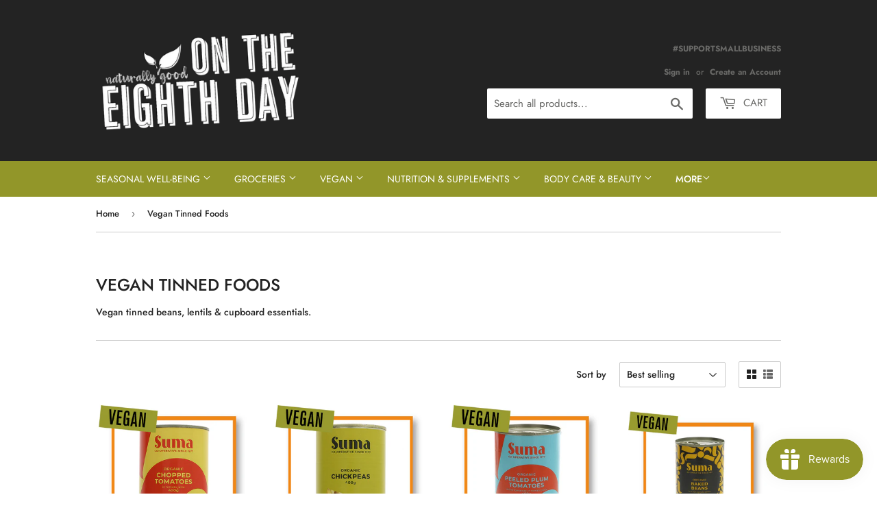

--- FILE ---
content_type: text/html; charset=utf-8
request_url: https://ontheeighthday.co.uk/collections/vegan-tinned-foods
body_size: 35445
content:
<!doctype html>
<html class="no-touch no-js">
<head>
  <script>(function(H){H.className=H.className.replace(/\bno-js\b/,'js')})(document.documentElement)</script>
  <!-- Basic page needs ================================================== -->
  <meta charset="utf-8">
  <meta http-equiv="X-UA-Compatible" content="IE=edge,chrome=1">

  
  <link rel="shortcut icon" href="//ontheeighthday.co.uk/cdn/shop/files/avatar_32x32.jpg?v=1652868784" type="image/png" />
  

  <!-- Title and description ================================================== -->
  <title>
  Vegan Tinned Foods &ndash; On The Eighth Day
  </title>

  
    <meta name="description" content="Vegan tinned beans, lentils &amp;amp; cupboard essentials.">
  

  <!-- Product meta ================================================== -->
  <!-- /snippets/social-meta-tags.liquid -->




<meta property="og:site_name" content="On The Eighth Day">
<meta property="og:url" content="https://ontheeighthday.co.uk/collections/vegan-tinned-foods">
<meta property="og:title" content="Vegan Tinned Foods">
<meta property="og:type" content="product.group">
<meta property="og:description" content="Vegan tinned beans, lentils &amp;amp; cupboard essentials.">





  <meta name="twitter:site" content="@eighthdayveg">

<meta name="twitter:card" content="summary_large_image">
<meta name="twitter:title" content="Vegan Tinned Foods">
<meta name="twitter:description" content="Vegan tinned beans, lentils &amp;amp; cupboard essentials.">


  <!-- Helpers ================================================== -->
  <link rel="canonical" href="https://ontheeighthday.co.uk/collections/vegan-tinned-foods">
  <meta name="viewport" content="width=device-width,initial-scale=1">

  <!-- CSS ================================================== -->
  <link href="//ontheeighthday.co.uk/cdn/shop/t/2/assets/theme.scss.css?v=94950924915369636171759260672" rel="stylesheet" type="text/css" media="all" />

  <!-- Header hook for plugins ================================================== -->
  <script>window.performance && window.performance.mark && window.performance.mark('shopify.content_for_header.start');</script><meta id="shopify-digital-wallet" name="shopify-digital-wallet" content="/42895442084/digital_wallets/dialog">
<meta name="shopify-checkout-api-token" content="6bf032bceff9efdf082105b247a30df3">
<link rel="alternate" type="application/atom+xml" title="Feed" href="/collections/vegan-tinned-foods.atom" />
<link rel="next" href="/collections/vegan-tinned-foods?page=2">
<link rel="alternate" type="application/json+oembed" href="https://ontheeighthday.co.uk/collections/vegan-tinned-foods.oembed">
<script async="async" src="/checkouts/internal/preloads.js?locale=en-GB"></script>
<link rel="preconnect" href="https://shop.app" crossorigin="anonymous">
<script async="async" src="https://shop.app/checkouts/internal/preloads.js?locale=en-GB&shop_id=42895442084" crossorigin="anonymous"></script>
<script id="apple-pay-shop-capabilities" type="application/json">{"shopId":42895442084,"countryCode":"GB","currencyCode":"GBP","merchantCapabilities":["supports3DS"],"merchantId":"gid:\/\/shopify\/Shop\/42895442084","merchantName":"On The Eighth Day","requiredBillingContactFields":["postalAddress","email"],"requiredShippingContactFields":["postalAddress","email"],"shippingType":"shipping","supportedNetworks":["visa","maestro","masterCard","amex","discover","elo"],"total":{"type":"pending","label":"On The Eighth Day","amount":"1.00"},"shopifyPaymentsEnabled":true,"supportsSubscriptions":true}</script>
<script id="shopify-features" type="application/json">{"accessToken":"6bf032bceff9efdf082105b247a30df3","betas":["rich-media-storefront-analytics"],"domain":"ontheeighthday.co.uk","predictiveSearch":true,"shopId":42895442084,"locale":"en"}</script>
<script>var Shopify = Shopify || {};
Shopify.shop = "eighth-day-co-op.myshopify.com";
Shopify.locale = "en";
Shopify.currency = {"active":"GBP","rate":"1.0"};
Shopify.country = "GB";
Shopify.theme = {"name":"Supply","id":104645427364,"schema_name":"Supply","schema_version":"8.9.24","theme_store_id":679,"role":"main"};
Shopify.theme.handle = "null";
Shopify.theme.style = {"id":null,"handle":null};
Shopify.cdnHost = "ontheeighthday.co.uk/cdn";
Shopify.routes = Shopify.routes || {};
Shopify.routes.root = "/";</script>
<script type="module">!function(o){(o.Shopify=o.Shopify||{}).modules=!0}(window);</script>
<script>!function(o){function n(){var o=[];function n(){o.push(Array.prototype.slice.apply(arguments))}return n.q=o,n}var t=o.Shopify=o.Shopify||{};t.loadFeatures=n(),t.autoloadFeatures=n()}(window);</script>
<script>
  window.ShopifyPay = window.ShopifyPay || {};
  window.ShopifyPay.apiHost = "shop.app\/pay";
  window.ShopifyPay.redirectState = null;
</script>
<script id="shop-js-analytics" type="application/json">{"pageType":"collection"}</script>
<script defer="defer" async type="module" src="//ontheeighthday.co.uk/cdn/shopifycloud/shop-js/modules/v2/client.init-shop-cart-sync_BN7fPSNr.en.esm.js"></script>
<script defer="defer" async type="module" src="//ontheeighthday.co.uk/cdn/shopifycloud/shop-js/modules/v2/chunk.common_Cbph3Kss.esm.js"></script>
<script defer="defer" async type="module" src="//ontheeighthday.co.uk/cdn/shopifycloud/shop-js/modules/v2/chunk.modal_DKumMAJ1.esm.js"></script>
<script type="module">
  await import("//ontheeighthday.co.uk/cdn/shopifycloud/shop-js/modules/v2/client.init-shop-cart-sync_BN7fPSNr.en.esm.js");
await import("//ontheeighthday.co.uk/cdn/shopifycloud/shop-js/modules/v2/chunk.common_Cbph3Kss.esm.js");
await import("//ontheeighthday.co.uk/cdn/shopifycloud/shop-js/modules/v2/chunk.modal_DKumMAJ1.esm.js");

  window.Shopify.SignInWithShop?.initShopCartSync?.({"fedCMEnabled":true,"windoidEnabled":true});

</script>
<script>
  window.Shopify = window.Shopify || {};
  if (!window.Shopify.featureAssets) window.Shopify.featureAssets = {};
  window.Shopify.featureAssets['shop-js'] = {"shop-cart-sync":["modules/v2/client.shop-cart-sync_CJVUk8Jm.en.esm.js","modules/v2/chunk.common_Cbph3Kss.esm.js","modules/v2/chunk.modal_DKumMAJ1.esm.js"],"init-fed-cm":["modules/v2/client.init-fed-cm_7Fvt41F4.en.esm.js","modules/v2/chunk.common_Cbph3Kss.esm.js","modules/v2/chunk.modal_DKumMAJ1.esm.js"],"init-shop-email-lookup-coordinator":["modules/v2/client.init-shop-email-lookup-coordinator_Cc088_bR.en.esm.js","modules/v2/chunk.common_Cbph3Kss.esm.js","modules/v2/chunk.modal_DKumMAJ1.esm.js"],"init-windoid":["modules/v2/client.init-windoid_hPopwJRj.en.esm.js","modules/v2/chunk.common_Cbph3Kss.esm.js","modules/v2/chunk.modal_DKumMAJ1.esm.js"],"shop-button":["modules/v2/client.shop-button_B0jaPSNF.en.esm.js","modules/v2/chunk.common_Cbph3Kss.esm.js","modules/v2/chunk.modal_DKumMAJ1.esm.js"],"shop-cash-offers":["modules/v2/client.shop-cash-offers_DPIskqss.en.esm.js","modules/v2/chunk.common_Cbph3Kss.esm.js","modules/v2/chunk.modal_DKumMAJ1.esm.js"],"shop-toast-manager":["modules/v2/client.shop-toast-manager_CK7RT69O.en.esm.js","modules/v2/chunk.common_Cbph3Kss.esm.js","modules/v2/chunk.modal_DKumMAJ1.esm.js"],"init-shop-cart-sync":["modules/v2/client.init-shop-cart-sync_BN7fPSNr.en.esm.js","modules/v2/chunk.common_Cbph3Kss.esm.js","modules/v2/chunk.modal_DKumMAJ1.esm.js"],"init-customer-accounts-sign-up":["modules/v2/client.init-customer-accounts-sign-up_CfPf4CXf.en.esm.js","modules/v2/client.shop-login-button_DeIztwXF.en.esm.js","modules/v2/chunk.common_Cbph3Kss.esm.js","modules/v2/chunk.modal_DKumMAJ1.esm.js"],"pay-button":["modules/v2/client.pay-button_CgIwFSYN.en.esm.js","modules/v2/chunk.common_Cbph3Kss.esm.js","modules/v2/chunk.modal_DKumMAJ1.esm.js"],"init-customer-accounts":["modules/v2/client.init-customer-accounts_DQ3x16JI.en.esm.js","modules/v2/client.shop-login-button_DeIztwXF.en.esm.js","modules/v2/chunk.common_Cbph3Kss.esm.js","modules/v2/chunk.modal_DKumMAJ1.esm.js"],"avatar":["modules/v2/client.avatar_BTnouDA3.en.esm.js"],"init-shop-for-new-customer-accounts":["modules/v2/client.init-shop-for-new-customer-accounts_CsZy_esa.en.esm.js","modules/v2/client.shop-login-button_DeIztwXF.en.esm.js","modules/v2/chunk.common_Cbph3Kss.esm.js","modules/v2/chunk.modal_DKumMAJ1.esm.js"],"shop-follow-button":["modules/v2/client.shop-follow-button_BRMJjgGd.en.esm.js","modules/v2/chunk.common_Cbph3Kss.esm.js","modules/v2/chunk.modal_DKumMAJ1.esm.js"],"checkout-modal":["modules/v2/client.checkout-modal_B9Drz_yf.en.esm.js","modules/v2/chunk.common_Cbph3Kss.esm.js","modules/v2/chunk.modal_DKumMAJ1.esm.js"],"shop-login-button":["modules/v2/client.shop-login-button_DeIztwXF.en.esm.js","modules/v2/chunk.common_Cbph3Kss.esm.js","modules/v2/chunk.modal_DKumMAJ1.esm.js"],"lead-capture":["modules/v2/client.lead-capture_DXYzFM3R.en.esm.js","modules/v2/chunk.common_Cbph3Kss.esm.js","modules/v2/chunk.modal_DKumMAJ1.esm.js"],"shop-login":["modules/v2/client.shop-login_CA5pJqmO.en.esm.js","modules/v2/chunk.common_Cbph3Kss.esm.js","modules/v2/chunk.modal_DKumMAJ1.esm.js"],"payment-terms":["modules/v2/client.payment-terms_BxzfvcZJ.en.esm.js","modules/v2/chunk.common_Cbph3Kss.esm.js","modules/v2/chunk.modal_DKumMAJ1.esm.js"]};
</script>
<script>(function() {
  var isLoaded = false;
  function asyncLoad() {
    if (isLoaded) return;
    isLoaded = true;
    var urls = ["https:\/\/js.smile.io\/v1\/smile-shopify.js?shop=eighth-day-co-op.myshopify.com","https:\/\/stocksheep.vercel.app\/scripts\/enableAppScript.js?shop=eighth-day-co-op.myshopify.com"];
    for (var i = 0; i < urls.length; i++) {
      var s = document.createElement('script');
      s.type = 'text/javascript';
      s.async = true;
      s.src = urls[i];
      var x = document.getElementsByTagName('script')[0];
      x.parentNode.insertBefore(s, x);
    }
  };
  if(window.attachEvent) {
    window.attachEvent('onload', asyncLoad);
  } else {
    window.addEventListener('load', asyncLoad, false);
  }
})();</script>
<script id="__st">var __st={"a":42895442084,"offset":0,"reqid":"aaedc607-1645-4c2c-882b-7c26f4139493-1770141731","pageurl":"ontheeighthday.co.uk\/collections\/vegan-tinned-foods","u":"a589c31ccd6e","p":"collection","rtyp":"collection","rid":270842560684};</script>
<script>window.ShopifyPaypalV4VisibilityTracking = true;</script>
<script id="captcha-bootstrap">!function(){'use strict';const t='contact',e='account',n='new_comment',o=[[t,t],['blogs',n],['comments',n],[t,'customer']],c=[[e,'customer_login'],[e,'guest_login'],[e,'recover_customer_password'],[e,'create_customer']],r=t=>t.map((([t,e])=>`form[action*='/${t}']:not([data-nocaptcha='true']) input[name='form_type'][value='${e}']`)).join(','),a=t=>()=>t?[...document.querySelectorAll(t)].map((t=>t.form)):[];function s(){const t=[...o],e=r(t);return a(e)}const i='password',u='form_key',d=['recaptcha-v3-token','g-recaptcha-response','h-captcha-response',i],f=()=>{try{return window.sessionStorage}catch{return}},m='__shopify_v',_=t=>t.elements[u];function p(t,e,n=!1){try{const o=window.sessionStorage,c=JSON.parse(o.getItem(e)),{data:r}=function(t){const{data:e,action:n}=t;return t[m]||n?{data:e,action:n}:{data:t,action:n}}(c);for(const[e,n]of Object.entries(r))t.elements[e]&&(t.elements[e].value=n);n&&o.removeItem(e)}catch(o){console.error('form repopulation failed',{error:o})}}const l='form_type',E='cptcha';function T(t){t.dataset[E]=!0}const w=window,h=w.document,L='Shopify',v='ce_forms',y='captcha';let A=!1;((t,e)=>{const n=(g='f06e6c50-85a8-45c8-87d0-21a2b65856fe',I='https://cdn.shopify.com/shopifycloud/storefront-forms-hcaptcha/ce_storefront_forms_captcha_hcaptcha.v1.5.2.iife.js',D={infoText:'Protected by hCaptcha',privacyText:'Privacy',termsText:'Terms'},(t,e,n)=>{const o=w[L][v],c=o.bindForm;if(c)return c(t,g,e,D).then(n);var r;o.q.push([[t,g,e,D],n]),r=I,A||(h.body.append(Object.assign(h.createElement('script'),{id:'captcha-provider',async:!0,src:r})),A=!0)});var g,I,D;w[L]=w[L]||{},w[L][v]=w[L][v]||{},w[L][v].q=[],w[L][y]=w[L][y]||{},w[L][y].protect=function(t,e){n(t,void 0,e),T(t)},Object.freeze(w[L][y]),function(t,e,n,w,h,L){const[v,y,A,g]=function(t,e,n){const i=e?o:[],u=t?c:[],d=[...i,...u],f=r(d),m=r(i),_=r(d.filter((([t,e])=>n.includes(e))));return[a(f),a(m),a(_),s()]}(w,h,L),I=t=>{const e=t.target;return e instanceof HTMLFormElement?e:e&&e.form},D=t=>v().includes(t);t.addEventListener('submit',(t=>{const e=I(t);if(!e)return;const n=D(e)&&!e.dataset.hcaptchaBound&&!e.dataset.recaptchaBound,o=_(e),c=g().includes(e)&&(!o||!o.value);(n||c)&&t.preventDefault(),c&&!n&&(function(t){try{if(!f())return;!function(t){const e=f();if(!e)return;const n=_(t);if(!n)return;const o=n.value;o&&e.removeItem(o)}(t);const e=Array.from(Array(32),(()=>Math.random().toString(36)[2])).join('');!function(t,e){_(t)||t.append(Object.assign(document.createElement('input'),{type:'hidden',name:u})),t.elements[u].value=e}(t,e),function(t,e){const n=f();if(!n)return;const o=[...t.querySelectorAll(`input[type='${i}']`)].map((({name:t})=>t)),c=[...d,...o],r={};for(const[a,s]of new FormData(t).entries())c.includes(a)||(r[a]=s);n.setItem(e,JSON.stringify({[m]:1,action:t.action,data:r}))}(t,e)}catch(e){console.error('failed to persist form',e)}}(e),e.submit())}));const S=(t,e)=>{t&&!t.dataset[E]&&(n(t,e.some((e=>e===t))),T(t))};for(const o of['focusin','change'])t.addEventListener(o,(t=>{const e=I(t);D(e)&&S(e,y())}));const B=e.get('form_key'),M=e.get(l),P=B&&M;t.addEventListener('DOMContentLoaded',(()=>{const t=y();if(P)for(const e of t)e.elements[l].value===M&&p(e,B);[...new Set([...A(),...v().filter((t=>'true'===t.dataset.shopifyCaptcha))])].forEach((e=>S(e,t)))}))}(h,new URLSearchParams(w.location.search),n,t,e,['guest_login'])})(!0,!0)}();</script>
<script integrity="sha256-4kQ18oKyAcykRKYeNunJcIwy7WH5gtpwJnB7kiuLZ1E=" data-source-attribution="shopify.loadfeatures" defer="defer" src="//ontheeighthday.co.uk/cdn/shopifycloud/storefront/assets/storefront/load_feature-a0a9edcb.js" crossorigin="anonymous"></script>
<script crossorigin="anonymous" defer="defer" src="//ontheeighthday.co.uk/cdn/shopifycloud/storefront/assets/shopify_pay/storefront-65b4c6d7.js?v=20250812"></script>
<script data-source-attribution="shopify.dynamic_checkout.dynamic.init">var Shopify=Shopify||{};Shopify.PaymentButton=Shopify.PaymentButton||{isStorefrontPortableWallets:!0,init:function(){window.Shopify.PaymentButton.init=function(){};var t=document.createElement("script");t.src="https://ontheeighthday.co.uk/cdn/shopifycloud/portable-wallets/latest/portable-wallets.en.js",t.type="module",document.head.appendChild(t)}};
</script>
<script data-source-attribution="shopify.dynamic_checkout.buyer_consent">
  function portableWalletsHideBuyerConsent(e){var t=document.getElementById("shopify-buyer-consent"),n=document.getElementById("shopify-subscription-policy-button");t&&n&&(t.classList.add("hidden"),t.setAttribute("aria-hidden","true"),n.removeEventListener("click",e))}function portableWalletsShowBuyerConsent(e){var t=document.getElementById("shopify-buyer-consent"),n=document.getElementById("shopify-subscription-policy-button");t&&n&&(t.classList.remove("hidden"),t.removeAttribute("aria-hidden"),n.addEventListener("click",e))}window.Shopify?.PaymentButton&&(window.Shopify.PaymentButton.hideBuyerConsent=portableWalletsHideBuyerConsent,window.Shopify.PaymentButton.showBuyerConsent=portableWalletsShowBuyerConsent);
</script>
<script data-source-attribution="shopify.dynamic_checkout.cart.bootstrap">document.addEventListener("DOMContentLoaded",(function(){function t(){return document.querySelector("shopify-accelerated-checkout-cart, shopify-accelerated-checkout")}if(t())Shopify.PaymentButton.init();else{new MutationObserver((function(e,n){t()&&(Shopify.PaymentButton.init(),n.disconnect())})).observe(document.body,{childList:!0,subtree:!0})}}));
</script>
<link id="shopify-accelerated-checkout-styles" rel="stylesheet" media="screen" href="https://ontheeighthday.co.uk/cdn/shopifycloud/portable-wallets/latest/accelerated-checkout-backwards-compat.css" crossorigin="anonymous">
<style id="shopify-accelerated-checkout-cart">
        #shopify-buyer-consent {
  margin-top: 1em;
  display: inline-block;
  width: 100%;
}

#shopify-buyer-consent.hidden {
  display: none;
}

#shopify-subscription-policy-button {
  background: none;
  border: none;
  padding: 0;
  text-decoration: underline;
  font-size: inherit;
  cursor: pointer;
}

#shopify-subscription-policy-button::before {
  box-shadow: none;
}

      </style>

<script>window.performance && window.performance.mark && window.performance.mark('shopify.content_for_header.end');</script>

  
  

  <script src="//ontheeighthday.co.uk/cdn/shop/t/2/assets/jquery-2.2.3.min.js?v=58211863146907186831594301069" type="text/javascript"></script>

  <script src="//ontheeighthday.co.uk/cdn/shop/t/2/assets/lazysizes.min.js?v=8147953233334221341594301070" async="async"></script>
  <script src="//ontheeighthday.co.uk/cdn/shop/t/2/assets/vendor.js?v=106177282645720727331594301072" defer="defer"></script>
  <script src="//ontheeighthday.co.uk/cdn/shop/t/2/assets/theme.js?v=28189871651404536171667207735" defer="defer"></script>



<!-- BEGIN app block: shopify://apps/boostpop-popups-banners/blocks/app-embed/8b4a8c56-21b5-437e-95f9-cd5dc65ceb49 --><script>
    // Create app element in main document for widget to render to
    function createAppElement() {
        var appDiv = document.createElement('div');
        appDiv.id = 'boost-pop-container';
        appDiv.style = 'display: block !important';

        document.body.appendChild(appDiv);
    }

    // Load widget script and move to Shadow DOM after load
    function loadWidgetScript() {
        var script = document.createElement('script');

        script.src = 'https://cdn.shopify.com/extensions/019bc7a2-55ac-7a12-89a5-64876df14eba/boost-pop-up-21/assets/ap.min.js';
        script.async = true;

        document.head.appendChild(script);
    }

    function initializeApp() {
        createAppElement();
        loadWidgetScript();
    }

    // Execute immediately if DOM is already loaded, otherwise wait for DOMContentLoaded
    if (document.readyState === 'loading') {
        document.addEventListener('DOMContentLoaded', initializeApp);
    } else {
        initializeApp();
    }
</script>

<script src="https://cdn.shopify.com/extensions/019bc7a2-55ac-7a12-89a5-64876df14eba/boost-pop-up-21/assets/polyfill.min.js" async></script>
<script src="https://cdn.shopify.com/extensions/019bc7a2-55ac-7a12-89a5-64876df14eba/boost-pop-up-21/assets/maska.js" async></script>

<script>
    // Function to make IE9+ support forEach:
    if (window.NodeList && !NodeList.prototype.forEach) {
        NodeList.prototype.forEach = Array.prototype.forEach;
    }
</script>

<!-- END app block --><script src="https://cdn.shopify.com/extensions/019c2489-9c0d-779f-a290-ff84383228d5/smile-io-284/assets/smile-loader.js" type="text/javascript" defer="defer"></script>
<script src="https://cdn.shopify.com/extensions/019bc7a2-55ac-7a12-89a5-64876df14eba/boost-pop-up-21/assets/ab.min.js" type="text/javascript" defer="defer"></script>
<link href="https://cdn.shopify.com/extensions/019bc7a2-55ac-7a12-89a5-64876df14eba/boost-pop-up-21/assets/ab.min.css" rel="stylesheet" type="text/css" media="all">
<meta property="og:image" content="https://cdn.shopify.com/s/files/1/0428/9544/2084/files/IMAGE_60f12390-ced9-4389-93f8-3733f46aae25.jpg?v=1626743127" />
<meta property="og:image:secure_url" content="https://cdn.shopify.com/s/files/1/0428/9544/2084/files/IMAGE_60f12390-ced9-4389-93f8-3733f46aae25.jpg?v=1626743127" />
<meta property="og:image:width" content="1875" />
<meta property="og:image:height" content="986" />
<link href="https://monorail-edge.shopifysvc.com" rel="dns-prefetch">
<script>(function(){if ("sendBeacon" in navigator && "performance" in window) {try {var session_token_from_headers = performance.getEntriesByType('navigation')[0].serverTiming.find(x => x.name == '_s').description;} catch {var session_token_from_headers = undefined;}var session_cookie_matches = document.cookie.match(/_shopify_s=([^;]*)/);var session_token_from_cookie = session_cookie_matches && session_cookie_matches.length === 2 ? session_cookie_matches[1] : "";var session_token = session_token_from_headers || session_token_from_cookie || "";function handle_abandonment_event(e) {var entries = performance.getEntries().filter(function(entry) {return /monorail-edge.shopifysvc.com/.test(entry.name);});if (!window.abandonment_tracked && entries.length === 0) {window.abandonment_tracked = true;var currentMs = Date.now();var navigation_start = performance.timing.navigationStart;var payload = {shop_id: 42895442084,url: window.location.href,navigation_start,duration: currentMs - navigation_start,session_token,page_type: "collection"};window.navigator.sendBeacon("https://monorail-edge.shopifysvc.com/v1/produce", JSON.stringify({schema_id: "online_store_buyer_site_abandonment/1.1",payload: payload,metadata: {event_created_at_ms: currentMs,event_sent_at_ms: currentMs}}));}}window.addEventListener('pagehide', handle_abandonment_event);}}());</script>
<script id="web-pixels-manager-setup">(function e(e,d,r,n,o){if(void 0===o&&(o={}),!Boolean(null===(a=null===(i=window.Shopify)||void 0===i?void 0:i.analytics)||void 0===a?void 0:a.replayQueue)){var i,a;window.Shopify=window.Shopify||{};var t=window.Shopify;t.analytics=t.analytics||{};var s=t.analytics;s.replayQueue=[],s.publish=function(e,d,r){return s.replayQueue.push([e,d,r]),!0};try{self.performance.mark("wpm:start")}catch(e){}var l=function(){var e={modern:/Edge?\/(1{2}[4-9]|1[2-9]\d|[2-9]\d{2}|\d{4,})\.\d+(\.\d+|)|Firefox\/(1{2}[4-9]|1[2-9]\d|[2-9]\d{2}|\d{4,})\.\d+(\.\d+|)|Chrom(ium|e)\/(9{2}|\d{3,})\.\d+(\.\d+|)|(Maci|X1{2}).+ Version\/(15\.\d+|(1[6-9]|[2-9]\d|\d{3,})\.\d+)([,.]\d+|)( \(\w+\)|)( Mobile\/\w+|) Safari\/|Chrome.+OPR\/(9{2}|\d{3,})\.\d+\.\d+|(CPU[ +]OS|iPhone[ +]OS|CPU[ +]iPhone|CPU IPhone OS|CPU iPad OS)[ +]+(15[._]\d+|(1[6-9]|[2-9]\d|\d{3,})[._]\d+)([._]\d+|)|Android:?[ /-](13[3-9]|1[4-9]\d|[2-9]\d{2}|\d{4,})(\.\d+|)(\.\d+|)|Android.+Firefox\/(13[5-9]|1[4-9]\d|[2-9]\d{2}|\d{4,})\.\d+(\.\d+|)|Android.+Chrom(ium|e)\/(13[3-9]|1[4-9]\d|[2-9]\d{2}|\d{4,})\.\d+(\.\d+|)|SamsungBrowser\/([2-9]\d|\d{3,})\.\d+/,legacy:/Edge?\/(1[6-9]|[2-9]\d|\d{3,})\.\d+(\.\d+|)|Firefox\/(5[4-9]|[6-9]\d|\d{3,})\.\d+(\.\d+|)|Chrom(ium|e)\/(5[1-9]|[6-9]\d|\d{3,})\.\d+(\.\d+|)([\d.]+$|.*Safari\/(?![\d.]+ Edge\/[\d.]+$))|(Maci|X1{2}).+ Version\/(10\.\d+|(1[1-9]|[2-9]\d|\d{3,})\.\d+)([,.]\d+|)( \(\w+\)|)( Mobile\/\w+|) Safari\/|Chrome.+OPR\/(3[89]|[4-9]\d|\d{3,})\.\d+\.\d+|(CPU[ +]OS|iPhone[ +]OS|CPU[ +]iPhone|CPU IPhone OS|CPU iPad OS)[ +]+(10[._]\d+|(1[1-9]|[2-9]\d|\d{3,})[._]\d+)([._]\d+|)|Android:?[ /-](13[3-9]|1[4-9]\d|[2-9]\d{2}|\d{4,})(\.\d+|)(\.\d+|)|Mobile Safari.+OPR\/([89]\d|\d{3,})\.\d+\.\d+|Android.+Firefox\/(13[5-9]|1[4-9]\d|[2-9]\d{2}|\d{4,})\.\d+(\.\d+|)|Android.+Chrom(ium|e)\/(13[3-9]|1[4-9]\d|[2-9]\d{2}|\d{4,})\.\d+(\.\d+|)|Android.+(UC? ?Browser|UCWEB|U3)[ /]?(15\.([5-9]|\d{2,})|(1[6-9]|[2-9]\d|\d{3,})\.\d+)\.\d+|SamsungBrowser\/(5\.\d+|([6-9]|\d{2,})\.\d+)|Android.+MQ{2}Browser\/(14(\.(9|\d{2,})|)|(1[5-9]|[2-9]\d|\d{3,})(\.\d+|))(\.\d+|)|K[Aa][Ii]OS\/(3\.\d+|([4-9]|\d{2,})\.\d+)(\.\d+|)/},d=e.modern,r=e.legacy,n=navigator.userAgent;return n.match(d)?"modern":n.match(r)?"legacy":"unknown"}(),u="modern"===l?"modern":"legacy",c=(null!=n?n:{modern:"",legacy:""})[u],f=function(e){return[e.baseUrl,"/wpm","/b",e.hashVersion,"modern"===e.buildTarget?"m":"l",".js"].join("")}({baseUrl:d,hashVersion:r,buildTarget:u}),m=function(e){var d=e.version,r=e.bundleTarget,n=e.surface,o=e.pageUrl,i=e.monorailEndpoint;return{emit:function(e){var a=e.status,t=e.errorMsg,s=(new Date).getTime(),l=JSON.stringify({metadata:{event_sent_at_ms:s},events:[{schema_id:"web_pixels_manager_load/3.1",payload:{version:d,bundle_target:r,page_url:o,status:a,surface:n,error_msg:t},metadata:{event_created_at_ms:s}}]});if(!i)return console&&console.warn&&console.warn("[Web Pixels Manager] No Monorail endpoint provided, skipping logging."),!1;try{return self.navigator.sendBeacon.bind(self.navigator)(i,l)}catch(e){}var u=new XMLHttpRequest;try{return u.open("POST",i,!0),u.setRequestHeader("Content-Type","text/plain"),u.send(l),!0}catch(e){return console&&console.warn&&console.warn("[Web Pixels Manager] Got an unhandled error while logging to Monorail."),!1}}}}({version:r,bundleTarget:l,surface:e.surface,pageUrl:self.location.href,monorailEndpoint:e.monorailEndpoint});try{o.browserTarget=l,function(e){var d=e.src,r=e.async,n=void 0===r||r,o=e.onload,i=e.onerror,a=e.sri,t=e.scriptDataAttributes,s=void 0===t?{}:t,l=document.createElement("script"),u=document.querySelector("head"),c=document.querySelector("body");if(l.async=n,l.src=d,a&&(l.integrity=a,l.crossOrigin="anonymous"),s)for(var f in s)if(Object.prototype.hasOwnProperty.call(s,f))try{l.dataset[f]=s[f]}catch(e){}if(o&&l.addEventListener("load",o),i&&l.addEventListener("error",i),u)u.appendChild(l);else{if(!c)throw new Error("Did not find a head or body element to append the script");c.appendChild(l)}}({src:f,async:!0,onload:function(){if(!function(){var e,d;return Boolean(null===(d=null===(e=window.Shopify)||void 0===e?void 0:e.analytics)||void 0===d?void 0:d.initialized)}()){var d=window.webPixelsManager.init(e)||void 0;if(d){var r=window.Shopify.analytics;r.replayQueue.forEach((function(e){var r=e[0],n=e[1],o=e[2];d.publishCustomEvent(r,n,o)})),r.replayQueue=[],r.publish=d.publishCustomEvent,r.visitor=d.visitor,r.initialized=!0}}},onerror:function(){return m.emit({status:"failed",errorMsg:"".concat(f," has failed to load")})},sri:function(e){var d=/^sha384-[A-Za-z0-9+/=]+$/;return"string"==typeof e&&d.test(e)}(c)?c:"",scriptDataAttributes:o}),m.emit({status:"loading"})}catch(e){m.emit({status:"failed",errorMsg:(null==e?void 0:e.message)||"Unknown error"})}}})({shopId: 42895442084,storefrontBaseUrl: "https://ontheeighthday.co.uk",extensionsBaseUrl: "https://extensions.shopifycdn.com/cdn/shopifycloud/web-pixels-manager",monorailEndpoint: "https://monorail-edge.shopifysvc.com/unstable/produce_batch",surface: "storefront-renderer",enabledBetaFlags: ["2dca8a86"],webPixelsConfigList: [{"id":"173212025","eventPayloadVersion":"v1","runtimeContext":"LAX","scriptVersion":"1","type":"CUSTOM","privacyPurposes":["ANALYTICS"],"name":"Google Analytics tag (migrated)"},{"id":"shopify-app-pixel","configuration":"{}","eventPayloadVersion":"v1","runtimeContext":"STRICT","scriptVersion":"0450","apiClientId":"shopify-pixel","type":"APP","privacyPurposes":["ANALYTICS","MARKETING"]},{"id":"shopify-custom-pixel","eventPayloadVersion":"v1","runtimeContext":"LAX","scriptVersion":"0450","apiClientId":"shopify-pixel","type":"CUSTOM","privacyPurposes":["ANALYTICS","MARKETING"]}],isMerchantRequest: false,initData: {"shop":{"name":"On The Eighth Day","paymentSettings":{"currencyCode":"GBP"},"myshopifyDomain":"eighth-day-co-op.myshopify.com","countryCode":"GB","storefrontUrl":"https:\/\/ontheeighthday.co.uk"},"customer":null,"cart":null,"checkout":null,"productVariants":[],"purchasingCompany":null},},"https://ontheeighthday.co.uk/cdn","3918e4e0wbf3ac3cepc5707306mb02b36c6",{"modern":"","legacy":""},{"shopId":"42895442084","storefrontBaseUrl":"https:\/\/ontheeighthday.co.uk","extensionBaseUrl":"https:\/\/extensions.shopifycdn.com\/cdn\/shopifycloud\/web-pixels-manager","surface":"storefront-renderer","enabledBetaFlags":"[\"2dca8a86\"]","isMerchantRequest":"false","hashVersion":"3918e4e0wbf3ac3cepc5707306mb02b36c6","publish":"custom","events":"[[\"page_viewed\",{}],[\"collection_viewed\",{\"collection\":{\"id\":\"270842560684\",\"title\":\"Vegan Tinned Foods\",\"productVariants\":[{\"price\":{\"amount\":0.8,\"currencyCode\":\"GBP\"},\"product\":{\"title\":\"Suma Organic Chopped Tomatoes Tin\",\"vendor\":\"Suma\",\"id\":\"5446011388068\",\"untranslatedTitle\":\"Suma Organic Chopped Tomatoes Tin\",\"url\":\"\/products\/suma-organic-chopped-peeled-tomatoes-tin\",\"type\":\"Groceries \u0026 Cupboard Essentials\"},\"id\":\"35177030615204\",\"image\":{\"src\":\"\/\/ontheeighthday.co.uk\/cdn\/shop\/products\/SUMAChTomsOR.jpg?v=1594648862\"},\"sku\":\"5017601006848\",\"title\":\"Default Title\",\"untranslatedTitle\":\"Default Title\"},{\"price\":{\"amount\":0.89,\"currencyCode\":\"GBP\"},\"product\":{\"title\":\"Suma Organic Chickpeas\",\"vendor\":\"Suma\",\"id\":\"5446001066148\",\"untranslatedTitle\":\"Suma Organic Chickpeas\",\"url\":\"\/products\/suma-organic-chickpeas\",\"type\":\"Groceries \u0026 Cupboard Essentials\"},\"id\":\"35177010921636\",\"image\":{\"src\":\"\/\/ontheeighthday.co.uk\/cdn\/shop\/products\/SUMAChickFRONT.jpg?v=1594648748\"},\"sku\":\"5017601014102\",\"title\":\"Default Title\",\"untranslatedTitle\":\"Default Title\"},{\"price\":{\"amount\":0.71,\"currencyCode\":\"GBP\"},\"product\":{\"title\":\"Suma Organic Whole Peeled Tomatoes\",\"vendor\":\"Suma\",\"id\":\"5446190006436\",\"untranslatedTitle\":\"Suma Organic Whole Peeled Tomatoes\",\"url\":\"\/products\/suma-organic-whole-peeled-tomatoes\",\"type\":\"Groceries \u0026 Cupboard Essentials\"},\"id\":\"35177723494564\",\"image\":{\"src\":\"\/\/ontheeighthday.co.uk\/cdn\/shop\/products\/SUMAWholeTomsORFRONT.jpg?v=1594650708\"},\"sku\":\"5017601016601\",\"title\":\"Default Title\",\"untranslatedTitle\":\"Default Title\"},{\"price\":{\"amount\":1.0,\"currencyCode\":\"GBP\"},\"product\":{\"title\":\"Suma Organic Baked Beans\",\"vendor\":\"Suma\",\"id\":\"5445927469220\",\"untranslatedTitle\":\"Suma Organic Baked Beans\",\"url\":\"\/products\/suma-organic-baked-beans\",\"type\":\"Groceries \u0026 Cupboard Essentials\"},\"id\":\"35176850260132\",\"image\":{\"src\":\"\/\/ontheeighthday.co.uk\/cdn\/shop\/products\/sumabakedbeans.png?v=1596641540\"},\"sku\":\"5017601032212\",\"title\":\"Default Title\",\"untranslatedTitle\":\"Default Title\"},{\"price\":{\"amount\":1.01,\"currencyCode\":\"GBP\"},\"product\":{\"title\":\"Suma Organic Butter Beans\",\"vendor\":\"Suma\",\"id\":\"5445992087716\",\"untranslatedTitle\":\"Suma Organic Butter Beans\",\"url\":\"\/products\/suma-organic-butter-beans\",\"type\":\"Groceries \u0026 Cupboard Essentials\"},\"id\":\"35176993063076\",\"image\":{\"src\":\"\/\/ontheeighthday.co.uk\/cdn\/shop\/products\/SUMAButterBeansFRONT.jpg?v=1594648644\"},\"sku\":\"5017601014133\",\"title\":\"Default Title\",\"untranslatedTitle\":\"Default Title\"},{\"price\":{\"amount\":2.18,\"currencyCode\":\"GBP\"},\"product\":{\"title\":\"Suma Organic Coconut Milk\",\"vendor\":\"Suma\",\"id\":\"5446050775204\",\"untranslatedTitle\":\"Suma Organic Coconut Milk\",\"url\":\"\/products\/suma-organic-coconut-milk\",\"type\":\"Groceries \u0026 Cupboard Essentials\"},\"id\":\"35177379692708\",\"image\":{\"src\":\"\/\/ontheeighthday.co.uk\/cdn\/shop\/products\/SUMACoconutMilkFRONT.jpg?v=1594649192\"},\"sku\":\"5017601041252\",\"title\":\"Default Title\",\"untranslatedTitle\":\"Default Title\"},{\"price\":{\"amount\":1.91,\"currencyCode\":\"GBP\"},\"product\":{\"title\":\"Suma Baked Beans \u0026 Sausages\",\"vendor\":\"Suma\",\"id\":\"5445843615908\",\"untranslatedTitle\":\"Suma Baked Beans \u0026 Sausages\",\"url\":\"\/products\/suma-baked-beans-sausages\",\"type\":\"Groceries \u0026 Cupboard Essentials\"},\"id\":\"35176703951012\",\"image\":{\"src\":\"\/\/ontheeighthday.co.uk\/cdn\/shop\/products\/sumabeansnsausages.png?v=1596640974\"},\"sku\":\"5017601041177\",\"title\":\"Default Title\",\"untranslatedTitle\":\"Default Title\"},{\"price\":{\"amount\":0.89,\"currencyCode\":\"GBP\"},\"product\":{\"title\":\"Suma Organic Black Chickpeas\",\"vendor\":\"Suma\",\"id\":\"5445954994340\",\"untranslatedTitle\":\"Suma Organic Black Chickpeas\",\"url\":\"\/products\/suma-organic-black-chickpeas\",\"type\":\"Groceries \u0026 Cupboard Essentials\"},\"id\":\"35176912388260\",\"image\":{\"src\":\"\/\/ontheeighthday.co.uk\/cdn\/shop\/products\/SUMABlackChickFRONT.jpg?v=1594648195\"},\"sku\":\"5017601041696\",\"title\":\"Default Title\",\"untranslatedTitle\":\"Default Title\"},{\"price\":{\"amount\":0.89,\"currencyCode\":\"GBP\"},\"product\":{\"title\":\"Suma Organic Black Beans\",\"vendor\":\"Suma\",\"id\":\"5445943394468\",\"untranslatedTitle\":\"Suma Organic Black Beans\",\"url\":\"\/products\/suma-organic-black-beans\",\"type\":\"Groceries \u0026 Cupboard Essentials\"},\"id\":\"35176879423652\",\"image\":{\"src\":\"\/\/ontheeighthday.co.uk\/cdn\/shop\/products\/SUMABlackBeans.jpg?v=1594648069\"},\"sku\":\"5017601025627\",\"title\":\"Default Title\",\"untranslatedTitle\":\"Default Title\"},{\"price\":{\"amount\":0.89,\"currencyCode\":\"GBP\"},\"product\":{\"title\":\"Suma Organic Red Kidney Beans\",\"vendor\":\"Suma\",\"id\":\"5446148325540\",\"untranslatedTitle\":\"Suma Organic Red Kidney Beans\",\"url\":\"\/products\/suma-organic-red-kidney-beans\",\"type\":\"Groceries \u0026 Cupboard Essentials\"},\"id\":\"35177620078756\",\"image\":{\"src\":\"\/\/ontheeighthday.co.uk\/cdn\/shop\/products\/sumakidneybeans.png?v=1598112834\"},\"sku\":\"5017601001737\",\"title\":\"Default Title\",\"untranslatedTitle\":\"Default Title\"},{\"price\":{\"amount\":2.57,\"currencyCode\":\"GBP\"},\"product\":{\"title\":\"Suma Organic Vegan Ravioli with Vegetable Sauce\",\"vendor\":\"Free \u0026 Easy\",\"id\":\"6209119387820\",\"untranslatedTitle\":\"Suma Organic Vegan Ravioli with Vegetable Sauce\",\"url\":\"\/products\/suma-organic-vegan-ravioli-with-vegetable-sauce\",\"type\":\"Convenience\"},\"id\":\"37904940400812\",\"image\":{\"src\":\"\/\/ontheeighthday.co.uk\/cdn\/shop\/products\/Sumaorganicveganraviolitin.png?v=1611083762\"},\"sku\":\"5017601046677\",\"title\":\"Default Title\",\"untranslatedTitle\":\"Default Title\"},{\"price\":{\"amount\":1.88,\"currencyCode\":\"GBP\"},\"product\":{\"title\":\"Suma Organic Tuscan Bean Soup\",\"vendor\":\"Suma\",\"id\":\"5608049377444\",\"untranslatedTitle\":\"Suma Organic Tuscan Bean Soup\",\"url\":\"\/products\/suma-organic-tuscan-bean-soup\",\"type\":\"Groceries \u0026 Cupboard Essentials\"},\"id\":\"35894779117732\",\"image\":{\"src\":\"\/\/ontheeighthday.co.uk\/cdn\/shop\/products\/Suma_TuscanBean.jpg?v=1598537274\"},\"sku\":\"5017601042051\",\"title\":\"Default Title\",\"untranslatedTitle\":\"Default Title\"},{\"price\":{\"amount\":3.29,\"currencyCode\":\"GBP\"},\"product\":{\"title\":\"Free \u0026 Easy Organic Middle Eastern Chickpea Casserole\",\"vendor\":\"Free \u0026 Easy\",\"id\":\"5795452059812\",\"untranslatedTitle\":\"Free \u0026 Easy Organic Middle Eastern Chickpea Casserole\",\"url\":\"\/products\/free-easy-organic-middle-eastern-chickpea-casserole\",\"type\":\"Convenience\"},\"id\":\"36669417652388\",\"image\":{\"src\":\"\/\/ontheeighthday.co.uk\/cdn\/shop\/products\/cass.png?v=1603119859\"},\"sku\":\"5015285000039\",\"title\":\"Default Title\",\"untranslatedTitle\":\"Default Title\"},{\"price\":{\"amount\":1.0,\"currencyCode\":\"GBP\"},\"product\":{\"title\":\"Suma Organic Low Sugar Baked Beans\",\"vendor\":\"Suma\",\"id\":\"5446114082980\",\"untranslatedTitle\":\"Suma Organic Low Sugar Baked Beans\",\"url\":\"\/products\/suma-organic-low-sugar-baked-beans\",\"type\":\"Groceries \u0026 Cupboard Essentials\"},\"id\":\"35177547661476\",\"image\":{\"src\":\"\/\/ontheeighthday.co.uk\/cdn\/shop\/products\/sumalowsugarbakedbeans.png?v=1598111896\"},\"sku\":\"5017601042372\",\"title\":\"Default Title\",\"untranslatedTitle\":\"Default Title\"},{\"price\":{\"amount\":2.32,\"currencyCode\":\"GBP\"},\"product\":{\"title\":\"Biona Organic Coconut Milk\",\"vendor\":\"Biona\",\"id\":\"5422424293540\",\"untranslatedTitle\":\"Biona Organic Coconut Milk\",\"url\":\"\/products\/biona-organic-coconut-milk\",\"type\":\"Groceries \u0026 Cupboard Essentials\"},\"id\":\"35071600033956\",\"image\":{\"src\":\"\/\/ontheeighthday.co.uk\/cdn\/shop\/products\/BionaCoconutMilk.jpg?v=1594148724\"},\"sku\":\"5032722304178\",\"title\":\"Default Title\",\"untranslatedTitle\":\"Default Title\"},{\"price\":{\"amount\":1.76,\"currencyCode\":\"GBP\"},\"product\":{\"title\":\"Suma Organic Minestrone Soup\",\"vendor\":\"Suma\",\"id\":\"5608027881636\",\"untranslatedTitle\":\"Suma Organic Minestrone Soup\",\"url\":\"\/products\/suma-organic-minestrone-soup\",\"type\":\"Groceries \u0026 Cupboard Essentials\"},\"id\":\"35894705815716\",\"image\":{\"src\":\"\/\/ontheeighthday.co.uk\/cdn\/shop\/products\/Suma_Minestrone.jpg?v=1598537152\"},\"sku\":\"5017601041931\",\"title\":\"Default Title\",\"untranslatedTitle\":\"Default Title\"},{\"price\":{\"amount\":2.03,\"currencyCode\":\"GBP\"},\"product\":{\"title\":\"Suma Organic Mushroom Soup\",\"vendor\":\"Suma\",\"id\":\"5608037449892\",\"untranslatedTitle\":\"Suma Organic Mushroom Soup\",\"url\":\"\/products\/suma-organic-mushroom-soup\",\"type\":\"Groceries \u0026 Cupboard Essentials\"},\"id\":\"35894726852772\",\"image\":{\"src\":\"\/\/ontheeighthday.co.uk\/cdn\/shop\/products\/Suma_MushroomSoup.jpg?v=1598537184\"},\"sku\":\"05017601044666\",\"title\":\"Default Title\",\"untranslatedTitle\":\"Default Title\"},{\"price\":{\"amount\":1.79,\"currencyCode\":\"GBP\"},\"product\":{\"title\":\"Suma Organic Rustic Vegetable Soup\",\"vendor\":\"Suma\",\"id\":\"5446157336740\",\"untranslatedTitle\":\"Suma Organic Rustic Vegetable Soup\",\"url\":\"\/products\/suma-organic-rustic-vegetable-soup\",\"type\":\"Groceries \u0026 Cupboard Essentials\"},\"id\":\"35177646882980\",\"image\":{\"src\":\"\/\/ontheeighthday.co.uk\/cdn\/shop\/products\/sumarusticvegetablesoup.png?v=1598113021\"},\"sku\":\"5017601041795\",\"title\":\"Default Title\",\"untranslatedTitle\":\"Default Title\"},{\"price\":{\"amount\":0.89,\"currencyCode\":\"GBP\"},\"product\":{\"title\":\"Suma Organic Cannellini Beans\",\"vendor\":\"Suma\",\"id\":\"5760040665252\",\"untranslatedTitle\":\"Suma Organic Cannellini Beans\",\"url\":\"\/products\/suma-organic-cannellini-beans\",\"type\":\"Groceries \u0026 Cupboard Essentials\"},\"id\":\"36512814530724\",\"image\":{\"src\":\"\/\/ontheeighthday.co.uk\/cdn\/shop\/products\/sumacannellinibeans.png?v=1601997635\"},\"sku\":\"5017601027768\",\"title\":\"Default Title\",\"untranslatedTitle\":\"Default Title\"},{\"price\":{\"amount\":3.19,\"currencyCode\":\"GBP\"},\"product\":{\"title\":\"Free \u0026 Easy Organic Vegetable Hotpot\",\"vendor\":\"Free \u0026 Easy\",\"id\":\"5795464642724\",\"untranslatedTitle\":\"Free \u0026 Easy Organic Vegetable Hotpot\",\"url\":\"\/products\/free-easy-organic-vegetable-hotpot\",\"type\":\"Convenience\"},\"id\":\"36669482205348\",\"image\":{\"src\":\"\/\/ontheeighthday.co.uk\/cdn\/shop\/products\/hto.png?v=1603120227\"},\"sku\":\"5015285811567\",\"title\":\"Default Title\",\"untranslatedTitle\":\"Default Title\"},{\"price\":{\"amount\":1.76,\"currencyCode\":\"GBP\"},\"product\":{\"title\":\"Suma Organic Vegan Spicy Lentil Soup\",\"vendor\":\"Suma\",\"id\":\"5608047149220\",\"untranslatedTitle\":\"Suma Organic Vegan Spicy Lentil Soup\",\"url\":\"\/products\/suma-organic-spicy-lentil-soup\",\"type\":\"Groceries \u0026 Cupboard Essentials\"},\"id\":\"35894763258020\",\"image\":{\"src\":\"\/\/ontheeighthday.co.uk\/cdn\/shop\/products\/Suma_SpicyLentil.jpg?v=1598537241\"},\"sku\":\"5017601041955\",\"title\":\"Default Title\",\"untranslatedTitle\":\"Default Title\"},{\"price\":{\"amount\":1.49,\"currencyCode\":\"GBP\"},\"product\":{\"title\":\"Suma Organic Italian Sweetcorn\",\"vendor\":\"Suma\",\"id\":\"5446103335076\",\"untranslatedTitle\":\"Suma Organic Italian Sweetcorn\",\"url\":\"\/products\/suma-organic-italian-sweetcorn\",\"type\":\"Groceries \u0026 Cupboard Essentials\"},\"id\":\"35177519513764\",\"image\":{\"src\":\"\/\/ontheeighthday.co.uk\/cdn\/shop\/products\/SumaSweetcorn.jpg?v=1594649800\"},\"sku\":\"5017601041757\",\"title\":\"Default Title\",\"untranslatedTitle\":\"Default Title\"},{\"price\":{\"amount\":0.89,\"currencyCode\":\"GBP\"},\"product\":{\"title\":\"Suma Organic Mixed Beans\",\"vendor\":\"Suma\",\"id\":\"5446122864804\",\"untranslatedTitle\":\"Suma Organic Mixed Beans\",\"url\":\"\/products\/suma-organic-mixed-beans\",\"type\":\"Groceries \u0026 Cupboard Essentials\"},\"id\":\"35177570205860\",\"image\":{\"src\":\"\/\/ontheeighthday.co.uk\/cdn\/shop\/products\/SUMAMixedBeans.jpg?v=1594650012\"},\"sku\":\"5017601014164\",\"title\":\"Default Title\",\"untranslatedTitle\":\"Default Title\"},{\"price\":{\"amount\":2.4,\"currencyCode\":\"GBP\"},\"product\":{\"title\":\"Suma Vegan Meatballs in Bolognese Sauce\",\"vendor\":\"Suma\",\"id\":\"5515860082852\",\"untranslatedTitle\":\"Suma Vegan Meatballs in Bolognese Sauce\",\"url\":\"\/products\/suma-vegan-meatballs-in-bolognese-sauce\",\"type\":\"Groceries \u0026 Cupboard Essentials\"},\"id\":\"35503883681956\",\"image\":{\"src\":\"\/\/ontheeighthday.co.uk\/cdn\/shop\/products\/Picture1.jpg?v=1596453887\"},\"sku\":\"5017601042471\",\"title\":\"Default Title\",\"untranslatedTitle\":\"Default Title\"}]}}]]"});</script><script>
  window.ShopifyAnalytics = window.ShopifyAnalytics || {};
  window.ShopifyAnalytics.meta = window.ShopifyAnalytics.meta || {};
  window.ShopifyAnalytics.meta.currency = 'GBP';
  var meta = {"products":[{"id":5446011388068,"gid":"gid:\/\/shopify\/Product\/5446011388068","vendor":"Suma","type":"Groceries \u0026 Cupboard Essentials","handle":"suma-organic-chopped-peeled-tomatoes-tin","variants":[{"id":35177030615204,"price":80,"name":"Suma Organic Chopped Tomatoes Tin","public_title":null,"sku":"5017601006848"}],"remote":false},{"id":5446001066148,"gid":"gid:\/\/shopify\/Product\/5446001066148","vendor":"Suma","type":"Groceries \u0026 Cupboard Essentials","handle":"suma-organic-chickpeas","variants":[{"id":35177010921636,"price":89,"name":"Suma Organic Chickpeas","public_title":null,"sku":"5017601014102"}],"remote":false},{"id":5446190006436,"gid":"gid:\/\/shopify\/Product\/5446190006436","vendor":"Suma","type":"Groceries \u0026 Cupboard Essentials","handle":"suma-organic-whole-peeled-tomatoes","variants":[{"id":35177723494564,"price":71,"name":"Suma Organic Whole Peeled Tomatoes","public_title":null,"sku":"5017601016601"}],"remote":false},{"id":5445927469220,"gid":"gid:\/\/shopify\/Product\/5445927469220","vendor":"Suma","type":"Groceries \u0026 Cupboard Essentials","handle":"suma-organic-baked-beans","variants":[{"id":35176850260132,"price":100,"name":"Suma Organic Baked Beans","public_title":null,"sku":"5017601032212"}],"remote":false},{"id":5445992087716,"gid":"gid:\/\/shopify\/Product\/5445992087716","vendor":"Suma","type":"Groceries \u0026 Cupboard Essentials","handle":"suma-organic-butter-beans","variants":[{"id":35176993063076,"price":101,"name":"Suma Organic Butter Beans","public_title":null,"sku":"5017601014133"}],"remote":false},{"id":5446050775204,"gid":"gid:\/\/shopify\/Product\/5446050775204","vendor":"Suma","type":"Groceries \u0026 Cupboard Essentials","handle":"suma-organic-coconut-milk","variants":[{"id":35177379692708,"price":218,"name":"Suma Organic Coconut Milk","public_title":null,"sku":"5017601041252"}],"remote":false},{"id":5445843615908,"gid":"gid:\/\/shopify\/Product\/5445843615908","vendor":"Suma","type":"Groceries \u0026 Cupboard Essentials","handle":"suma-baked-beans-sausages","variants":[{"id":35176703951012,"price":191,"name":"Suma Baked Beans \u0026 Sausages","public_title":null,"sku":"5017601041177"}],"remote":false},{"id":5445954994340,"gid":"gid:\/\/shopify\/Product\/5445954994340","vendor":"Suma","type":"Groceries \u0026 Cupboard Essentials","handle":"suma-organic-black-chickpeas","variants":[{"id":35176912388260,"price":89,"name":"Suma Organic Black Chickpeas","public_title":null,"sku":"5017601041696"}],"remote":false},{"id":5445943394468,"gid":"gid:\/\/shopify\/Product\/5445943394468","vendor":"Suma","type":"Groceries \u0026 Cupboard Essentials","handle":"suma-organic-black-beans","variants":[{"id":35176879423652,"price":89,"name":"Suma Organic Black Beans","public_title":null,"sku":"5017601025627"}],"remote":false},{"id":5446148325540,"gid":"gid:\/\/shopify\/Product\/5446148325540","vendor":"Suma","type":"Groceries \u0026 Cupboard Essentials","handle":"suma-organic-red-kidney-beans","variants":[{"id":35177620078756,"price":89,"name":"Suma Organic Red Kidney Beans","public_title":null,"sku":"5017601001737"}],"remote":false},{"id":6209119387820,"gid":"gid:\/\/shopify\/Product\/6209119387820","vendor":"Free \u0026 Easy","type":"Convenience","handle":"suma-organic-vegan-ravioli-with-vegetable-sauce","variants":[{"id":37904940400812,"price":257,"name":"Suma Organic Vegan Ravioli with Vegetable Sauce","public_title":null,"sku":"5017601046677"}],"remote":false},{"id":5608049377444,"gid":"gid:\/\/shopify\/Product\/5608049377444","vendor":"Suma","type":"Groceries \u0026 Cupboard Essentials","handle":"suma-organic-tuscan-bean-soup","variants":[{"id":35894779117732,"price":188,"name":"Suma Organic Tuscan Bean Soup","public_title":null,"sku":"5017601042051"}],"remote":false},{"id":5795452059812,"gid":"gid:\/\/shopify\/Product\/5795452059812","vendor":"Free \u0026 Easy","type":"Convenience","handle":"free-easy-organic-middle-eastern-chickpea-casserole","variants":[{"id":36669417652388,"price":329,"name":"Free \u0026 Easy Organic Middle Eastern Chickpea Casserole","public_title":null,"sku":"5015285000039"}],"remote":false},{"id":5446114082980,"gid":"gid:\/\/shopify\/Product\/5446114082980","vendor":"Suma","type":"Groceries \u0026 Cupboard Essentials","handle":"suma-organic-low-sugar-baked-beans","variants":[{"id":35177547661476,"price":100,"name":"Suma Organic Low Sugar Baked Beans","public_title":null,"sku":"5017601042372"}],"remote":false},{"id":5422424293540,"gid":"gid:\/\/shopify\/Product\/5422424293540","vendor":"Biona","type":"Groceries \u0026 Cupboard Essentials","handle":"biona-organic-coconut-milk","variants":[{"id":35071600033956,"price":232,"name":"Biona Organic Coconut Milk","public_title":null,"sku":"5032722304178"}],"remote":false},{"id":5608027881636,"gid":"gid:\/\/shopify\/Product\/5608027881636","vendor":"Suma","type":"Groceries \u0026 Cupboard Essentials","handle":"suma-organic-minestrone-soup","variants":[{"id":35894705815716,"price":176,"name":"Suma Organic Minestrone Soup","public_title":null,"sku":"5017601041931"}],"remote":false},{"id":5608037449892,"gid":"gid:\/\/shopify\/Product\/5608037449892","vendor":"Suma","type":"Groceries \u0026 Cupboard Essentials","handle":"suma-organic-mushroom-soup","variants":[{"id":35894726852772,"price":203,"name":"Suma Organic Mushroom Soup","public_title":null,"sku":"05017601044666"}],"remote":false},{"id":5446157336740,"gid":"gid:\/\/shopify\/Product\/5446157336740","vendor":"Suma","type":"Groceries \u0026 Cupboard Essentials","handle":"suma-organic-rustic-vegetable-soup","variants":[{"id":35177646882980,"price":179,"name":"Suma Organic Rustic Vegetable Soup","public_title":null,"sku":"5017601041795"}],"remote":false},{"id":5760040665252,"gid":"gid:\/\/shopify\/Product\/5760040665252","vendor":"Suma","type":"Groceries \u0026 Cupboard Essentials","handle":"suma-organic-cannellini-beans","variants":[{"id":36512814530724,"price":89,"name":"Suma Organic Cannellini Beans","public_title":null,"sku":"5017601027768"}],"remote":false},{"id":5795464642724,"gid":"gid:\/\/shopify\/Product\/5795464642724","vendor":"Free \u0026 Easy","type":"Convenience","handle":"free-easy-organic-vegetable-hotpot","variants":[{"id":36669482205348,"price":319,"name":"Free \u0026 Easy Organic Vegetable Hotpot","public_title":null,"sku":"5015285811567"}],"remote":false},{"id":5608047149220,"gid":"gid:\/\/shopify\/Product\/5608047149220","vendor":"Suma","type":"Groceries \u0026 Cupboard Essentials","handle":"suma-organic-spicy-lentil-soup","variants":[{"id":35894763258020,"price":176,"name":"Suma Organic Vegan Spicy Lentil Soup","public_title":null,"sku":"5017601041955"}],"remote":false},{"id":5446103335076,"gid":"gid:\/\/shopify\/Product\/5446103335076","vendor":"Suma","type":"Groceries \u0026 Cupboard Essentials","handle":"suma-organic-italian-sweetcorn","variants":[{"id":35177519513764,"price":149,"name":"Suma Organic Italian Sweetcorn","public_title":null,"sku":"5017601041757"}],"remote":false},{"id":5446122864804,"gid":"gid:\/\/shopify\/Product\/5446122864804","vendor":"Suma","type":"Groceries \u0026 Cupboard Essentials","handle":"suma-organic-mixed-beans","variants":[{"id":35177570205860,"price":89,"name":"Suma Organic Mixed Beans","public_title":null,"sku":"5017601014164"}],"remote":false},{"id":5515860082852,"gid":"gid:\/\/shopify\/Product\/5515860082852","vendor":"Suma","type":"Groceries \u0026 Cupboard Essentials","handle":"suma-vegan-meatballs-in-bolognese-sauce","variants":[{"id":35503883681956,"price":240,"name":"Suma Vegan Meatballs in Bolognese Sauce","public_title":null,"sku":"5017601042471"}],"remote":false}],"page":{"pageType":"collection","resourceType":"collection","resourceId":270842560684,"requestId":"aaedc607-1645-4c2c-882b-7c26f4139493-1770141731"}};
  for (var attr in meta) {
    window.ShopifyAnalytics.meta[attr] = meta[attr];
  }
</script>
<script class="analytics">
  (function () {
    var customDocumentWrite = function(content) {
      var jquery = null;

      if (window.jQuery) {
        jquery = window.jQuery;
      } else if (window.Checkout && window.Checkout.$) {
        jquery = window.Checkout.$;
      }

      if (jquery) {
        jquery('body').append(content);
      }
    };

    var hasLoggedConversion = function(token) {
      if (token) {
        return document.cookie.indexOf('loggedConversion=' + token) !== -1;
      }
      return false;
    }

    var setCookieIfConversion = function(token) {
      if (token) {
        var twoMonthsFromNow = new Date(Date.now());
        twoMonthsFromNow.setMonth(twoMonthsFromNow.getMonth() + 2);

        document.cookie = 'loggedConversion=' + token + '; expires=' + twoMonthsFromNow;
      }
    }

    var trekkie = window.ShopifyAnalytics.lib = window.trekkie = window.trekkie || [];
    if (trekkie.integrations) {
      return;
    }
    trekkie.methods = [
      'identify',
      'page',
      'ready',
      'track',
      'trackForm',
      'trackLink'
    ];
    trekkie.factory = function(method) {
      return function() {
        var args = Array.prototype.slice.call(arguments);
        args.unshift(method);
        trekkie.push(args);
        return trekkie;
      };
    };
    for (var i = 0; i < trekkie.methods.length; i++) {
      var key = trekkie.methods[i];
      trekkie[key] = trekkie.factory(key);
    }
    trekkie.load = function(config) {
      trekkie.config = config || {};
      trekkie.config.initialDocumentCookie = document.cookie;
      var first = document.getElementsByTagName('script')[0];
      var script = document.createElement('script');
      script.type = 'text/javascript';
      script.onerror = function(e) {
        var scriptFallback = document.createElement('script');
        scriptFallback.type = 'text/javascript';
        scriptFallback.onerror = function(error) {
                var Monorail = {
      produce: function produce(monorailDomain, schemaId, payload) {
        var currentMs = new Date().getTime();
        var event = {
          schema_id: schemaId,
          payload: payload,
          metadata: {
            event_created_at_ms: currentMs,
            event_sent_at_ms: currentMs
          }
        };
        return Monorail.sendRequest("https://" + monorailDomain + "/v1/produce", JSON.stringify(event));
      },
      sendRequest: function sendRequest(endpointUrl, payload) {
        // Try the sendBeacon API
        if (window && window.navigator && typeof window.navigator.sendBeacon === 'function' && typeof window.Blob === 'function' && !Monorail.isIos12()) {
          var blobData = new window.Blob([payload], {
            type: 'text/plain'
          });

          if (window.navigator.sendBeacon(endpointUrl, blobData)) {
            return true;
          } // sendBeacon was not successful

        } // XHR beacon

        var xhr = new XMLHttpRequest();

        try {
          xhr.open('POST', endpointUrl);
          xhr.setRequestHeader('Content-Type', 'text/plain');
          xhr.send(payload);
        } catch (e) {
          console.log(e);
        }

        return false;
      },
      isIos12: function isIos12() {
        return window.navigator.userAgent.lastIndexOf('iPhone; CPU iPhone OS 12_') !== -1 || window.navigator.userAgent.lastIndexOf('iPad; CPU OS 12_') !== -1;
      }
    };
    Monorail.produce('monorail-edge.shopifysvc.com',
      'trekkie_storefront_load_errors/1.1',
      {shop_id: 42895442084,
      theme_id: 104645427364,
      app_name: "storefront",
      context_url: window.location.href,
      source_url: "//ontheeighthday.co.uk/cdn/s/trekkie.storefront.b37867e0a413f1c9ade9179965a3871208e6387b.min.js"});

        };
        scriptFallback.async = true;
        scriptFallback.src = '//ontheeighthday.co.uk/cdn/s/trekkie.storefront.b37867e0a413f1c9ade9179965a3871208e6387b.min.js';
        first.parentNode.insertBefore(scriptFallback, first);
      };
      script.async = true;
      script.src = '//ontheeighthday.co.uk/cdn/s/trekkie.storefront.b37867e0a413f1c9ade9179965a3871208e6387b.min.js';
      first.parentNode.insertBefore(script, first);
    };
    trekkie.load(
      {"Trekkie":{"appName":"storefront","development":false,"defaultAttributes":{"shopId":42895442084,"isMerchantRequest":null,"themeId":104645427364,"themeCityHash":"16603042103298092326","contentLanguage":"en","currency":"GBP","eventMetadataId":"cc3630bc-4792-4033-b1e0-8637b5b3b8e4"},"isServerSideCookieWritingEnabled":true,"monorailRegion":"shop_domain","enabledBetaFlags":["65f19447","b5387b81"]},"Session Attribution":{},"S2S":{"facebookCapiEnabled":false,"source":"trekkie-storefront-renderer","apiClientId":580111}}
    );

    var loaded = false;
    trekkie.ready(function() {
      if (loaded) return;
      loaded = true;

      window.ShopifyAnalytics.lib = window.trekkie;

      var originalDocumentWrite = document.write;
      document.write = customDocumentWrite;
      try { window.ShopifyAnalytics.merchantGoogleAnalytics.call(this); } catch(error) {};
      document.write = originalDocumentWrite;

      window.ShopifyAnalytics.lib.page(null,{"pageType":"collection","resourceType":"collection","resourceId":270842560684,"requestId":"aaedc607-1645-4c2c-882b-7c26f4139493-1770141731","shopifyEmitted":true});

      var match = window.location.pathname.match(/checkouts\/(.+)\/(thank_you|post_purchase)/)
      var token = match? match[1]: undefined;
      if (!hasLoggedConversion(token)) {
        setCookieIfConversion(token);
        window.ShopifyAnalytics.lib.track("Viewed Product Category",{"currency":"GBP","category":"Collection: vegan-tinned-foods","collectionName":"vegan-tinned-foods","collectionId":270842560684,"nonInteraction":true},undefined,undefined,{"shopifyEmitted":true});
      }
    });


        var eventsListenerScript = document.createElement('script');
        eventsListenerScript.async = true;
        eventsListenerScript.src = "//ontheeighthday.co.uk/cdn/shopifycloud/storefront/assets/shop_events_listener-3da45d37.js";
        document.getElementsByTagName('head')[0].appendChild(eventsListenerScript);

})();</script>
  <script>
  if (!window.ga || (window.ga && typeof window.ga !== 'function')) {
    window.ga = function ga() {
      (window.ga.q = window.ga.q || []).push(arguments);
      if (window.Shopify && window.Shopify.analytics && typeof window.Shopify.analytics.publish === 'function') {
        window.Shopify.analytics.publish("ga_stub_called", {}, {sendTo: "google_osp_migration"});
      }
      console.error("Shopify's Google Analytics stub called with:", Array.from(arguments), "\nSee https://help.shopify.com/manual/promoting-marketing/pixels/pixel-migration#google for more information.");
    };
    if (window.Shopify && window.Shopify.analytics && typeof window.Shopify.analytics.publish === 'function') {
      window.Shopify.analytics.publish("ga_stub_initialized", {}, {sendTo: "google_osp_migration"});
    }
  }
</script>
<script
  defer
  src="https://ontheeighthday.co.uk/cdn/shopifycloud/perf-kit/shopify-perf-kit-3.1.0.min.js"
  data-application="storefront-renderer"
  data-shop-id="42895442084"
  data-render-region="gcp-us-east1"
  data-page-type="collection"
  data-theme-instance-id="104645427364"
  data-theme-name="Supply"
  data-theme-version="8.9.24"
  data-monorail-region="shop_domain"
  data-resource-timing-sampling-rate="10"
  data-shs="true"
  data-shs-beacon="true"
  data-shs-export-with-fetch="true"
  data-shs-logs-sample-rate="1"
  data-shs-beacon-endpoint="https://ontheeighthday.co.uk/api/collect"
></script>
</head>

<body id="vegan-tinned-foods" class="template-collection">

  <div id="shopify-section-header" class="shopify-section header-section"><header class="site-header" role="banner" data-section-id="header" data-section-type="header-section">
  <div class="wrapper">

    <div class="grid--full">
      <div class="grid-item large--one-half">
        
          <div class="h1 header-logo" itemscope itemtype="http://schema.org/Organization">
        
          
          

          <a href="/" itemprop="url">
            <div class="lazyload__image-wrapper no-js header-logo__image" style="max-width:305px;">
              <div style="padding-top:47.61904761904761%;">
                <img class="lazyload js"
                  data-src="//ontheeighthday.co.uk/cdn/shop/files/8thLOGO_NEW_11_{width}x.png?v=1672746318"
                  data-widths="[180, 360, 540, 720, 900, 1080, 1296, 1512, 1728, 2048]"
                  data-aspectratio="2.1"
                  data-sizes="auto"
                  alt="On The Eighth Day"
                  style="width:305px;">
              </div>
            </div>
            <noscript>
              
              <img src="//ontheeighthday.co.uk/cdn/shop/files/8thLOGO_NEW_11_305x.png?v=1672746318"
                srcset="//ontheeighthday.co.uk/cdn/shop/files/8thLOGO_NEW_11_305x.png?v=1672746318 1x, //ontheeighthday.co.uk/cdn/shop/files/8thLOGO_NEW_11_305x@2x.png?v=1672746318 2x"
                alt="On The Eighth Day"
                itemprop="logo"
                style="max-width:305px;">
            </noscript>
          </a>
          
        
          </div>
        
      </div>

      <div class="grid-item large--one-half text-center large--text-right">
        
          <div class="site-header--text-links">
            
              
                <a href="https://ontheeighthday.co.uk">
              

                <p>#SUPPORTSMALLBUSINESS</p>

              
                </a>
              
            

            
              <span class="site-header--meta-links medium-down--hide">
                
                  <a href="/account/login" id="customer_login_link">Sign in</a>
                  <span class="site-header--spacer">or</span>
                  <a href="/account/register" id="customer_register_link">Create an Account</a>
                
              </span>
            
          </div>

          <br class="medium-down--hide">
        

        <form action="/search" method="get" class="search-bar" role="search">
  <input type="hidden" name="type" value="product">

  <input type="search" name="q" value="" placeholder="Search all products..." aria-label="Search all products...">
  <button type="submit" class="search-bar--submit icon-fallback-text">
    <span class="icon icon-search" aria-hidden="true"></span>
    <span class="fallback-text">Search</span>
  </button>
</form>


        <a href="/cart" class="header-cart-btn cart-toggle">
          <span class="icon icon-cart"></span>
          Cart <span class="cart-count cart-badge--desktop hidden-count">0</span>
        </a>
      </div>
    </div>

  </div>
</header>

<div id="mobileNavBar">
  <div class="display-table-cell">
    <button class="menu-toggle mobileNavBar-link" aria-controls="navBar" aria-expanded="false"><span class="icon icon-hamburger" aria-hidden="true"></span>Menu</button>
  </div>
  <div class="display-table-cell">
    <a href="/cart" class="cart-toggle mobileNavBar-link">
      <span class="icon icon-cart"></span>
      Cart <span class="cart-count hidden-count">0</span>
    </a>
  </div>
</div>

<nav class="nav-bar" id="navBar" role="navigation">
  <div class="wrapper">
    <form action="/search" method="get" class="search-bar" role="search">
  <input type="hidden" name="type" value="product">

  <input type="search" name="q" value="" placeholder="Search all products..." aria-label="Search all products...">
  <button type="submit" class="search-bar--submit icon-fallback-text">
    <span class="icon icon-search" aria-hidden="true"></span>
    <span class="fallback-text">Search</span>
  </button>
</form>

    <ul class="mobile-nav" id="MobileNav">
  
  <li class="large--hide">
    <a href="/">Home</a>
  </li>
  
  
    
      
      <li
        class="mobile-nav--has-dropdown "
        aria-haspopup="true">
        <a
          href="/collections/seasonal-wellbeing"
          class="mobile-nav--link"
          data-meganav-type="parent"
          >
            Seasonal Well-Being
        </a>
        <button class="icon icon-arrow-down mobile-nav--button"
          aria-expanded="false"
          aria-label="Seasonal Well-Being Menu">
        </button>
        <ul
          id="MenuParent-1"
          class="mobile-nav--dropdown "
          data-meganav-dropdown>
          
            
              <li>
                <a
                  href="/collections/immunity"
                  class="mobile-nav--link"
                  data-meganav-type="child"
                  >
                    Immune Support
                </a>
              </li>
            
          
            
              <li>
                <a
                  href="/collections/hayfever-soothing-drinks"
                  class="mobile-nav--link"
                  data-meganav-type="child"
                  >
                    Throat Soothing Drinks
                </a>
              </li>
            
          
            
              <li>
                <a
                  href="/collections/vitamin-c"
                  class="mobile-nav--link"
                  data-meganav-type="child"
                  >
                    Vitamin C
                </a>
              </li>
            
          
            
              <li>
                <a
                  href="/collections/aroma-inhalers-eye-drops"
                  class="mobile-nav--link"
                  data-meganav-type="child"
                  >
                    Aroma Inhalers
                </a>
              </li>
            
          
            
              <li>
                <a
                  href="/collections/natural-allergy-relief"
                  class="mobile-nav--link"
                  data-meganav-type="child"
                  >
                    Natural Allergy Relief
                </a>
              </li>
            
          
        </ul>
      </li>
    
  
    
      
      <li
        class="mobile-nav--has-dropdown "
        aria-haspopup="true">
        <a
          href="/collections/groceries"
          class="mobile-nav--link"
          data-meganav-type="parent"
          >
            Groceries
        </a>
        <button class="icon icon-arrow-down mobile-nav--button"
          aria-expanded="false"
          aria-label="Groceries Menu">
        </button>
        <ul
          id="MenuParent-2"
          class="mobile-nav--dropdown mobile-nav--has-grandchildren"
          data-meganav-dropdown>
          
            
            
              <li
                class="mobile-nav--has-dropdown mobile-nav--has-dropdown-grandchild "
                aria-haspopup="true">
                <a
                  href="/collections/vegangroceries"
                  class="mobile-nav--link"
                  data-meganav-type="parent"
                  >
                    Vegan Groceries &amp; Essentials
                </a>
                <button class="icon icon-arrow-down mobile-nav--button"
                  aria-expanded="false"
                  aria-label="Vegan Groceries &amp; Essentials Menu">
                </button>
                <ul
                  id="MenuChildren-2-1"
                  class="mobile-nav--dropdown-grandchild"
                  data-meganav-dropdown>
                  
                    <li>
                      <a
                        href="/collections/veganwholefoods"
                        class="mobile-nav--link"
                        data-meganav-type="child"
                        >
                          Vegan Wholefoods
                        </a>
                    </li>
                  
                    <li>
                      <a
                        href="/collections/tinsandcans"
                        class="mobile-nav--link"
                        data-meganav-type="child"
                        >
                          Vegan Tins, Cans &amp; Packets
                        </a>
                    </li>
                  
                    <li>
                      <a
                        href="/collections/bread-crackers"
                        class="mobile-nav--link"
                        data-meganav-type="child"
                        >
                          Bread &amp; Crackers
                        </a>
                    </li>
                  
                    <li>
                      <a
                        href="/collections/pulses"
                        class="mobile-nav--link"
                        data-meganav-type="child"
                        >
                          Pulses
                        </a>
                    </li>
                  
                    <li>
                      <a
                        href="/collections/vegan-jars-spreads"
                        class="mobile-nav--link"
                        data-meganav-type="child"
                        >
                          Vegan Jars &amp; Spreads
                        </a>
                    </li>
                  
                    <li>
                      <a
                        href="/collections/vegansnacks"
                        class="mobile-nav--link"
                        data-meganav-type="child"
                        >
                          Vegan Nuts, Dried Fruit &amp; Snacks
                        </a>
                    </li>
                  
                    <li>
                      <a
                        href="/collections/vegan-milk"
                        class="mobile-nav--link"
                        data-meganav-type="child"
                        >
                          Plant Milk
                        </a>
                    </li>
                  
                    <li>
                      <a
                        href="/collections/vegancakes"
                        class="mobile-nav--link"
                        data-meganav-type="child"
                        >
                          Vegan Cakes &amp; Biscuits
                        </a>
                    </li>
                  
                    <li>
                      <a
                        href="/collections/organic-vegan"
                        class="mobile-nav--link"
                        data-meganav-type="child"
                        >
                          Organic &amp; Vegan
                        </a>
                    </li>
                  
                    <li>
                      <a
                        href="/collections/vegangroceries"
                        class="mobile-nav--link"
                        data-meganav-type="child"
                        >
                          All Vegan Groceries &amp; Essentials
                        </a>
                    </li>
                  
                </ul>
              </li>
            
          
            
            
              <li
                class="mobile-nav--has-dropdown mobile-nav--has-dropdown-grandchild "
                aria-haspopup="true">
                <a
                  href="/collections/organic-groceries-essentials"
                  class="mobile-nav--link"
                  data-meganav-type="parent"
                  >
                    Organic Groceries &amp; Essentials
                </a>
                <button class="icon icon-arrow-down mobile-nav--button"
                  aria-expanded="false"
                  aria-label="Organic Groceries &amp; Essentials Menu">
                </button>
                <ul
                  id="MenuChildren-2-2"
                  class="mobile-nav--dropdown-grandchild"
                  data-meganav-dropdown>
                  
                    <li>
                      <a
                        href="/collections/organicwholefoods"
                        class="mobile-nav--link"
                        data-meganav-type="child"
                        >
                          Organic Wholefoods
                        </a>
                    </li>
                  
                    <li>
                      <a
                        href="/collections/organic-vegan"
                        class="mobile-nav--link"
                        data-meganav-type="child"
                        >
                          Organic &amp; Vegan
                        </a>
                    </li>
                  
                    <li>
                      <a
                        href="/collections/organic-pulses"
                        class="mobile-nav--link"
                        data-meganav-type="child"
                        >
                          Organic Pulses
                        </a>
                    </li>
                  
                    <li>
                      <a
                        href="/collections/organic-tins-cans-packets"
                        class="mobile-nav--link"
                        data-meganav-type="child"
                        >
                          Organic Tins, Cans &amp; Packets
                        </a>
                    </li>
                  
                    <li>
                      <a
                        href="/collections/organicjars"
                        class="mobile-nav--link"
                        data-meganav-type="child"
                        >
                          Organic Honey, Jars &amp; Spreads
                        </a>
                    </li>
                  
                    <li>
                      <a
                        href="/collections/organic-snacks"
                        class="mobile-nav--link"
                        data-meganav-type="child"
                        >
                          Organic Nuts, Dried Fruit &amp; Snacks
                        </a>
                    </li>
                  
                    <li>
                      <a
                        href="/collections/organiccakes"
                        class="mobile-nav--link"
                        data-meganav-type="child"
                        >
                          Organic Cakes &amp; Biscuits
                        </a>
                    </li>
                  
                    <li>
                      <a
                        href="/collections/organic-hot-drinks"
                        class="mobile-nav--link"
                        data-meganav-type="child"
                        >
                          Organic Hot Drinks
                        </a>
                    </li>
                  
                    <li>
                      <a
                        href="/collections/organic-groceries-essentials"
                        class="mobile-nav--link"
                        data-meganav-type="child"
                        >
                          All Organic Groceries &amp; Essentials
                        </a>
                    </li>
                  
                </ul>
              </li>
            
          
            
            
              <li
                class="mobile-nav--has-dropdown mobile-nav--has-dropdown-grandchild "
                aria-haspopup="true">
                <a
                  href="/collections/glutenfreegroceries"
                  class="mobile-nav--link"
                  data-meganav-type="parent"
                  >
                    Gluten Free Groceries &amp; Essentials
                </a>
                <button class="icon icon-arrow-down mobile-nav--button"
                  aria-expanded="false"
                  aria-label="Gluten Free Groceries &amp; Essentials Menu">
                </button>
                <ul
                  id="MenuChildren-2-3"
                  class="mobile-nav--dropdown-grandchild"
                  data-meganav-dropdown>
                  
                    <li>
                      <a
                        href="/collections/gluten-free-bread-crackers"
                        class="mobile-nav--link"
                        data-meganav-type="child"
                        >
                          Gluten Free Bread &amp; Crackers
                        </a>
                    </li>
                  
                    <li>
                      <a
                        href="/collections/gluten-free-grains-oats-cereals"
                        class="mobile-nav--link"
                        data-meganav-type="child"
                        >
                          Gluten Free Grains, Oats &amp; Cereals
                        </a>
                    </li>
                  
                    <li>
                      <a
                        href="/collections/gluten-free-pasta"
                        class="mobile-nav--link"
                        data-meganav-type="child"
                        >
                          Gluten Free Pasta
                        </a>
                    </li>
                  
                    <li>
                      <a
                        href="/collections/gluten-free-pulses"
                        class="mobile-nav--link"
                        data-meganav-type="child"
                        >
                          Gluten Free Pulses
                        </a>
                    </li>
                  
                    <li>
                      <a
                        href="/collections/gluten-free-snacks"
                        class="mobile-nav--link"
                        data-meganav-type="child"
                        >
                          Gluten Free Nuts, Dried Fruit &amp; Snacks
                        </a>
                    </li>
                  
                    <li>
                      <a
                        href="/collections/glutenfreecakes"
                        class="mobile-nav--link"
                        data-meganav-type="child"
                        >
                          Gluten Free Cakes &amp; Biscuits
                        </a>
                    </li>
                  
                    <li>
                      <a
                        href="/collections/glutenfreegroceries"
                        class="mobile-nav--link"
                        data-meganav-type="child"
                        >
                          All Gluten Free Groceries &amp; Essentials
                        </a>
                    </li>
                  
                </ul>
              </li>
            
          
            
            
              <li
                class="mobile-nav--has-dropdown mobile-nav--has-dropdown-grandchild "
                aria-haspopup="true">
                <a
                  href="/collections/wholefoods"
                  class="mobile-nav--link"
                  data-meganav-type="parent"
                  >
                    Wholefoods
                </a>
                <button class="icon icon-arrow-down mobile-nav--button"
                  aria-expanded="false"
                  aria-label="Wholefoods Menu">
                </button>
                <ul
                  id="MenuChildren-2-4"
                  class="mobile-nav--dropdown-grandchild"
                  data-meganav-dropdown>
                  
                    <li>
                      <a
                        href="/collections/organicwholefoods"
                        class="mobile-nav--link"
                        data-meganav-type="child"
                        >
                          Organic Wholefoods
                        </a>
                    </li>
                  
                    <li>
                      <a
                        href="/collections/veganwholefoods"
                        class="mobile-nav--link"
                        data-meganav-type="child"
                        >
                          Vegan &amp; Plant Based Wholefoods
                        </a>
                    </li>
                  
                    <li>
                      <a
                        href="/collections/glutenfreewholefoods"
                        class="mobile-nav--link"
                        data-meganav-type="child"
                        >
                          Gluten Free Wholefoods
                        </a>
                    </li>
                  
                    <li>
                      <a
                        href="/collections/wholefoods"
                        class="mobile-nav--link"
                        data-meganav-type="child"
                        >
                          Browse All Wholefoods
                        </a>
                    </li>
                  
                </ul>
              </li>
            
          
            
            
              <li
                class="mobile-nav--has-dropdown mobile-nav--has-dropdown-grandchild "
                aria-haspopup="true">
                <a
                  href="/collections/grains"
                  class="mobile-nav--link"
                  data-meganav-type="parent"
                  >
                    Grains, Oats &amp; Cereals
                </a>
                <button class="icon icon-arrow-down mobile-nav--button"
                  aria-expanded="false"
                  aria-label="Grains, Oats &amp; Cereals Menu">
                </button>
                <ul
                  id="MenuChildren-2-5"
                  class="mobile-nav--dropdown-grandchild"
                  data-meganav-dropdown>
                  
                    <li>
                      <a
                        href="/collections/grains"
                        class="mobile-nav--link"
                        data-meganav-type="child"
                        >
                          All Grains, Oats &amp; Cereals
                        </a>
                    </li>
                  
                    <li>
                      <a
                        href="/collections/organic-grains-oats-and-cereals"
                        class="mobile-nav--link"
                        data-meganav-type="child"
                        >
                          Organic Grains, Oats and Cereals
                        </a>
                    </li>
                  
                    <li>
                      <a
                        href="/collections/gluten-free-grains-oats-cereals"
                        class="mobile-nav--link"
                        data-meganav-type="child"
                        >
                          Gluten Free Grains, Oats &amp; Cereals
                        </a>
                    </li>
                  
                </ul>
              </li>
            
          
            
            
              <li
                class="mobile-nav--has-dropdown mobile-nav--has-dropdown-grandchild "
                aria-haspopup="true">
                <a
                  href="/collections/rice-pasta"
                  class="mobile-nav--link"
                  data-meganav-type="parent"
                  >
                    Rice &amp; Pasta
                </a>
                <button class="icon icon-arrow-down mobile-nav--button"
                  aria-expanded="false"
                  aria-label="Rice &amp; Pasta Menu">
                </button>
                <ul
                  id="MenuChildren-2-6"
                  class="mobile-nav--dropdown-grandchild"
                  data-meganav-dropdown>
                  
                    <li>
                      <a
                        href="/collections/rice-pasta"
                        class="mobile-nav--link"
                        data-meganav-type="child"
                        >
                          Rice &amp; Pasta
                        </a>
                    </li>
                  
                    <li>
                      <a
                        href="/collections/gluten-free-pasta"
                        class="mobile-nav--link"
                        data-meganav-type="child"
                        >
                          Gluten Free Pasta
                        </a>
                    </li>
                  
                </ul>
              </li>
            
          
            
            
              <li
                class="mobile-nav--has-dropdown mobile-nav--has-dropdown-grandchild "
                aria-haspopup="true">
                <a
                  href="/collections/bread-crackers"
                  class="mobile-nav--link"
                  data-meganav-type="parent"
                  >
                    Bread &amp; Crackers
                </a>
                <button class="icon icon-arrow-down mobile-nav--button"
                  aria-expanded="false"
                  aria-label="Bread &amp; Crackers Menu">
                </button>
                <ul
                  id="MenuChildren-2-7"
                  class="mobile-nav--dropdown-grandchild"
                  data-meganav-dropdown>
                  
                    <li>
                      <a
                        href="/collections/gluten-free-bread-crackers"
                        class="mobile-nav--link"
                        data-meganav-type="child"
                        >
                          Gluten Free Bread &amp; Crackers
                        </a>
                    </li>
                  
                    <li>
                      <a
                        href="/collections/bread-crackers"
                        class="mobile-nav--link"
                        data-meganav-type="child"
                        >
                          All Bread &amp; Crackers
                        </a>
                    </li>
                  
                </ul>
              </li>
            
          
            
            
              <li
                class="mobile-nav--has-dropdown mobile-nav--has-dropdown-grandchild "
                aria-haspopup="true">
                <a
                  href="/collections/tins-cans-packets"
                  class="mobile-nav--link"
                  data-meganav-type="parent"
                  >
                    Tins, Cans &amp; Packets
                </a>
                <button class="icon icon-arrow-down mobile-nav--button"
                  aria-expanded="false"
                  aria-label="Tins, Cans &amp; Packets Menu">
                </button>
                <ul
                  id="MenuChildren-2-8"
                  class="mobile-nav--dropdown-grandchild"
                  data-meganav-dropdown>
                  
                    <li>
                      <a
                        href="/collections/tinsandcans"
                        class="mobile-nav--link"
                        data-meganav-type="child"
                        >
                          Vegan Tins, Cans &amp; Packets
                        </a>
                    </li>
                  
                    <li>
                      <a
                        href="/collections/organic-tins-cans-packets"
                        class="mobile-nav--link"
                        data-meganav-type="child"
                        >
                          Organic Tins, Cans &amp; Packets
                        </a>
                    </li>
                  
                    <li>
                      <a
                        href="/collections/tins-cans-packets"
                        class="mobile-nav--link"
                        data-meganav-type="child"
                        >
                          All Tins, Cans &amp; Packets
                        </a>
                    </li>
                  
                </ul>
              </li>
            
          
            
            
              <li
                class="mobile-nav--has-dropdown mobile-nav--has-dropdown-grandchild "
                aria-haspopup="true">
                <a
                  href="/collections/hotdrinks"
                  class="mobile-nav--link"
                  data-meganav-type="parent"
                  >
                    Hot Drinks
                </a>
                <button class="icon icon-arrow-down mobile-nav--button"
                  aria-expanded="false"
                  aria-label="Hot Drinks Menu">
                </button>
                <ul
                  id="MenuChildren-2-9"
                  class="mobile-nav--dropdown-grandchild"
                  data-meganav-dropdown>
                  
                    <li>
                      <a
                        href="/collections/coffee"
                        class="mobile-nav--link"
                        data-meganav-type="child"
                        >
                          Coffee
                        </a>
                    </li>
                  
                    <li>
                      <a
                        href="/collections/black-fruity-teas"
                        class="mobile-nav--link"
                        data-meganav-type="child"
                        >
                          Black &amp; Fruity Teas
                        </a>
                    </li>
                  
                    <li>
                      <a
                        href="/collections/herbal-teas-drinks"
                        class="mobile-nav--link"
                        data-meganav-type="child"
                        >
                          Herbal Teas &amp; Drinks
                        </a>
                    </li>
                  
                    <li>
                      <a
                        href="/collections/organic-hot-drinks"
                        class="mobile-nav--link"
                        data-meganav-type="child"
                        >
                          Organic Teas
                        </a>
                    </li>
                  
                    <li>
                      <a
                        href="/collections/all-teas"
                        class="mobile-nav--link"
                        data-meganav-type="child"
                        >
                          All Teas
                        </a>
                    </li>
                  
                    <li>
                      <a
                        href="/collections/barley-cup-caffeine-free"
                        class="mobile-nav--link"
                        data-meganav-type="child"
                        >
                          Barley Cup, Hot Chocolate &amp; Caffeine Free
                        </a>
                    </li>
                  
                    <li>
                      <a
                        href="/collections/hotdrinks"
                        class="mobile-nav--link"
                        data-meganav-type="child"
                        >
                          All Hot Drinks
                        </a>
                    </li>
                  
                </ul>
              </li>
            
          
            
              <li>
                <a
                  href="/collections/sugarandsweetener"
                  class="mobile-nav--link"
                  data-meganav-type="child"
                  >
                    Sugar &amp; Sweetener
                </a>
              </li>
            
          
            
              <li>
                <a
                  href="/collections/snacks"
                  class="mobile-nav--link"
                  data-meganav-type="child"
                  >
                    Nuts Seeds, Dried Fruit &amp; Snacks
                </a>
              </li>
            
          
            
              <li>
                <a
                  href="/collections/salts-herbs-spices"
                  class="mobile-nav--link"
                  data-meganav-type="child"
                  >
                    Salt, Herbs &amp; Spices
                </a>
              </li>
            
          
            
              <li>
                <a
                  href="/collections/sauces"
                  class="mobile-nav--link"
                  data-meganav-type="child"
                  >
                    Dips &amp; Sauces
                </a>
              </li>
            
          
            
              <li>
                <a
                  href="/collections/honeys-jars-spreads"
                  class="mobile-nav--link"
                  data-meganav-type="child"
                  >
                    Honeys, Jars &amp; Spreads
                </a>
              </li>
            
          
            
              <li>
                <a
                  href="/collections/chocolate"
                  class="mobile-nav--link"
                  data-meganav-type="child"
                  >
                    Chocolate
                </a>
              </li>
            
          
            
              <li>
                <a
                  href="/collections/sugar-free-snacking"
                  class="mobile-nav--link"
                  data-meganav-type="child"
                  >
                    Sugar Free Snacks
                </a>
              </li>
            
          
            
            
              <li
                class="mobile-nav--has-dropdown mobile-nav--has-dropdown-grandchild "
                aria-haspopup="true">
                <a
                  href="/collections/cakes-biscuits"
                  class="mobile-nav--link"
                  data-meganav-type="parent"
                  >
                    Cakes &amp; Biscuits
                </a>
                <button class="icon icon-arrow-down mobile-nav--button"
                  aria-expanded="false"
                  aria-label="Cakes &amp; Biscuits Menu">
                </button>
                <ul
                  id="MenuChildren-2-17"
                  class="mobile-nav--dropdown-grandchild"
                  data-meganav-dropdown>
                  
                    <li>
                      <a
                        href="/collections/vegancakes"
                        class="mobile-nav--link"
                        data-meganav-type="child"
                        >
                          Vegan Cakes &amp; Biscuits
                        </a>
                    </li>
                  
                    <li>
                      <a
                        href="/collections/organiccakes"
                        class="mobile-nav--link"
                        data-meganav-type="child"
                        >
                          Organic Cakes &amp; Biscuits
                        </a>
                    </li>
                  
                    <li>
                      <a
                        href="/collections/glutenfreecakes"
                        class="mobile-nav--link"
                        data-meganav-type="child"
                        >
                          Gluten Free Cakes &amp; Biscuits
                        </a>
                    </li>
                  
                    <li>
                      <a
                        href="/collections/cakes-biscuits"
                        class="mobile-nav--link"
                        data-meganav-type="child"
                        >
                          All Cakes &amp; Biscuits
                        </a>
                    </li>
                  
                </ul>
              </li>
            
          
            
            
              <li
                class="mobile-nav--has-dropdown mobile-nav--has-dropdown-grandchild "
                aria-haspopup="true">
                <a
                  href="/collections/flour-baking"
                  class="mobile-nav--link"
                  data-meganav-type="parent"
                  >
                    Flour &amp; Baking
                </a>
                <button class="icon icon-arrow-down mobile-nav--button"
                  aria-expanded="false"
                  aria-label="Flour &amp; Baking Menu">
                </button>
                <ul
                  id="MenuChildren-2-18"
                  class="mobile-nav--dropdown-grandchild"
                  data-meganav-dropdown>
                  
                    <li>
                      <a
                        href="/collections/gluten-free-baking"
                        class="mobile-nav--link"
                        data-meganav-type="child"
                        >
                          Gluten Free Baking
                        </a>
                    </li>
                  
                    <li>
                      <a
                        href="/collections/veganbaking"
                        class="mobile-nav--link"
                        data-meganav-type="child"
                        >
                          Vegan Baking
                        </a>
                    </li>
                  
                    <li>
                      <a
                        href="/collections/flour-baking"
                        class="mobile-nav--link"
                        data-meganav-type="child"
                        >
                          All Baking
                        </a>
                    </li>
                  
                </ul>
              </li>
            
          
            
              <li>
                <a
                  href="/collections/cooking-ingredients"
                  class="mobile-nav--link"
                  data-meganav-type="child"
                  >
                    Cooking Ingredients
                </a>
              </li>
            
          
            
              <li>
                <a
                  href="/collections/groceries"
                  class="mobile-nav--link"
                  data-meganav-type="child"
                  >
                    Browse All Groceries
                </a>
              </li>
            
          
        </ul>
      </li>
    
  
    
      
      <li
        class="mobile-nav--has-dropdown "
        aria-haspopup="true">
        <a
          href="/collections/vegan"
          class="mobile-nav--link"
          data-meganav-type="parent"
          >
            Vegan
        </a>
        <button class="icon icon-arrow-down mobile-nav--button"
          aria-expanded="false"
          aria-label="Vegan Menu">
        </button>
        <ul
          id="MenuParent-3"
          class="mobile-nav--dropdown mobile-nav--has-grandchildren"
          data-meganav-dropdown>
          
            
            
              <li
                class="mobile-nav--has-dropdown mobile-nav--has-dropdown-grandchild "
                aria-haspopup="true">
                <a
                  href="/collections/vegangroceries"
                  class="mobile-nav--link"
                  data-meganav-type="parent"
                  >
                    Vegan Groceries &amp; Essentials
                </a>
                <button class="icon icon-arrow-down mobile-nav--button"
                  aria-expanded="false"
                  aria-label="Vegan Groceries &amp; Essentials Menu">
                </button>
                <ul
                  id="MenuChildren-3-1"
                  class="mobile-nav--dropdown-grandchild"
                  data-meganav-dropdown>
                  
                    <li>
                      <a
                        href="/collections/bread-crackers"
                        class="mobile-nav--link"
                        data-meganav-type="child"
                        >
                          Bread &amp; Crackers
                        </a>
                    </li>
                  
                    <li>
                      <a
                        href="/collections/hotdrinks"
                        class="mobile-nav--link"
                        data-meganav-type="child"
                        >
                          Coffee, Tea &amp; Hot Drinks
                        </a>
                    </li>
                  
                    <li>
                      <a
                        href="/collections/vegan-milk"
                        class="mobile-nav--link"
                        data-meganav-type="child"
                        >
                          Plant Milk
                        </a>
                    </li>
                  
                    <li>
                      <a
                        href="/collections/pulses"
                        class="mobile-nav--link"
                        data-meganav-type="child"
                        >
                          Pulses
                        </a>
                    </li>
                  
                    <li>
                      <a
                        href="/collections/vegansnacks"
                        class="mobile-nav--link"
                        data-meganav-type="child"
                        >
                          Vegan Nuts &amp; Snacks
                        </a>
                    </li>
                  
                    <li>
                      <a
                        href="/collections/tinsandcans"
                        class="mobile-nav--link"
                        data-meganav-type="child"
                        >
                          Vegan Tins, Cans &amp; Packets
                        </a>
                    </li>
                  
                    <li>
                      <a
                        href="/collections/vegangroceries"
                        class="mobile-nav--link"
                        data-meganav-type="child"
                        >
                          All Vegan Groceries &amp; Essentials
                        </a>
                    </li>
                  
                </ul>
              </li>
            
          
            
              <li>
                <a
                  href="/collections/vegansupplements"
                  class="mobile-nav--link"
                  data-meganav-type="child"
                  >
                    Vegan Supplements &amp; Boosters
                </a>
              </li>
            
          
            
            
              <li
                class="mobile-nav--has-dropdown mobile-nav--has-dropdown-grandchild "
                aria-haspopup="true">
                <a
                  href="/collections/vegan-sports-nutrtion"
                  class="mobile-nav--link"
                  data-meganav-type="parent"
                  >
                    Vegan Sports Nutrtion
                </a>
                <button class="icon icon-arrow-down mobile-nav--button"
                  aria-expanded="false"
                  aria-label="Vegan Sports Nutrtion Menu">
                </button>
                <ul
                  id="MenuChildren-3-3"
                  class="mobile-nav--dropdown-grandchild"
                  data-meganav-dropdown>
                  
                    <li>
                      <a
                        href="/collections/vegan-protein"
                        class="mobile-nav--link"
                        data-meganav-type="child"
                        >
                          Vegan Protein Powders
                        </a>
                    </li>
                  
                </ul>
              </li>
            
          
            
              <li>
                <a
                  href="/collections/veganbaking"
                  class="mobile-nav--link"
                  data-meganav-type="child"
                  >
                    Vegan Baking
                </a>
              </li>
            
          
            
              <li>
                <a
                  href="/collections/vegan-cruelty-free-skincare"
                  class="mobile-nav--link"
                  data-meganav-type="child"
                  >
                    Vegan &amp; Cruelty Free Skincare
                </a>
              </li>
            
          
            
              <li>
                <a
                  href="/collections/vegan-gifts"
                  class="mobile-nav--link"
                  data-meganav-type="child"
                  >
                    Vegan Gifts
                </a>
              </li>
            
          
            
              <li>
                <a
                  href="/collections/vegan"
                  class="mobile-nav--link"
                  data-meganav-type="child"
                  >
                    Browse All Vegan &amp; Plant Based
                </a>
              </li>
            
          
        </ul>
      </li>
    
  
    
      
      <li
        class="mobile-nav--has-dropdown "
        aria-haspopup="true">
        <a
          href="/collections/nutrition-supplements"
          class="mobile-nav--link"
          data-meganav-type="parent"
          >
            Nutrition &amp; Supplements
        </a>
        <button class="icon icon-arrow-down mobile-nav--button"
          aria-expanded="false"
          aria-label="Nutrition &amp; Supplements Menu">
        </button>
        <ul
          id="MenuParent-4"
          class="mobile-nav--dropdown mobile-nav--has-grandchildren"
          data-meganav-dropdown>
          
            
              <li>
                <a
                  href="/collections/aches-pains"
                  class="mobile-nav--link"
                  data-meganav-type="child"
                  >
                    Aches &amp; Pains
                </a>
              </li>
            
          
            
              <li>
                <a
                  href="/collections/natural-allergy-relief"
                  class="mobile-nav--link"
                  data-meganav-type="child"
                  >
                    Allergy Relief
                </a>
              </li>
            
          
            
              <li>
                <a
                  href="/collections/anti-oxidants"
                  class="mobile-nav--link"
                  data-meganav-type="child"
                  >
                    Anti-oxidants
                </a>
              </li>
            
          
            
              <li>
                <a
                  href="/collections/brain-health-focus"
                  class="mobile-nav--link"
                  data-meganav-type="child"
                  >
                    Brain Health &amp; Focus
                </a>
              </li>
            
          
            
              <li>
                <a
                  href="/collections/collagen"
                  class="mobile-nav--link"
                  data-meganav-type="child"
                  >
                    Collagen
                </a>
              </li>
            
          
            
              <li>
                <a
                  href="/collections/energy-supplements"
                  class="mobile-nav--link"
                  data-meganav-type="child"
                  >
                    Energy Supplements
                </a>
              </li>
            
          
            
            
              <li
                class="mobile-nav--has-dropdown mobile-nav--has-dropdown-grandchild "
                aria-haspopup="true">
                <a
                  href="/collections/sports-nutrtion"
                  class="mobile-nav--link"
                  data-meganav-type="parent"
                  >
                    Sports Nutrition
                </a>
                <button class="icon icon-arrow-down mobile-nav--button"
                  aria-expanded="false"
                  aria-label="Sports Nutrition Menu">
                </button>
                <ul
                  id="MenuChildren-4-7"
                  class="mobile-nav--dropdown-grandchild"
                  data-meganav-dropdown>
                  
                    <li>
                      <a
                        href="/collections/fitness-supplements"
                        class="mobile-nav--link"
                        data-meganav-type="child"
                        >
                          Fitness Supplements
                        </a>
                    </li>
                  
                    <li>
                      <a
                        href="/collections/muscle-recovery"
                        class="mobile-nav--link"
                        data-meganav-type="child"
                        >
                          Muscle Recovery
                        </a>
                    </li>
                  
                    <li>
                      <a
                        href="/collections/protein-powders"
                        class="mobile-nav--link"
                        data-meganav-type="child"
                        >
                          Protein Powders
                        </a>
                    </li>
                  
                </ul>
              </li>
            
          
            
              <li>
                <a
                  href="/collections/gut-health"
                  class="mobile-nav--link"
                  data-meganav-type="child"
                  >
                    Gut Health
                </a>
              </li>
            
          
            
              <li>
                <a
                  href="/collections/heart-health"
                  class="mobile-nav--link"
                  data-meganav-type="child"
                  >
                    Heart Health
                </a>
              </li>
            
          
            
              <li>
                <a
                  href="/collections/natural-supplements"
                  class="mobile-nav--link"
                  data-meganav-type="child"
                  >
                    Herbal Supplements
                </a>
              </li>
            
          
            
              <li>
                <a
                  href="/collections/immunity"
                  class="mobile-nav--link"
                  data-meganav-type="child"
                  >
                    Immunity Support
                </a>
              </li>
            
          
            
              <li>
                <a
                  href="/collections/medicinal-mushrooms"
                  class="mobile-nav--link"
                  data-meganav-type="child"
                  >
                    Medicinal Mushrooms
                </a>
              </li>
            
          
            
              <li>
                <a
                  href="/collections/nootropics"
                  class="mobile-nav--link"
                  data-meganav-type="child"
                  >
                    Nootropics
                </a>
              </li>
            
          
            
              <li>
                <a
                  href="/collections/probiotics"
                  class="mobile-nav--link"
                  data-meganav-type="child"
                  >
                    Probiotics
                </a>
              </li>
            
          
            
            
              <li
                class="mobile-nav--has-dropdown mobile-nav--has-dropdown-grandchild "
                aria-haspopup="true">
                <a
                  href="/collections/vitamins"
                  class="mobile-nav--link"
                  data-meganav-type="parent"
                  >
                    Vitamins
                </a>
                <button class="icon icon-arrow-down mobile-nav--button"
                  aria-expanded="false"
                  aria-label="Vitamins Menu">
                </button>
                <ul
                  id="MenuChildren-4-15"
                  class="mobile-nav--dropdown-grandchild"
                  data-meganav-dropdown>
                  
                    <li>
                      <a
                        href="/collections/vitamin-b"
                        class="mobile-nav--link"
                        data-meganav-type="child"
                        >
                          Vitamin B
                        </a>
                    </li>
                  
                    <li>
                      <a
                        href="/collections/vitamin-c"
                        class="mobile-nav--link"
                        data-meganav-type="child"
                        >
                          Vitamin C
                        </a>
                    </li>
                  
                    <li>
                      <a
                        href="/collections/vitamin-d"
                        class="mobile-nav--link"
                        data-meganav-type="child"
                        >
                          Vitamin D
                        </a>
                    </li>
                  
                    <li>
                      <a
                        href="/collections/multivitamina"
                        class="mobile-nav--link"
                        data-meganav-type="child"
                        >
                          Multivitamins
                        </a>
                    </li>
                  
                    <li>
                      <a
                        href="/collections/mens-health"
                        class="mobile-nav--link"
                        data-meganav-type="child"
                        >
                          Mens Health
                        </a>
                    </li>
                  
                    <li>
                      <a
                        href="/collections/womens-health-1"
                        class="mobile-nav--link"
                        data-meganav-type="child"
                        >
                          Women&#39;s Health
                        </a>
                    </li>
                  
                    <li>
                      <a
                        href="/collections/supplements-for-kids"
                        class="mobile-nav--link"
                        data-meganav-type="child"
                        >
                          Supplements for Kids
                        </a>
                    </li>
                  
                    <li>
                      <a
                        href="/collections/womens-health"
                        class="mobile-nav--link"
                        data-meganav-type="child"
                        >
                          Fertility &amp; Pregnancy
                        </a>
                    </li>
                  
                    <li>
                      <a
                        href="/collections/menopause"
                        class="mobile-nav--link"
                        data-meganav-type="child"
                        >
                          Menopause
                        </a>
                    </li>
                  
                </ul>
              </li>
            
          
            
              <li>
                <a
                  href="/collections/rest-sleep"
                  class="mobile-nav--link"
                  data-meganav-type="child"
                  >
                    Rest &amp; Sleep
                </a>
              </li>
            
          
            
              <li>
                <a
                  href="/collections/for-skin-hair"
                  class="mobile-nav--link"
                  data-meganav-type="child"
                  >
                    Skin &amp; Hair
                </a>
              </li>
            
          
            
              <li>
                <a
                  href="/collections/stress-mind"
                  class="mobile-nav--link"
                  data-meganav-type="child"
                  >
                    Stress &amp; Mind
                </a>
              </li>
            
          
            
              <li>
                <a
                  href="/collections/superfoods-greens"
                  class="mobile-nav--link"
                  data-meganav-type="child"
                  >
                    Superfoods &amp; Greens
                </a>
              </li>
            
          
        </ul>
      </li>
    
  
    
      
      <li
        class="mobile-nav--has-dropdown "
        aria-haspopup="true">
        <a
          href="/collections/beauty"
          class="mobile-nav--link"
          data-meganav-type="parent"
          >
            Body Care &amp; Beauty
        </a>
        <button class="icon icon-arrow-down mobile-nav--button"
          aria-expanded="false"
          aria-label="Body Care &amp; Beauty Menu">
        </button>
        <ul
          id="MenuParent-5"
          class="mobile-nav--dropdown mobile-nav--has-grandchildren"
          data-meganav-dropdown>
          
            
            
              <li
                class="mobile-nav--has-dropdown mobile-nav--has-dropdown-grandchild "
                aria-haspopup="true">
                <a
                  href="/collections/beauty"
                  class="mobile-nav--link"
                  data-meganav-type="parent"
                  >
                    Brands
                </a>
                <button class="icon icon-arrow-down mobile-nav--button"
                  aria-expanded="false"
                  aria-label="Brands Menu">
                </button>
                <ul
                  id="MenuChildren-5-1"
                  class="mobile-nav--dropdown-grandchild"
                  data-meganav-dropdown>
                  
                    <li>
                      <a
                        href="/collections/alter-native-by-suma"
                        class="mobile-nav--link"
                        data-meganav-type="child"
                        >
                          Alter/Native by Suma
                        </a>
                    </li>
                  
                    <li>
                      <a
                        href="/collections/ancient-wisdom"
                        class="mobile-nav--link"
                        data-meganav-type="child"
                        >
                          Ancient Widsom
                        </a>
                    </li>
                  
                    <li>
                      <a
                        href="/collections/ben-anna"
                        class="mobile-nav--link"
                        data-meganav-type="child"
                        >
                          Ben &amp; Anna
                        </a>
                    </li>
                  
                    <li>
                      <a
                        href="/collections/dr-bronners"
                        class="mobile-nav--link"
                        data-meganav-type="child"
                        >
                          Dr Bronner&#39;s
                        </a>
                    </li>
                  
                    <li>
                      <a
                        href="/collections/dr-hauschka"
                        class="mobile-nav--link"
                        data-meganav-type="child"
                        >
                          Dr Hauschka
                        </a>
                    </li>
                  
                    <li>
                      <a
                        href="/collections/dr-konopkas"
                        class="mobile-nav--link"
                        data-meganav-type="child"
                        >
                          Dr Konopka&#39;s
                        </a>
                    </li>
                  
                    <li>
                      <a
                        href="/collections/earth-kind"
                        class="mobile-nav--link"
                        data-meganav-type="child"
                        >
                          Earth Kind
                        </a>
                    </li>
                  
                    <li>
                      <a
                        href="/collections/eco-living-1"
                        class="mobile-nav--link"
                        data-meganav-type="child"
                        >
                          Eco Living
                        </a>
                    </li>
                  
                    <li>
                      <a
                        href="/collections/eden-perfumes"
                        class="mobile-nav--link"
                        data-meganav-type="child"
                        >
                          Eden Perfumes
                        </a>
                    </li>
                  
                    <li>
                      <a
                        href="/collections/faith-in-nature"
                        class="mobile-nav--link"
                        data-meganav-type="child"
                        >
                          Faith In Nature
                        </a>
                    </li>
                  
                    <li>
                      <a
                        href="/collections/friendly-soap"
                        class="mobile-nav--link"
                        data-meganav-type="child"
                        >
                          Friendly Soap
                        </a>
                    </li>
                  
                    <li>
                      <a
                        href="/collections/georganics"
                        class="mobile-nav--link"
                        data-meganav-type="child"
                        >
                          Georganics
                        </a>
                    </li>
                  
                    <li>
                      <a
                        href="/collections/giovanni"
                        class="mobile-nav--link"
                        data-meganav-type="child"
                        >
                          Giovanni
                        </a>
                    </li>
                  
                    <li>
                      <a
                        href="/collections/jason"
                        class="mobile-nav--link"
                        data-meganav-type="child"
                        >
                          Jason
                        </a>
                    </li>
                  
                    <li>
                      <a
                        href="/collections/laidbare"
                        class="mobile-nav--link"
                        data-meganav-type="child"
                        >
                          Laidbare
                        </a>
                    </li>
                  
                    <li>
                      <a
                        href="/collections/lamazuna"
                        class="mobile-nav--link"
                        data-meganav-type="child"
                        >
                          Lamazuna
                        </a>
                    </li>
                  
                    <li>
                      <a
                        href="/collections/native-unearthed"
                        class="mobile-nav--link"
                        data-meganav-type="child"
                        >
                          Native Unearthed
                        </a>
                    </li>
                  
                    <li>
                      <a
                        href="/collections/naturtint"
                        class="mobile-nav--link"
                        data-meganav-type="child"
                        >
                          Naturtint
                        </a>
                    </li>
                  
                    <li>
                      <a
                        href="/collections/organic-essence"
                        class="mobile-nav--link"
                        data-meganav-type="child"
                        >
                          Organic Essence
                        </a>
                    </li>
                  
                    <li>
                      <a
                        href="/collections/ren"
                        class="mobile-nav--link"
                        data-meganav-type="child"
                        >
                          REN
                        </a>
                    </li>
                  
                    <li>
                      <a
                        href="/collections/salt-of-the-earth"
                        class="mobile-nav--link"
                        data-meganav-type="child"
                        >
                          Salt of the Earth
                        </a>
                    </li>
                  
                    <li>
                      <a
                        href="/collections/sukin"
                        class="mobile-nav--link"
                        data-meganav-type="child"
                        >
                          Sukin
                        </a>
                    </li>
                  
                    <li>
                      <a
                        href="/collections/we-love-the-planet"
                        class="mobile-nav--link"
                        data-meganav-type="child"
                        >
                          We Love The Planet
                        </a>
                    </li>
                  
                    <li>
                      <a
                        href="/collections/zero-waste-path"
                        class="mobile-nav--link"
                        data-meganav-type="child"
                        >
                          Zero Waste Path
                        </a>
                    </li>
                  
                </ul>
              </li>
            
          
            
            
              <li
                class="mobile-nav--has-dropdown mobile-nav--has-dropdown-grandchild "
                aria-haspopup="true">
                <a
                  href="/collections/face"
                  class="mobile-nav--link"
                  data-meganav-type="parent"
                  >
                    Face
                </a>
                <button class="icon icon-arrow-down mobile-nav--button"
                  aria-expanded="false"
                  aria-label="Face Menu">
                </button>
                <ul
                  id="MenuChildren-5-2"
                  class="mobile-nav--dropdown-grandchild"
                  data-meganav-dropdown>
                  
                    <li>
                      <a
                        href="/collections/acne"
                        class="mobile-nav--link"
                        data-meganav-type="child"
                        >
                          Acne
                        </a>
                    </li>
                  
                    <li>
                      <a
                        href="/collections/anti-ageing"
                        class="mobile-nav--link"
                        data-meganav-type="child"
                        >
                          Anti-ageing
                        </a>
                    </li>
                  
                    <li>
                      <a
                        href="/collections/facial-soap"
                        class="mobile-nav--link"
                        data-meganav-type="child"
                        >
                          Cleanser
                        </a>
                    </li>
                  
                    <li>
                      <a
                        href="/collections/eye-cream"
                        class="mobile-nav--link"
                        data-meganav-type="child"
                        >
                          Eye Cream
                        </a>
                    </li>
                  
                    <li>
                      <a
                        href="/collections/vegan-face-masks-moisturiser"
                        class="mobile-nav--link"
                        data-meganav-type="child"
                        >
                          Face Masks
                        </a>
                    </li>
                  
                    <li>
                      <a
                        href="/collections/face-scrubs"
                        class="mobile-nav--link"
                        data-meganav-type="child"
                        >
                          Face Scrubs
                        </a>
                    </li>
                  
                    <li>
                      <a
                        href="/collections/creams-lotions"
                        class="mobile-nav--link"
                        data-meganav-type="child"
                        >
                          Moisturiser
                        </a>
                    </li>
                  
                    <li>
                      <a
                        href="/collections/serum"
                        class="mobile-nav--link"
                        data-meganav-type="child"
                        >
                          Serum
                        </a>
                    </li>
                  
                    <li>
                      <a
                        href="/collections/toner-cosmetics"
                        class="mobile-nav--link"
                        data-meganav-type="child"
                        >
                          Toner
                        </a>
                    </li>
                  
                </ul>
              </li>
            
          
            
            
              <li
                class="mobile-nav--has-dropdown mobile-nav--has-dropdown-grandchild "
                aria-haspopup="true">
                <a
                  href="/collections/body"
                  class="mobile-nav--link"
                  data-meganav-type="parent"
                  >
                    Body
                </a>
                <button class="icon icon-arrow-down mobile-nav--button"
                  aria-expanded="false"
                  aria-label="Body Menu">
                </button>
                <ul
                  id="MenuChildren-5-3"
                  class="mobile-nav--dropdown-grandchild"
                  data-meganav-dropdown>
                  
                    <li>
                      <a
                        href="/collections/shampoo-conditioner"
                        class="mobile-nav--link"
                        data-meganav-type="child"
                        >
                          Shampoo &amp; Conditioner
                        </a>
                    </li>
                  
                    <li>
                      <a
                        href="/collections/body-wash"
                        class="mobile-nav--link"
                        data-meganav-type="child"
                        >
                          Body Wash
                        </a>
                    </li>
                  
                    <li>
                      <a
                        href="/collections/eco-deodorant"
                        class="mobile-nav--link"
                        data-meganav-type="child"
                        >
                          Deodorant
                        </a>
                    </li>
                  
                    <li>
                      <a
                        href="/collections/toothpaste"
                        class="mobile-nav--link"
                        data-meganav-type="child"
                        >
                          Toothpaste
                        </a>
                    </li>
                  
                    <li>
                      <a
                        href="/collections/toothbrushes"
                        class="mobile-nav--link"
                        data-meganav-type="child"
                        >
                          Toothbrushes
                        </a>
                    </li>
                  
                    <li>
                      <a
                        href="/collections/mouthwash"
                        class="mobile-nav--link"
                        data-meganav-type="child"
                        >
                          Mouthwash
                        </a>
                    </li>
                  
                    <li>
                      <a
                        href="/collections/spf-after-sun"
                        class="mobile-nav--link"
                        data-meganav-type="child"
                        >
                          SPF &amp; After Sun
                        </a>
                    </li>
                  
                    <li>
                      <a
                        href="/collections/shaving-1"
                        class="mobile-nav--link"
                        data-meganav-type="child"
                        >
                          Shaving
                        </a>
                    </li>
                  
                </ul>
              </li>
            
          
            
            
              <li
                class="mobile-nav--has-dropdown mobile-nav--has-dropdown-grandchild "
                aria-haspopup="true">
                <a
                  href="/collections/hair-care"
                  class="mobile-nav--link"
                  data-meganav-type="parent"
                  >
                    Hair Care
                </a>
                <button class="icon icon-arrow-down mobile-nav--button"
                  aria-expanded="false"
                  aria-label="Hair Care Menu">
                </button>
                <ul
                  id="MenuChildren-5-4"
                  class="mobile-nav--dropdown-grandchild"
                  data-meganav-dropdown>
                  
                    <li>
                      <a
                        href="/collections/shampoo-conditioner"
                        class="mobile-nav--link"
                        data-meganav-type="child"
                        >
                          Shampoo &amp; Conditioner
                        </a>
                    </li>
                  
                    <li>
                      <a
                        href="/collections/beard-care"
                        class="mobile-nav--link"
                        data-meganav-type="child"
                        >
                          Beard Care
                        </a>
                    </li>
                  
                    <li>
                      <a
                        href="/collections/hair-colour-dye"
                        class="mobile-nav--link"
                        data-meganav-type="child"
                        >
                          Hair Colour &amp; Dye
                        </a>
                    </li>
                  
                    <li>
                      <a
                        href="/collections/hair-masks"
                        class="mobile-nav--link"
                        data-meganav-type="child"
                        >
                          Hair Masks
                        </a>
                    </li>
                  
                    <li>
                      <a
                        href="/collections/shaving-1"
                        class="mobile-nav--link"
                        data-meganav-type="child"
                        >
                          Shaving
                        </a>
                    </li>
                  
                </ul>
              </li>
            
          
            
            
              <li
                class="mobile-nav--has-dropdown mobile-nav--has-dropdown-grandchild "
                aria-haspopup="true">
                <a
                  href="/collections/all-period-care"
                  class="mobile-nav--link"
                  data-meganav-type="parent"
                  >
                    Period Care
                </a>
                <button class="icon icon-arrow-down mobile-nav--button"
                  aria-expanded="false"
                  aria-label="Period Care Menu">
                </button>
                <ul
                  id="MenuChildren-5-5"
                  class="mobile-nav--dropdown-grandchild"
                  data-meganav-dropdown>
                  
                    <li>
                      <a
                        href="/collections/period-pads"
                        class="mobile-nav--link"
                        data-meganav-type="child"
                        >
                          Period Pads
                        </a>
                    </li>
                  
                    <li>
                      <a
                        href="/collections/tampons"
                        class="mobile-nav--link"
                        data-meganav-type="child"
                        >
                          Tampons
                        </a>
                    </li>
                  
                    <li>
                      <a
                        href="/collections/menstrual-cups"
                        class="mobile-nav--link"
                        data-meganav-type="child"
                        >
                          Menstrual Cups
                        </a>
                    </li>
                  
                </ul>
              </li>
            
          
            
            
              <li
                class="mobile-nav--has-dropdown mobile-nav--has-dropdown-grandchild "
                aria-haspopup="true">
                <a
                  href="/collections/plastic-free-and-zero-waste-personal-hygiene"
                  class="mobile-nav--link"
                  data-meganav-type="parent"
                  >
                    Bath &amp; Shower
                </a>
                <button class="icon icon-arrow-down mobile-nav--button"
                  aria-expanded="false"
                  aria-label="Bath &amp; Shower Menu">
                </button>
                <ul
                  id="MenuChildren-5-6"
                  class="mobile-nav--dropdown-grandchild"
                  data-meganav-dropdown>
                  
                    <li>
                      <a
                        href="/collections/shampoo-conditioner"
                        class="mobile-nav--link"
                        data-meganav-type="child"
                        >
                          Shampoo &amp; Conditioner
                        </a>
                    </li>
                  
                    <li>
                      <a
                        href="/collections/solid-shampoo-soap"
                        class="mobile-nav--link"
                        data-meganav-type="child"
                        >
                          Solid Soap Bars
                        </a>
                    </li>
                  
                    <li>
                      <a
                        href="/collections/all-soap"
                        class="mobile-nav--link"
                        data-meganav-type="child"
                        >
                          Soap Dishes &amp; Tins
                        </a>
                    </li>
                  
                    <li>
                      <a
                        href="/collections/face-body-cloths"
                        class="mobile-nav--link"
                        data-meganav-type="child"
                        >
                          Face &amp; Body Cloths
                        </a>
                    </li>
                  
                    <li>
                      <a
                        href="/collections/body-wash"
                        class="mobile-nav--link"
                        data-meganav-type="child"
                        >
                          Body Wash
                        </a>
                    </li>
                  
                    <li>
                      <a
                        href="/collections/bath-salts"
                        class="mobile-nav--link"
                        data-meganav-type="child"
                        >
                          Bath Salts &amp; Soak
                        </a>
                    </li>
                  
                    <li>
                      <a
                        href="/collections/aromatherapy"
                        class="mobile-nav--link"
                        data-meganav-type="child"
                        >
                          Candles, Incense &amp; Room Sprays
                        </a>
                    </li>
                  
                </ul>
              </li>
            
          
            
            
              <li
                class="mobile-nav--has-dropdown mobile-nav--has-dropdown-grandchild "
                aria-haspopup="true">
                <a
                  href="/collections/travel"
                  class="mobile-nav--link"
                  data-meganav-type="parent"
                  >
                    Travel
                </a>
                <button class="icon icon-arrow-down mobile-nav--button"
                  aria-expanded="false"
                  aria-label="Travel Menu">
                </button>
                <ul
                  id="MenuChildren-5-7"
                  class="mobile-nav--dropdown-grandchild"
                  data-meganav-dropdown>
                  
                    <li>
                      <a
                        href="/collections/spf-after-sun"
                        class="mobile-nav--link"
                        data-meganav-type="child"
                        >
                          SPF &amp; After Sun
                        </a>
                    </li>
                  
                    <li>
                      <a
                        href="/collections/insect-repellent"
                        class="mobile-nav--link"
                        data-meganav-type="child"
                        >
                          Insect Repellent
                        </a>
                    </li>
                  
                    <li>
                      <a
                        href="/collections/eco-deodorant"
                        class="mobile-nav--link"
                        data-meganav-type="child"
                        >
                          Deodorant Sticks &amp; Balms
                        </a>
                    </li>
                  
                    <li>
                      <a
                        href="/collections/solid-shampoo-soap"
                        class="mobile-nav--link"
                        data-meganav-type="child"
                        >
                          Solid Shampoo &amp; Conditioner
                        </a>
                    </li>
                  
                </ul>
              </li>
            
          
            
              <li>
                <a
                  href="/collections/beauty-supplements"
                  class="mobile-nav--link"
                  data-meganav-type="child"
                  >
                    Beauty Supplements
                </a>
              </li>
            
          
            
              <li>
                <a
                  href="/collections/perfume"
                  class="mobile-nav--link"
                  data-meganav-type="child"
                  >
                    Perfume
                </a>
              </li>
            
          
            
              <li>
                <a
                  href="/collections/beauty-bodycare"
                  class="mobile-nav--link"
                  data-meganav-type="child"
                  >
                    Browse All Beauty &amp; Body Care
                </a>
              </li>
            
          
        </ul>
      </li>
    
  
    
      
      <li
        class="mobile-nav--has-dropdown "
        aria-haspopup="true">
        <a
          href="/collections/cleaning-home"
          class="mobile-nav--link"
          data-meganav-type="parent"
          >
            Cleaning &amp; Home
        </a>
        <button class="icon icon-arrow-down mobile-nav--button"
          aria-expanded="false"
          aria-label="Cleaning &amp; Home Menu">
        </button>
        <ul
          id="MenuParent-6"
          class="mobile-nav--dropdown "
          data-meganav-dropdown>
          
            
              <li>
                <a
                  href="/collections/refillablecleaning"
                  class="mobile-nav--link"
                  data-meganav-type="child"
                  >
                    Cleaning Refills &amp; Refillables
                </a>
              </li>
            
          
            
              <li>
                <a
                  href="/collections/laundry"
                  class="mobile-nav--link"
                  data-meganav-type="child"
                  >
                    Eco-friendly Laundry
                </a>
              </li>
            
          
            
              <li>
                <a
                  href="/collections/cleaning-accessories"
                  class="mobile-nav--link"
                  data-meganav-type="child"
                  >
                    Sponges &amp; Brushes
                </a>
              </li>
            
          
            
              <li>
                <a
                  href="/collections/washing-up"
                  class="mobile-nav--link"
                  data-meganav-type="child"
                  >
                    Washing Up
                </a>
              </li>
            
          
            
              <li>
                <a
                  href="/collections/cleaningsprays"
                  class="mobile-nav--link"
                  data-meganav-type="child"
                  >
                    Cleaning Sprays
                </a>
              </li>
            
          
            
              <li>
                <a
                  href="/collections/kitchen-roll-and-toilet-tissue"
                  class="mobile-nav--link"
                  data-meganav-type="child"
                  >
                    Kitchen Roll and Toilet Tissue
                </a>
              </li>
            
          
            
              <li>
                <a
                  href="/collections/eco-bin-liners"
                  class="mobile-nav--link"
                  data-meganav-type="child"
                  >
                    Eco Bin Liners
                </a>
              </li>
            
          
            
              <li>
                <a
                  href="/collections/reusable-containers"
                  class="mobile-nav--link"
                  data-meganav-type="child"
                  >
                    Reusables &amp; Containers
                </a>
              </li>
            
          
            
              <li>
                <a
                  href="/collections/natural-cleaning-products"
                  class="mobile-nav--link"
                  data-meganav-type="child"
                  >
                    Natural Cleaning Products
                </a>
              </li>
            
          
            
              <li>
                <a
                  href="/collections/vegan-cleaning-products"
                  class="mobile-nav--link"
                  data-meganav-type="child"
                  >
                    Vegan Cleaning Products
                </a>
              </li>
            
          
            
              <li>
                <a
                  href="/collections/aromatherapy"
                  class="mobile-nav--link"
                  data-meganav-type="child"
                  >
                    Aromatherapy &amp; Candles
                </a>
              </li>
            
          
            
              <li>
                <a
                  href="/collections/cleaning-home"
                  class="mobile-nav--link"
                  data-meganav-type="child"
                  >
                    Browse All Cleaning &amp; Home
                </a>
              </li>
            
          
        </ul>
      </li>
    
  
    
      
      <li
        class="mobile-nav--has-dropdown "
        aria-haspopup="true">
        <a
          href="/collections/plastic-free-zero-waste"
          class="mobile-nav--link"
          data-meganav-type="parent"
          >
            Eco Living 
        </a>
        <button class="icon icon-arrow-down mobile-nav--button"
          aria-expanded="false"
          aria-label="Eco Living  Menu">
        </button>
        <ul
          id="MenuParent-7"
          class="mobile-nav--dropdown mobile-nav--has-grandchildren"
          data-meganav-dropdown>
          
            
            
              <li
                class="mobile-nav--has-dropdown mobile-nav--has-dropdown-grandchild "
                aria-haspopup="true">
                <a
                  href="/collections/plasticfreeliving"
                  class="mobile-nav--link"
                  data-meganav-type="parent"
                  >
                    Plastic Free
                </a>
                <button class="icon icon-arrow-down mobile-nav--button"
                  aria-expanded="false"
                  aria-label="Plastic Free Menu">
                </button>
                <ul
                  id="MenuChildren-7-1"
                  class="mobile-nav--dropdown-grandchild"
                  data-meganav-dropdown>
                  
                    <li>
                      <a
                        href="/collections/plastic-free-and-zero-waste-personal-hygiene"
                        class="mobile-nav--link"
                        data-meganav-type="child"
                        >
                          Plastic Free Bath &amp; Shower 
                        </a>
                    </li>
                  
                    <li>
                      <a
                        href="/collections/plastic-free-skincare"
                        class="mobile-nav--link"
                        data-meganav-type="child"
                        >
                          Plastic Free Skincare
                        </a>
                    </li>
                  
                    <li>
                      <a
                        href="/collections/plastic-bodycare"
                        class="mobile-nav--link"
                        data-meganav-type="child"
                        >
                          Plastic Free Bodycare
                        </a>
                    </li>
                  
                    <li>
                      <a
                        href="/collections/plastic-free-household"
                        class="mobile-nav--link"
                        data-meganav-type="child"
                        >
                          Plastic Free Household
                        </a>
                    </li>
                  
                    <li>
                      <a
                        href="/collections/plasticfreeliving"
                        class="mobile-nav--link"
                        data-meganav-type="child"
                        >
                          All Plastic Free
                        </a>
                    </li>
                  
                </ul>
              </li>
            
          
            
            
              <li
                class="mobile-nav--has-dropdown mobile-nav--has-dropdown-grandchild "
                aria-haspopup="true">
                <a
                  href="/collections/zero-waste"
                  class="mobile-nav--link"
                  data-meganav-type="parent"
                  >
                    Zero Waste
                </a>
                <button class="icon icon-arrow-down mobile-nav--button"
                  aria-expanded="false"
                  aria-label="Zero Waste Menu">
                </button>
                <ul
                  id="MenuChildren-7-2"
                  class="mobile-nav--dropdown-grandchild"
                  data-meganav-dropdown>
                  
                    <li>
                      <a
                        href="/collections/zero-waste-household"
                        class="mobile-nav--link"
                        data-meganav-type="child"
                        >
                          Zero Waste Household
                        </a>
                    </li>
                  
                    <li>
                      <a
                        href="/collections/zero-waste"
                        class="mobile-nav--link"
                        data-meganav-type="child"
                        >
                          All Zero Waste
                        </a>
                    </li>
                  
                </ul>
              </li>
            
          
            
            
              <li
                class="mobile-nav--has-dropdown mobile-nav--has-dropdown-grandchild "
                aria-haspopup="true">
                <a
                  href="/collections/lowwaste"
                  class="mobile-nav--link"
                  data-meganav-type="parent"
                  >
                    Low Waste
                </a>
                <button class="icon icon-arrow-down mobile-nav--button"
                  aria-expanded="false"
                  aria-label="Low Waste Menu">
                </button>
                <ul
                  id="MenuChildren-7-3"
                  class="mobile-nav--dropdown-grandchild"
                  data-meganav-dropdown>
                  
                    <li>
                      <a
                        href="/collections/low-waste-household"
                        class="mobile-nav--link"
                        data-meganav-type="child"
                        >
                          Low Waste Household
                        </a>
                    </li>
                  
                    <li>
                      <a
                        href="/collections/low-waste-bodycare"
                        class="mobile-nav--link"
                        data-meganav-type="child"
                        >
                          Low Waste Bodycare
                        </a>
                    </li>
                  
                    <li>
                      <a
                        href="/collections/lowwastegroceries"
                        class="mobile-nav--link"
                        data-meganav-type="child"
                        >
                          Low Waste Groceries &amp; Food
                        </a>
                    </li>
                  
                    <li>
                      <a
                        href="/collections/zero-waste-period-care"
                        class="mobile-nav--link"
                        data-meganav-type="child"
                        >
                          Eco-friendly Period Care
                        </a>
                    </li>
                  
                    <li>
                      <a
                        href="/collections/lowwaste"
                        class="mobile-nav--link"
                        data-meganav-type="child"
                        >
                          All Low Waste
                        </a>
                    </li>
                  
                </ul>
              </li>
            
          
            
              <li>
                <a
                  href="/collections/refillablecleaning"
                  class="mobile-nav--link"
                  data-meganav-type="child"
                  >
                    Cleaning Refills &amp; Refillables
                </a>
              </li>
            
          
            
              <li>
                <a
                  href="/collections/reusables"
                  class="mobile-nav--link"
                  data-meganav-type="child"
                  >
                    Reusables
                </a>
              </li>
            
          
            
              <li>
                <a
                  href="/collections/eco-living"
                  class="mobile-nav--link"
                  data-meganav-type="child"
                  >
                    Browse All Eco-Living 
                </a>
              </li>
            
          
        </ul>
      </li>
    
  
    
      
      <li
        class="mobile-nav--has-dropdown "
        aria-haspopup="true">
        <a
          href="/collections/organic"
          class="mobile-nav--link"
          data-meganav-type="parent"
          >
            Organic
        </a>
        <button class="icon icon-arrow-down mobile-nav--button"
          aria-expanded="false"
          aria-label="Organic Menu">
        </button>
        <ul
          id="MenuParent-8"
          class="mobile-nav--dropdown mobile-nav--has-grandchildren"
          data-meganav-dropdown>
          
            
            
              <li
                class="mobile-nav--has-dropdown mobile-nav--has-dropdown-grandchild "
                aria-haspopup="true">
                <a
                  href="/collections/organic-groceries-essentials"
                  class="mobile-nav--link"
                  data-meganav-type="parent"
                  >
                    Organic Groceries &amp; Essentials
                </a>
                <button class="icon icon-arrow-down mobile-nav--button"
                  aria-expanded="false"
                  aria-label="Organic Groceries &amp; Essentials Menu">
                </button>
                <ul
                  id="MenuChildren-8-1"
                  class="mobile-nav--dropdown-grandchild"
                  data-meganav-dropdown>
                  
                    <li>
                      <a
                        href="/collections/organic-drinks"
                        class="mobile-nav--link"
                        data-meganav-type="child"
                        >
                          Organic Drinks
                        </a>
                    </li>
                  
                    <li>
                      <a
                        href="/collections/organic-grains-oats-and-cereals"
                        class="mobile-nav--link"
                        data-meganav-type="child"
                        >
                          Organic Grains, Oats and Cereals
                        </a>
                    </li>
                  
                    <li>
                      <a
                        href="/collections/organic-snacks"
                        class="mobile-nav--link"
                        data-meganav-type="child"
                        >
                          Organic Snacks
                        </a>
                    </li>
                  
                </ul>
              </li>
            
          
            
              <li>
                <a
                  href="/collections/organic-vegan"
                  class="mobile-nav--link"
                  data-meganav-type="child"
                  >
                    Organic &amp; Vegan
                </a>
              </li>
            
          
            
              <li>
                <a
                  href="/collections/organic-fizz-wine"
                  class="mobile-nav--link"
                  data-meganav-type="child"
                  >
                    Organic Beer, Fizz &amp; Wine
                </a>
              </li>
            
          
            
              <li>
                <a
                  href="/collections/organic-bodycare"
                  class="mobile-nav--link"
                  data-meganav-type="child"
                  >
                    Organic Bodycare
                </a>
              </li>
            
          
            
              <li>
                <a
                  href="/collections/organic"
                  class="mobile-nav--link"
                  data-meganav-type="child"
                  >
                    Browse All Organic
                </a>
              </li>
            
          
        </ul>
      </li>
    
  
    
      
      <li
        class="mobile-nav--has-dropdown "
        aria-haspopup="true">
        <a
          href="/collections/glutenfree"
          class="mobile-nav--link"
          data-meganav-type="parent"
          >
            Gluten Free
        </a>
        <button class="icon icon-arrow-down mobile-nav--button"
          aria-expanded="false"
          aria-label="Gluten Free Menu">
        </button>
        <ul
          id="MenuParent-9"
          class="mobile-nav--dropdown "
          data-meganav-dropdown>
          
            
              <li>
                <a
                  href="/collections/gluten-free-grains-oats-cereals"
                  class="mobile-nav--link"
                  data-meganav-type="child"
                  >
                    Gluten Free Grains, Oats &amp; Cereals
                </a>
              </li>
            
          
            
              <li>
                <a
                  href="/collections/gluten-free-baking"
                  class="mobile-nav--link"
                  data-meganav-type="child"
                  >
                    Gluten Free Baking
                </a>
              </li>
            
          
            
              <li>
                <a
                  href="/collections/gluten-free-snacks"
                  class="mobile-nav--link"
                  data-meganav-type="child"
                  >
                    Gluten Free Dried Fruit, Nuts &amp; Snacks
                </a>
              </li>
            
          
            
              <li>
                <a
                  href="/collections/glutenfree"
                  class="mobile-nav--link"
                  data-meganav-type="child"
                  >
                    Browse All Gluten Free
                </a>
              </li>
            
          
        </ul>
      </li>
    
  
    
      
      <li
        class="mobile-nav--has-dropdown "
        aria-haspopup="true">
        <a
          href="/collections/fairtrade"
          class="mobile-nav--link"
          data-meganav-type="parent"
          >
            Fair Trade
        </a>
        <button class="icon icon-arrow-down mobile-nav--button"
          aria-expanded="false"
          aria-label="Fair Trade Menu">
        </button>
        <ul
          id="MenuParent-10"
          class="mobile-nav--dropdown "
          data-meganav-dropdown>
          
            
              <li>
                <a
                  href="/collections/fairtradechocolate"
                  class="mobile-nav--link"
                  data-meganav-type="child"
                  >
                    Fair Trade Chocolate
                </a>
              </li>
            
          
            
              <li>
                <a
                  href="/collections/fair-trade-coffee"
                  class="mobile-nav--link"
                  data-meganav-type="child"
                  >
                    Fair Trade Coffee
                </a>
              </li>
            
          
            
              <li>
                <a
                  href="/collections/fair-trade-tea"
                  class="mobile-nav--link"
                  data-meganav-type="child"
                  >
                    Fair Trade Tea
                </a>
              </li>
            
          
            
              <li>
                <a
                  href="/collections/everything-else-fair-trade"
                  class="mobile-nav--link"
                  data-meganav-type="child"
                  >
                    Everything Else Fair Trade
                </a>
              </li>
            
          
        </ul>
      </li>
    
  
    
      
      <li
        class="mobile-nav--has-dropdown "
        aria-haspopup="true">
        <a
          href="/collections/alcohol"
          class="mobile-nav--link"
          data-meganav-type="parent"
          >
            Craft Beer &amp; Low Alcohol Drinks
        </a>
        <button class="icon icon-arrow-down mobile-nav--button"
          aria-expanded="false"
          aria-label="Craft Beer &amp; Low Alcohol Drinks Menu">
        </button>
        <ul
          id="MenuParent-11"
          class="mobile-nav--dropdown "
          data-meganav-dropdown>
          
            
              <li>
                <a
                  href="/collections/craft-beer"
                  class="mobile-nav--link"
                  data-meganav-type="child"
                  >
                    Craft Beer
                </a>
              </li>
            
          
            
              <li>
                <a
                  href="/collections/low-alcohol-alcohol-free"
                  class="mobile-nav--link"
                  data-meganav-type="child"
                  >
                    Low Alcohol &amp; Alcohol Free
                </a>
              </li>
            
          
            
              <li>
                <a
                  href="/collections/alcohol"
                  class="mobile-nav--link"
                  data-meganav-type="child"
                  >
                    Browse all Alcohol &amp; Low Alcohol Drinks
                </a>
              </li>
            
          
        </ul>
      </li>
    
  
    
      
      <li
        class="mobile-nav--has-dropdown "
        aria-haspopup="true">
        <a
          href="/collections/freshproducemanchester"
          class="mobile-nav--link"
          data-meganav-type="parent"
          >
            Local Delivery Chilled &amp; Fresh
        </a>
        <button class="icon icon-arrow-down mobile-nav--button"
          aria-expanded="false"
          aria-label="Local Delivery Chilled &amp; Fresh Menu">
        </button>
        <ul
          id="MenuParent-12"
          class="mobile-nav--dropdown mobile-nav--has-grandchildren"
          data-meganav-dropdown>
          
            
              <li>
                <a
                  href="/collections/ourkitchen"
                  class="mobile-nav--link"
                  data-meganav-type="child"
                  >
                    Meals From Our Kitchen
                </a>
              </li>
            
          
            
              <li>
                <a
                  href="/collections/vegboxes"
                  class="mobile-nav--link"
                  data-meganav-type="child"
                  >
                    Fruit &amp; Veg Boxes
                </a>
              </li>
            
          
            
            
              <li
                class="mobile-nav--has-dropdown mobile-nav--has-dropdown-grandchild "
                aria-haspopup="true">
                <a
                  href="/collections/chilledandfrozen"
                  class="mobile-nav--link"
                  data-meganav-type="parent"
                  >
                    Chilled &amp; Frozen
                </a>
                <button class="icon icon-arrow-down mobile-nav--button"
                  aria-expanded="false"
                  aria-label="Chilled &amp; Frozen Menu">
                </button>
                <ul
                  id="MenuChildren-12-3"
                  class="mobile-nav--dropdown-grandchild"
                  data-meganav-dropdown>
                  
                    <li>
                      <a
                        href="/collections/vegan-chilled"
                        class="mobile-nav--link"
                        data-meganav-type="child"
                        >
                          Vegan Fresh &amp; Chilled
                        </a>
                    </li>
                  
                    <li>
                      <a
                        href="/collections/veggie-chilled"
                        class="mobile-nav--link"
                        data-meganav-type="child"
                        >
                          Veggie Fresh &amp; Chilled
                        </a>
                    </li>
                  
                    <li>
                      <a
                        href="/collections/fresh-chilled"
                        class="mobile-nav--link"
                        data-meganav-type="child"
                        >
                          All Fresh &amp; Chilled
                        </a>
                    </li>
                  
                    <li>
                      <a
                        href="/collections/vegan-frozen"
                        class="mobile-nav--link"
                        data-meganav-type="child"
                        >
                          Vegan Frozen
                        </a>
                    </li>
                  
                    <li>
                      <a
                        href="/collections/veggie-frozen"
                        class="mobile-nav--link"
                        data-meganav-type="child"
                        >
                          Veggie Frozen
                        </a>
                    </li>
                  
                    <li>
                      <a
                        href="/collections/frozen"
                        class="mobile-nav--link"
                        data-meganav-type="child"
                        >
                          All Frozen
                        </a>
                    </li>
                  
                </ul>
              </li>
            
          
            
              <li>
                <a
                  href="/collections/wine"
                  class="mobile-nav--link"
                  data-meganav-type="child"
                  >
                    Wine &amp; Fizz
                </a>
              </li>
            
          
            
              <li>
                <a
                  href="/collections/craft-beer"
                  class="mobile-nav--link"
                  data-meganav-type="child"
                  >
                    Craft Beer
                </a>
              </li>
            
          
            
              <li>
                <a
                  href="/collections/oilandvinegars"
                  class="mobile-nav--link"
                  data-meganav-type="child"
                  >
                    Oil &amp; Vinegars
                </a>
              </li>
            
          
            
              <li>
                <a
                  href="/collections/kombucha-kefir-manchester-local"
                  class="mobile-nav--link"
                  data-meganav-type="child"
                  >
                    Kombucha &amp; Kefir
                </a>
              </li>
            
          
            
              <li>
                <a
                  href="/collections/glass-bottled-soft-drinks"
                  class="mobile-nav--link"
                  data-meganav-type="child"
                  >
                    Glass Bottled Soft Drinks
                </a>
              </li>
            
          
            
              <li>
                <a
                  href="/collections/freshproducemanchester"
                  class="mobile-nav--link"
                  data-meganav-type="child"
                  >
                    All Manchester Fresh
                </a>
              </li>
            
          
            
              <li>
                <a
                  href="http://8thday.coop/cafe/catering/"
                  class="mobile-nav--link"
                  data-meganav-type="child"
                  >
                    Manchester Based Catering
                </a>
              </li>
            
          
        </ul>
      </li>
    
  
    
      
      <li
        class="mobile-nav--has-dropdown "
        aria-haspopup="true">
        <a
          href="/collections/hello-vegan-organic-eco-friendly-autumn"
          class="mobile-nav--link"
          data-meganav-type="parent"
          >
            Winter
        </a>
        <button class="icon icon-arrow-down mobile-nav--button"
          aria-expanded="false"
          aria-label="Winter Menu">
        </button>
        <ul
          id="MenuParent-13"
          class="mobile-nav--dropdown mobile-nav--has-grandchildren"
          data-meganav-dropdown>
          
            
            
              <li
                class="mobile-nav--has-dropdown mobile-nav--has-dropdown-grandchild "
                aria-haspopup="true">
                <a
                  href="/collections/seasonal-wellbeing"
                  class="mobile-nav--link"
                  data-meganav-type="parent"
                  >
                    Seasonal Well-Being
                </a>
                <button class="icon icon-arrow-down mobile-nav--button"
                  aria-expanded="false"
                  aria-label="Seasonal Well-Being Menu">
                </button>
                <ul
                  id="MenuChildren-13-1"
                  class="mobile-nav--dropdown-grandchild"
                  data-meganav-dropdown>
                  
                    <li>
                      <a
                        href="/collections/immunity"
                        class="mobile-nav--link"
                        data-meganav-type="child"
                        >
                          Immunity Support
                        </a>
                    </li>
                  
                    <li>
                      <a
                        href="/collections/stress-mind"
                        class="mobile-nav--link"
                        data-meganav-type="child"
                        >
                          Stress &amp; Mind
                        </a>
                    </li>
                  
                    <li>
                      <a
                        href="/collections/cold-flu-symptom-relief"
                        class="mobile-nav--link"
                        data-meganav-type="child"
                        >
                          Cold &amp; Flu Symptom Relief
                        </a>
                    </li>
                  
                    <li>
                      <a
                        href="/collections/healthy-bones"
                        class="mobile-nav--link"
                        data-meganav-type="child"
                        >
                          Joints &amp; Bones
                        </a>
                    </li>
                  
                    <li>
                      <a
                        href="/collections/energy-supplements"
                        class="mobile-nav--link"
                        data-meganav-type="child"
                        >
                          Energy Regulation
                        </a>
                    </li>
                  
                    <li>
                      <a
                        href="/collections/rest-sleep"
                        class="mobile-nav--link"
                        data-meganav-type="child"
                        >
                          Rest &amp; Sleep
                        </a>
                    </li>
                  
                    <li>
                      <a
                        href="/collections/vitamin-c"
                        class="mobile-nav--link"
                        data-meganav-type="child"
                        >
                          Vitamin C
                        </a>
                    </li>
                  
                    <li>
                      <a
                        href="/collections/vegan-vitamin-d3"
                        class="mobile-nav--link"
                        data-meganav-type="child"
                        >
                          Vitamin D3
                        </a>
                    </li>
                  
                    <li>
                      <a
                        href="/collections/multivitamina"
                        class="mobile-nav--link"
                        data-meganav-type="child"
                        >
                          Multivitamins
                        </a>
                    </li>
                  
                </ul>
              </li>
            
          
            
            
              <li
                class="mobile-nav--has-dropdown mobile-nav--has-dropdown-grandchild "
                aria-haspopup="true">
                <a
                  href="/collections/winter-skin-care"
                  class="mobile-nav--link"
                  data-meganav-type="parent"
                  >
                    Winter Skin and Body Care
                </a>
                <button class="icon icon-arrow-down mobile-nav--button"
                  aria-expanded="false"
                  aria-label="Winter Skin and Body Care Menu">
                </button>
                <ul
                  id="MenuChildren-13-2"
                  class="mobile-nav--dropdown-grandchild"
                  data-meganav-dropdown>
                  
                    <li>
                      <a
                        href="/collections/winter-skin-care"
                        class="mobile-nav--link"
                        data-meganav-type="child"
                        >
                          Winter Skin and Body Care
                        </a>
                    </li>
                  
                    <li>
                      <a
                        href="/collections/hands"
                        class="mobile-nav--link"
                        data-meganav-type="child"
                        >
                          Hand Care
                        </a>
                    </li>
                  
                    <li>
                      <a
                        href="/collections/face"
                        class="mobile-nav--link"
                        data-meganav-type="child"
                        >
                          Face
                        </a>
                    </li>
                  
                </ul>
              </li>
            
          
            
            
              <li
                class="mobile-nav--has-dropdown mobile-nav--has-dropdown-grandchild "
                aria-haspopup="true">
                <a
                  href="/collections/warming-foods-pantry"
                  class="mobile-nav--link"
                  data-meganav-type="parent"
                  >
                    Warming Foods &amp; Pantry
                </a>
                <button class="icon icon-arrow-down mobile-nav--button"
                  aria-expanded="false"
                  aria-label="Warming Foods &amp; Pantry Menu">
                </button>
                <ul
                  id="MenuChildren-13-3"
                  class="mobile-nav--dropdown-grandchild"
                  data-meganav-dropdown>
                  
                    <li>
                      <a
                        href="/collections/warming-foods-pantry"
                        class="mobile-nav--link"
                        data-meganav-type="child"
                        >
                          Warming Foods &amp; Pantry
                        </a>
                    </li>
                  
                    <li>
                      <a
                        href="/collections/pulses"
                        class="mobile-nav--link"
                        data-meganav-type="child"
                        >
                          Pulses
                        </a>
                    </li>
                  
                    <li>
                      <a
                        href="/collections/salts-herbs-spices"
                        class="mobile-nav--link"
                        data-meganav-type="child"
                        >
                          Salts, Herbs &amp; Spices
                        </a>
                    </li>
                  
                    <li>
                      <a
                        href="/collections/autumnal-spices"
                        class="mobile-nav--link"
                        data-meganav-type="child"
                        >
                          Autumnal Spices
                        </a>
                    </li>
                  
                    <li>
                      <a
                        href="/collections/tins-cans-packets"
                        class="mobile-nav--link"
                        data-meganav-type="child"
                        >
                          Tins, Cans &amp; Packets
                        </a>
                    </li>
                  
                </ul>
              </li>
            
          
            
            
              <li
                class="mobile-nav--has-dropdown mobile-nav--has-dropdown-grandchild "
                aria-haspopup="true">
                <a
                  href="/collections/all-teas"
                  class="mobile-nav--link"
                  data-meganav-type="parent"
                  >
                    Tea
                </a>
                <button class="icon icon-arrow-down mobile-nav--button"
                  aria-expanded="false"
                  aria-label="Tea Menu">
                </button>
                <ul
                  id="MenuChildren-13-4"
                  class="mobile-nav--dropdown-grandchild"
                  data-meganav-dropdown>
                  
                    <li>
                      <a
                        href="/collections/black-fruity-teas"
                        class="mobile-nav--link"
                        data-meganav-type="child"
                        >
                          Black &amp; Fruity Teas
                        </a>
                    </li>
                  
                    <li>
                      <a
                        href="/collections/herbal-teas-drinks"
                        class="mobile-nav--link"
                        data-meganav-type="child"
                        >
                          Herbal Teas &amp; Drinks
                        </a>
                    </li>
                  
                </ul>
              </li>
            
          
            
              <li>
                <a
                  href="/collections/aromatherapy"
                  class="mobile-nav--link"
                  data-meganav-type="child"
                  >
                    Candles &amp; Aromatherapy
                </a>
              </li>
            
          
        </ul>
      </li>
    
  
    
      <li>
        <a
          href="/collections/all"
          class="mobile-nav--link"
          data-meganav-type="child"
          >
            Shop All
        </a>
      </li>
    
  
    
      <li>
        <a
          href="/blogs/veganrecipes"
          class="mobile-nav--link"
          data-meganav-type="child"
          >
            Vegan Recipes
        </a>
      </li>
    
  
    
      <li>
        <a
          href="#smile-home"
          class="mobile-nav--link"
          data-meganav-type="child"
          >
            Loyalty Rewards
        </a>
      </li>
    
  
    
      <li>
        <a
          href="/pages/faqs"
          class="mobile-nav--link"
          data-meganav-type="child"
          >
            FAQ&#39;s
        </a>
      </li>
    
  
    
      <li>
        <a
          href="/pages/contact-us"
          class="mobile-nav--link"
          data-meganav-type="child"
          >
            Contact Us
        </a>
      </li>
    
  
    
      <li>
        <a
          href="/pages/about-us"
          class="mobile-nav--link"
          data-meganav-type="child"
          >
            About Us
        </a>
      </li>
    
  
    
      <li>
        <a
          href="/"
          class="mobile-nav--link"
          data-meganav-type="child"
          >
            Home
        </a>
      </li>
    
  

  
    
      <li class="customer-navlink large--hide"><a href="/account/login" id="customer_login_link">Sign in</a></li>
      <li class="customer-navlink large--hide"><a href="/account/register" id="customer_register_link">Create an Account</a></li>
    
  
</ul>

    <ul class="site-nav" id="AccessibleNav">
  
  <li class="large--hide">
    <a href="/">Home</a>
  </li>
  
  
    
      
      <li
        class="site-nav--has-dropdown "
        aria-haspopup="true">
        <a
          href="/collections/seasonal-wellbeing"
          class="site-nav--link"
          data-meganav-type="parent"
          aria-controls="MenuParent-1"
          aria-expanded="false"
          >
            Seasonal Well-Being
            <span class="icon icon-arrow-down" aria-hidden="true"></span>
        </a>
        <ul
          id="MenuParent-1"
          class="site-nav--dropdown "
          data-meganav-dropdown>
          
            
              <li>
                <a
                  href="/collections/immunity"
                  class="site-nav--link"
                  data-meganav-type="child"
                  
                  tabindex="-1">
                    Immune Support
                </a>
              </li>
            
          
            
              <li>
                <a
                  href="/collections/hayfever-soothing-drinks"
                  class="site-nav--link"
                  data-meganav-type="child"
                  
                  tabindex="-1">
                    Throat Soothing Drinks
                </a>
              </li>
            
          
            
              <li>
                <a
                  href="/collections/vitamin-c"
                  class="site-nav--link"
                  data-meganav-type="child"
                  
                  tabindex="-1">
                    Vitamin C
                </a>
              </li>
            
          
            
              <li>
                <a
                  href="/collections/aroma-inhalers-eye-drops"
                  class="site-nav--link"
                  data-meganav-type="child"
                  
                  tabindex="-1">
                    Aroma Inhalers
                </a>
              </li>
            
          
            
              <li>
                <a
                  href="/collections/natural-allergy-relief"
                  class="site-nav--link"
                  data-meganav-type="child"
                  
                  tabindex="-1">
                    Natural Allergy Relief
                </a>
              </li>
            
          
        </ul>
      </li>
    
  
    
      
      <li
        class="site-nav--has-dropdown "
        aria-haspopup="true">
        <a
          href="/collections/groceries"
          class="site-nav--link"
          data-meganav-type="parent"
          aria-controls="MenuParent-2"
          aria-expanded="false"
          >
            Groceries
            <span class="icon icon-arrow-down" aria-hidden="true"></span>
        </a>
        <ul
          id="MenuParent-2"
          class="site-nav--dropdown site-nav--has-grandchildren"
          data-meganav-dropdown>
          
            
            
              <li
                class="site-nav--has-dropdown site-nav--has-dropdown-grandchild "
                aria-haspopup="true">
                <a
                  href="/collections/vegangroceries"
                  class="site-nav--link"
                  aria-controls="MenuChildren-2-1"
                  data-meganav-type="parent"
                  
                  tabindex="-1">
                    Vegan Groceries &amp; Essentials
                    <span class="icon icon-arrow-down" aria-hidden="true"></span>
                </a>
                <ul
                  id="MenuChildren-2-1"
                  class="site-nav--dropdown-grandchild"
                  data-meganav-dropdown>
                  
                    <li>
                      <a
                        href="/collections/veganwholefoods"
                        class="site-nav--link"
                        data-meganav-type="child"
                        
                        tabindex="-1">
                          Vegan Wholefoods
                        </a>
                    </li>
                  
                    <li>
                      <a
                        href="/collections/tinsandcans"
                        class="site-nav--link"
                        data-meganav-type="child"
                        
                        tabindex="-1">
                          Vegan Tins, Cans &amp; Packets
                        </a>
                    </li>
                  
                    <li>
                      <a
                        href="/collections/bread-crackers"
                        class="site-nav--link"
                        data-meganav-type="child"
                        
                        tabindex="-1">
                          Bread &amp; Crackers
                        </a>
                    </li>
                  
                    <li>
                      <a
                        href="/collections/pulses"
                        class="site-nav--link"
                        data-meganav-type="child"
                        
                        tabindex="-1">
                          Pulses
                        </a>
                    </li>
                  
                    <li>
                      <a
                        href="/collections/vegan-jars-spreads"
                        class="site-nav--link"
                        data-meganav-type="child"
                        
                        tabindex="-1">
                          Vegan Jars &amp; Spreads
                        </a>
                    </li>
                  
                    <li>
                      <a
                        href="/collections/vegansnacks"
                        class="site-nav--link"
                        data-meganav-type="child"
                        
                        tabindex="-1">
                          Vegan Nuts, Dried Fruit &amp; Snacks
                        </a>
                    </li>
                  
                    <li>
                      <a
                        href="/collections/vegan-milk"
                        class="site-nav--link"
                        data-meganav-type="child"
                        
                        tabindex="-1">
                          Plant Milk
                        </a>
                    </li>
                  
                    <li>
                      <a
                        href="/collections/vegancakes"
                        class="site-nav--link"
                        data-meganav-type="child"
                        
                        tabindex="-1">
                          Vegan Cakes &amp; Biscuits
                        </a>
                    </li>
                  
                    <li>
                      <a
                        href="/collections/organic-vegan"
                        class="site-nav--link"
                        data-meganav-type="child"
                        
                        tabindex="-1">
                          Organic &amp; Vegan
                        </a>
                    </li>
                  
                    <li>
                      <a
                        href="/collections/vegangroceries"
                        class="site-nav--link"
                        data-meganav-type="child"
                        
                        tabindex="-1">
                          All Vegan Groceries &amp; Essentials
                        </a>
                    </li>
                  
                </ul>
              </li>
            
          
            
            
              <li
                class="site-nav--has-dropdown site-nav--has-dropdown-grandchild "
                aria-haspopup="true">
                <a
                  href="/collections/organic-groceries-essentials"
                  class="site-nav--link"
                  aria-controls="MenuChildren-2-2"
                  data-meganav-type="parent"
                  
                  tabindex="-1">
                    Organic Groceries &amp; Essentials
                    <span class="icon icon-arrow-down" aria-hidden="true"></span>
                </a>
                <ul
                  id="MenuChildren-2-2"
                  class="site-nav--dropdown-grandchild"
                  data-meganav-dropdown>
                  
                    <li>
                      <a
                        href="/collections/organicwholefoods"
                        class="site-nav--link"
                        data-meganav-type="child"
                        
                        tabindex="-1">
                          Organic Wholefoods
                        </a>
                    </li>
                  
                    <li>
                      <a
                        href="/collections/organic-vegan"
                        class="site-nav--link"
                        data-meganav-type="child"
                        
                        tabindex="-1">
                          Organic &amp; Vegan
                        </a>
                    </li>
                  
                    <li>
                      <a
                        href="/collections/organic-pulses"
                        class="site-nav--link"
                        data-meganav-type="child"
                        
                        tabindex="-1">
                          Organic Pulses
                        </a>
                    </li>
                  
                    <li>
                      <a
                        href="/collections/organic-tins-cans-packets"
                        class="site-nav--link"
                        data-meganav-type="child"
                        
                        tabindex="-1">
                          Organic Tins, Cans &amp; Packets
                        </a>
                    </li>
                  
                    <li>
                      <a
                        href="/collections/organicjars"
                        class="site-nav--link"
                        data-meganav-type="child"
                        
                        tabindex="-1">
                          Organic Honey, Jars &amp; Spreads
                        </a>
                    </li>
                  
                    <li>
                      <a
                        href="/collections/organic-snacks"
                        class="site-nav--link"
                        data-meganav-type="child"
                        
                        tabindex="-1">
                          Organic Nuts, Dried Fruit &amp; Snacks
                        </a>
                    </li>
                  
                    <li>
                      <a
                        href="/collections/organiccakes"
                        class="site-nav--link"
                        data-meganav-type="child"
                        
                        tabindex="-1">
                          Organic Cakes &amp; Biscuits
                        </a>
                    </li>
                  
                    <li>
                      <a
                        href="/collections/organic-hot-drinks"
                        class="site-nav--link"
                        data-meganav-type="child"
                        
                        tabindex="-1">
                          Organic Hot Drinks
                        </a>
                    </li>
                  
                    <li>
                      <a
                        href="/collections/organic-groceries-essentials"
                        class="site-nav--link"
                        data-meganav-type="child"
                        
                        tabindex="-1">
                          All Organic Groceries &amp; Essentials
                        </a>
                    </li>
                  
                </ul>
              </li>
            
          
            
            
              <li
                class="site-nav--has-dropdown site-nav--has-dropdown-grandchild "
                aria-haspopup="true">
                <a
                  href="/collections/glutenfreegroceries"
                  class="site-nav--link"
                  aria-controls="MenuChildren-2-3"
                  data-meganav-type="parent"
                  
                  tabindex="-1">
                    Gluten Free Groceries &amp; Essentials
                    <span class="icon icon-arrow-down" aria-hidden="true"></span>
                </a>
                <ul
                  id="MenuChildren-2-3"
                  class="site-nav--dropdown-grandchild"
                  data-meganav-dropdown>
                  
                    <li>
                      <a
                        href="/collections/gluten-free-bread-crackers"
                        class="site-nav--link"
                        data-meganav-type="child"
                        
                        tabindex="-1">
                          Gluten Free Bread &amp; Crackers
                        </a>
                    </li>
                  
                    <li>
                      <a
                        href="/collections/gluten-free-grains-oats-cereals"
                        class="site-nav--link"
                        data-meganav-type="child"
                        
                        tabindex="-1">
                          Gluten Free Grains, Oats &amp; Cereals
                        </a>
                    </li>
                  
                    <li>
                      <a
                        href="/collections/gluten-free-pasta"
                        class="site-nav--link"
                        data-meganav-type="child"
                        
                        tabindex="-1">
                          Gluten Free Pasta
                        </a>
                    </li>
                  
                    <li>
                      <a
                        href="/collections/gluten-free-pulses"
                        class="site-nav--link"
                        data-meganav-type="child"
                        
                        tabindex="-1">
                          Gluten Free Pulses
                        </a>
                    </li>
                  
                    <li>
                      <a
                        href="/collections/gluten-free-snacks"
                        class="site-nav--link"
                        data-meganav-type="child"
                        
                        tabindex="-1">
                          Gluten Free Nuts, Dried Fruit &amp; Snacks
                        </a>
                    </li>
                  
                    <li>
                      <a
                        href="/collections/glutenfreecakes"
                        class="site-nav--link"
                        data-meganav-type="child"
                        
                        tabindex="-1">
                          Gluten Free Cakes &amp; Biscuits
                        </a>
                    </li>
                  
                    <li>
                      <a
                        href="/collections/glutenfreegroceries"
                        class="site-nav--link"
                        data-meganav-type="child"
                        
                        tabindex="-1">
                          All Gluten Free Groceries &amp; Essentials
                        </a>
                    </li>
                  
                </ul>
              </li>
            
          
            
            
              <li
                class="site-nav--has-dropdown site-nav--has-dropdown-grandchild "
                aria-haspopup="true">
                <a
                  href="/collections/wholefoods"
                  class="site-nav--link"
                  aria-controls="MenuChildren-2-4"
                  data-meganav-type="parent"
                  
                  tabindex="-1">
                    Wholefoods
                    <span class="icon icon-arrow-down" aria-hidden="true"></span>
                </a>
                <ul
                  id="MenuChildren-2-4"
                  class="site-nav--dropdown-grandchild"
                  data-meganav-dropdown>
                  
                    <li>
                      <a
                        href="/collections/organicwholefoods"
                        class="site-nav--link"
                        data-meganav-type="child"
                        
                        tabindex="-1">
                          Organic Wholefoods
                        </a>
                    </li>
                  
                    <li>
                      <a
                        href="/collections/veganwholefoods"
                        class="site-nav--link"
                        data-meganav-type="child"
                        
                        tabindex="-1">
                          Vegan &amp; Plant Based Wholefoods
                        </a>
                    </li>
                  
                    <li>
                      <a
                        href="/collections/glutenfreewholefoods"
                        class="site-nav--link"
                        data-meganav-type="child"
                        
                        tabindex="-1">
                          Gluten Free Wholefoods
                        </a>
                    </li>
                  
                    <li>
                      <a
                        href="/collections/wholefoods"
                        class="site-nav--link"
                        data-meganav-type="child"
                        
                        tabindex="-1">
                          Browse All Wholefoods
                        </a>
                    </li>
                  
                </ul>
              </li>
            
          
            
            
              <li
                class="site-nav--has-dropdown site-nav--has-dropdown-grandchild "
                aria-haspopup="true">
                <a
                  href="/collections/grains"
                  class="site-nav--link"
                  aria-controls="MenuChildren-2-5"
                  data-meganav-type="parent"
                  
                  tabindex="-1">
                    Grains, Oats &amp; Cereals
                    <span class="icon icon-arrow-down" aria-hidden="true"></span>
                </a>
                <ul
                  id="MenuChildren-2-5"
                  class="site-nav--dropdown-grandchild"
                  data-meganav-dropdown>
                  
                    <li>
                      <a
                        href="/collections/grains"
                        class="site-nav--link"
                        data-meganav-type="child"
                        
                        tabindex="-1">
                          All Grains, Oats &amp; Cereals
                        </a>
                    </li>
                  
                    <li>
                      <a
                        href="/collections/organic-grains-oats-and-cereals"
                        class="site-nav--link"
                        data-meganav-type="child"
                        
                        tabindex="-1">
                          Organic Grains, Oats and Cereals
                        </a>
                    </li>
                  
                    <li>
                      <a
                        href="/collections/gluten-free-grains-oats-cereals"
                        class="site-nav--link"
                        data-meganav-type="child"
                        
                        tabindex="-1">
                          Gluten Free Grains, Oats &amp; Cereals
                        </a>
                    </li>
                  
                </ul>
              </li>
            
          
            
            
              <li
                class="site-nav--has-dropdown site-nav--has-dropdown-grandchild "
                aria-haspopup="true">
                <a
                  href="/collections/rice-pasta"
                  class="site-nav--link"
                  aria-controls="MenuChildren-2-6"
                  data-meganav-type="parent"
                  
                  tabindex="-1">
                    Rice &amp; Pasta
                    <span class="icon icon-arrow-down" aria-hidden="true"></span>
                </a>
                <ul
                  id="MenuChildren-2-6"
                  class="site-nav--dropdown-grandchild"
                  data-meganav-dropdown>
                  
                    <li>
                      <a
                        href="/collections/rice-pasta"
                        class="site-nav--link"
                        data-meganav-type="child"
                        
                        tabindex="-1">
                          Rice &amp; Pasta
                        </a>
                    </li>
                  
                    <li>
                      <a
                        href="/collections/gluten-free-pasta"
                        class="site-nav--link"
                        data-meganav-type="child"
                        
                        tabindex="-1">
                          Gluten Free Pasta
                        </a>
                    </li>
                  
                </ul>
              </li>
            
          
            
            
              <li
                class="site-nav--has-dropdown site-nav--has-dropdown-grandchild "
                aria-haspopup="true">
                <a
                  href="/collections/bread-crackers"
                  class="site-nav--link"
                  aria-controls="MenuChildren-2-7"
                  data-meganav-type="parent"
                  
                  tabindex="-1">
                    Bread &amp; Crackers
                    <span class="icon icon-arrow-down" aria-hidden="true"></span>
                </a>
                <ul
                  id="MenuChildren-2-7"
                  class="site-nav--dropdown-grandchild"
                  data-meganav-dropdown>
                  
                    <li>
                      <a
                        href="/collections/gluten-free-bread-crackers"
                        class="site-nav--link"
                        data-meganav-type="child"
                        
                        tabindex="-1">
                          Gluten Free Bread &amp; Crackers
                        </a>
                    </li>
                  
                    <li>
                      <a
                        href="/collections/bread-crackers"
                        class="site-nav--link"
                        data-meganav-type="child"
                        
                        tabindex="-1">
                          All Bread &amp; Crackers
                        </a>
                    </li>
                  
                </ul>
              </li>
            
          
            
            
              <li
                class="site-nav--has-dropdown site-nav--has-dropdown-grandchild "
                aria-haspopup="true">
                <a
                  href="/collections/tins-cans-packets"
                  class="site-nav--link"
                  aria-controls="MenuChildren-2-8"
                  data-meganav-type="parent"
                  
                  tabindex="-1">
                    Tins, Cans &amp; Packets
                    <span class="icon icon-arrow-down" aria-hidden="true"></span>
                </a>
                <ul
                  id="MenuChildren-2-8"
                  class="site-nav--dropdown-grandchild"
                  data-meganav-dropdown>
                  
                    <li>
                      <a
                        href="/collections/tinsandcans"
                        class="site-nav--link"
                        data-meganav-type="child"
                        
                        tabindex="-1">
                          Vegan Tins, Cans &amp; Packets
                        </a>
                    </li>
                  
                    <li>
                      <a
                        href="/collections/organic-tins-cans-packets"
                        class="site-nav--link"
                        data-meganav-type="child"
                        
                        tabindex="-1">
                          Organic Tins, Cans &amp; Packets
                        </a>
                    </li>
                  
                    <li>
                      <a
                        href="/collections/tins-cans-packets"
                        class="site-nav--link"
                        data-meganav-type="child"
                        
                        tabindex="-1">
                          All Tins, Cans &amp; Packets
                        </a>
                    </li>
                  
                </ul>
              </li>
            
          
            
            
              <li
                class="site-nav--has-dropdown site-nav--has-dropdown-grandchild "
                aria-haspopup="true">
                <a
                  href="/collections/hotdrinks"
                  class="site-nav--link"
                  aria-controls="MenuChildren-2-9"
                  data-meganav-type="parent"
                  
                  tabindex="-1">
                    Hot Drinks
                    <span class="icon icon-arrow-down" aria-hidden="true"></span>
                </a>
                <ul
                  id="MenuChildren-2-9"
                  class="site-nav--dropdown-grandchild"
                  data-meganav-dropdown>
                  
                    <li>
                      <a
                        href="/collections/coffee"
                        class="site-nav--link"
                        data-meganav-type="child"
                        
                        tabindex="-1">
                          Coffee
                        </a>
                    </li>
                  
                    <li>
                      <a
                        href="/collections/black-fruity-teas"
                        class="site-nav--link"
                        data-meganav-type="child"
                        
                        tabindex="-1">
                          Black &amp; Fruity Teas
                        </a>
                    </li>
                  
                    <li>
                      <a
                        href="/collections/herbal-teas-drinks"
                        class="site-nav--link"
                        data-meganav-type="child"
                        
                        tabindex="-1">
                          Herbal Teas &amp; Drinks
                        </a>
                    </li>
                  
                    <li>
                      <a
                        href="/collections/organic-hot-drinks"
                        class="site-nav--link"
                        data-meganav-type="child"
                        
                        tabindex="-1">
                          Organic Teas
                        </a>
                    </li>
                  
                    <li>
                      <a
                        href="/collections/all-teas"
                        class="site-nav--link"
                        data-meganav-type="child"
                        
                        tabindex="-1">
                          All Teas
                        </a>
                    </li>
                  
                    <li>
                      <a
                        href="/collections/barley-cup-caffeine-free"
                        class="site-nav--link"
                        data-meganav-type="child"
                        
                        tabindex="-1">
                          Barley Cup, Hot Chocolate &amp; Caffeine Free
                        </a>
                    </li>
                  
                    <li>
                      <a
                        href="/collections/hotdrinks"
                        class="site-nav--link"
                        data-meganav-type="child"
                        
                        tabindex="-1">
                          All Hot Drinks
                        </a>
                    </li>
                  
                </ul>
              </li>
            
          
            
              <li>
                <a
                  href="/collections/sugarandsweetener"
                  class="site-nav--link"
                  data-meganav-type="child"
                  
                  tabindex="-1">
                    Sugar &amp; Sweetener
                </a>
              </li>
            
          
            
              <li>
                <a
                  href="/collections/snacks"
                  class="site-nav--link"
                  data-meganav-type="child"
                  
                  tabindex="-1">
                    Nuts Seeds, Dried Fruit &amp; Snacks
                </a>
              </li>
            
          
            
              <li>
                <a
                  href="/collections/salts-herbs-spices"
                  class="site-nav--link"
                  data-meganav-type="child"
                  
                  tabindex="-1">
                    Salt, Herbs &amp; Spices
                </a>
              </li>
            
          
            
              <li>
                <a
                  href="/collections/sauces"
                  class="site-nav--link"
                  data-meganav-type="child"
                  
                  tabindex="-1">
                    Dips &amp; Sauces
                </a>
              </li>
            
          
            
              <li>
                <a
                  href="/collections/honeys-jars-spreads"
                  class="site-nav--link"
                  data-meganav-type="child"
                  
                  tabindex="-1">
                    Honeys, Jars &amp; Spreads
                </a>
              </li>
            
          
            
              <li>
                <a
                  href="/collections/chocolate"
                  class="site-nav--link"
                  data-meganav-type="child"
                  
                  tabindex="-1">
                    Chocolate
                </a>
              </li>
            
          
            
              <li>
                <a
                  href="/collections/sugar-free-snacking"
                  class="site-nav--link"
                  data-meganav-type="child"
                  
                  tabindex="-1">
                    Sugar Free Snacks
                </a>
              </li>
            
          
            
            
              <li
                class="site-nav--has-dropdown site-nav--has-dropdown-grandchild "
                aria-haspopup="true">
                <a
                  href="/collections/cakes-biscuits"
                  class="site-nav--link"
                  aria-controls="MenuChildren-2-17"
                  data-meganav-type="parent"
                  
                  tabindex="-1">
                    Cakes &amp; Biscuits
                    <span class="icon icon-arrow-down" aria-hidden="true"></span>
                </a>
                <ul
                  id="MenuChildren-2-17"
                  class="site-nav--dropdown-grandchild"
                  data-meganav-dropdown>
                  
                    <li>
                      <a
                        href="/collections/vegancakes"
                        class="site-nav--link"
                        data-meganav-type="child"
                        
                        tabindex="-1">
                          Vegan Cakes &amp; Biscuits
                        </a>
                    </li>
                  
                    <li>
                      <a
                        href="/collections/organiccakes"
                        class="site-nav--link"
                        data-meganav-type="child"
                        
                        tabindex="-1">
                          Organic Cakes &amp; Biscuits
                        </a>
                    </li>
                  
                    <li>
                      <a
                        href="/collections/glutenfreecakes"
                        class="site-nav--link"
                        data-meganav-type="child"
                        
                        tabindex="-1">
                          Gluten Free Cakes &amp; Biscuits
                        </a>
                    </li>
                  
                    <li>
                      <a
                        href="/collections/cakes-biscuits"
                        class="site-nav--link"
                        data-meganav-type="child"
                        
                        tabindex="-1">
                          All Cakes &amp; Biscuits
                        </a>
                    </li>
                  
                </ul>
              </li>
            
          
            
            
              <li
                class="site-nav--has-dropdown site-nav--has-dropdown-grandchild "
                aria-haspopup="true">
                <a
                  href="/collections/flour-baking"
                  class="site-nav--link"
                  aria-controls="MenuChildren-2-18"
                  data-meganav-type="parent"
                  
                  tabindex="-1">
                    Flour &amp; Baking
                    <span class="icon icon-arrow-down" aria-hidden="true"></span>
                </a>
                <ul
                  id="MenuChildren-2-18"
                  class="site-nav--dropdown-grandchild"
                  data-meganav-dropdown>
                  
                    <li>
                      <a
                        href="/collections/gluten-free-baking"
                        class="site-nav--link"
                        data-meganav-type="child"
                        
                        tabindex="-1">
                          Gluten Free Baking
                        </a>
                    </li>
                  
                    <li>
                      <a
                        href="/collections/veganbaking"
                        class="site-nav--link"
                        data-meganav-type="child"
                        
                        tabindex="-1">
                          Vegan Baking
                        </a>
                    </li>
                  
                    <li>
                      <a
                        href="/collections/flour-baking"
                        class="site-nav--link"
                        data-meganav-type="child"
                        
                        tabindex="-1">
                          All Baking
                        </a>
                    </li>
                  
                </ul>
              </li>
            
          
            
              <li>
                <a
                  href="/collections/cooking-ingredients"
                  class="site-nav--link"
                  data-meganav-type="child"
                  
                  tabindex="-1">
                    Cooking Ingredients
                </a>
              </li>
            
          
            
              <li>
                <a
                  href="/collections/groceries"
                  class="site-nav--link"
                  data-meganav-type="child"
                  
                  tabindex="-1">
                    Browse All Groceries
                </a>
              </li>
            
          
        </ul>
      </li>
    
  
    
      
      <li
        class="site-nav--has-dropdown "
        aria-haspopup="true">
        <a
          href="/collections/vegan"
          class="site-nav--link"
          data-meganav-type="parent"
          aria-controls="MenuParent-3"
          aria-expanded="false"
          >
            Vegan
            <span class="icon icon-arrow-down" aria-hidden="true"></span>
        </a>
        <ul
          id="MenuParent-3"
          class="site-nav--dropdown site-nav--has-grandchildren"
          data-meganav-dropdown>
          
            
            
              <li
                class="site-nav--has-dropdown site-nav--has-dropdown-grandchild "
                aria-haspopup="true">
                <a
                  href="/collections/vegangroceries"
                  class="site-nav--link"
                  aria-controls="MenuChildren-3-1"
                  data-meganav-type="parent"
                  
                  tabindex="-1">
                    Vegan Groceries &amp; Essentials
                    <span class="icon icon-arrow-down" aria-hidden="true"></span>
                </a>
                <ul
                  id="MenuChildren-3-1"
                  class="site-nav--dropdown-grandchild"
                  data-meganav-dropdown>
                  
                    <li>
                      <a
                        href="/collections/bread-crackers"
                        class="site-nav--link"
                        data-meganav-type="child"
                        
                        tabindex="-1">
                          Bread &amp; Crackers
                        </a>
                    </li>
                  
                    <li>
                      <a
                        href="/collections/hotdrinks"
                        class="site-nav--link"
                        data-meganav-type="child"
                        
                        tabindex="-1">
                          Coffee, Tea &amp; Hot Drinks
                        </a>
                    </li>
                  
                    <li>
                      <a
                        href="/collections/vegan-milk"
                        class="site-nav--link"
                        data-meganav-type="child"
                        
                        tabindex="-1">
                          Plant Milk
                        </a>
                    </li>
                  
                    <li>
                      <a
                        href="/collections/pulses"
                        class="site-nav--link"
                        data-meganav-type="child"
                        
                        tabindex="-1">
                          Pulses
                        </a>
                    </li>
                  
                    <li>
                      <a
                        href="/collections/vegansnacks"
                        class="site-nav--link"
                        data-meganav-type="child"
                        
                        tabindex="-1">
                          Vegan Nuts &amp; Snacks
                        </a>
                    </li>
                  
                    <li>
                      <a
                        href="/collections/tinsandcans"
                        class="site-nav--link"
                        data-meganav-type="child"
                        
                        tabindex="-1">
                          Vegan Tins, Cans &amp; Packets
                        </a>
                    </li>
                  
                    <li>
                      <a
                        href="/collections/vegangroceries"
                        class="site-nav--link"
                        data-meganav-type="child"
                        
                        tabindex="-1">
                          All Vegan Groceries &amp; Essentials
                        </a>
                    </li>
                  
                </ul>
              </li>
            
          
            
              <li>
                <a
                  href="/collections/vegansupplements"
                  class="site-nav--link"
                  data-meganav-type="child"
                  
                  tabindex="-1">
                    Vegan Supplements &amp; Boosters
                </a>
              </li>
            
          
            
            
              <li
                class="site-nav--has-dropdown site-nav--has-dropdown-grandchild "
                aria-haspopup="true">
                <a
                  href="/collections/vegan-sports-nutrtion"
                  class="site-nav--link"
                  aria-controls="MenuChildren-3-3"
                  data-meganav-type="parent"
                  
                  tabindex="-1">
                    Vegan Sports Nutrtion
                    <span class="icon icon-arrow-down" aria-hidden="true"></span>
                </a>
                <ul
                  id="MenuChildren-3-3"
                  class="site-nav--dropdown-grandchild"
                  data-meganav-dropdown>
                  
                    <li>
                      <a
                        href="/collections/vegan-protein"
                        class="site-nav--link"
                        data-meganav-type="child"
                        
                        tabindex="-1">
                          Vegan Protein Powders
                        </a>
                    </li>
                  
                </ul>
              </li>
            
          
            
              <li>
                <a
                  href="/collections/veganbaking"
                  class="site-nav--link"
                  data-meganav-type="child"
                  
                  tabindex="-1">
                    Vegan Baking
                </a>
              </li>
            
          
            
              <li>
                <a
                  href="/collections/vegan-cruelty-free-skincare"
                  class="site-nav--link"
                  data-meganav-type="child"
                  
                  tabindex="-1">
                    Vegan &amp; Cruelty Free Skincare
                </a>
              </li>
            
          
            
              <li>
                <a
                  href="/collections/vegan-gifts"
                  class="site-nav--link"
                  data-meganav-type="child"
                  
                  tabindex="-1">
                    Vegan Gifts
                </a>
              </li>
            
          
            
              <li>
                <a
                  href="/collections/vegan"
                  class="site-nav--link"
                  data-meganav-type="child"
                  
                  tabindex="-1">
                    Browse All Vegan &amp; Plant Based
                </a>
              </li>
            
          
        </ul>
      </li>
    
  
    
      
      <li
        class="site-nav--has-dropdown "
        aria-haspopup="true">
        <a
          href="/collections/nutrition-supplements"
          class="site-nav--link"
          data-meganav-type="parent"
          aria-controls="MenuParent-4"
          aria-expanded="false"
          >
            Nutrition &amp; Supplements
            <span class="icon icon-arrow-down" aria-hidden="true"></span>
        </a>
        <ul
          id="MenuParent-4"
          class="site-nav--dropdown site-nav--has-grandchildren"
          data-meganav-dropdown>
          
            
              <li>
                <a
                  href="/collections/aches-pains"
                  class="site-nav--link"
                  data-meganav-type="child"
                  
                  tabindex="-1">
                    Aches &amp; Pains
                </a>
              </li>
            
          
            
              <li>
                <a
                  href="/collections/natural-allergy-relief"
                  class="site-nav--link"
                  data-meganav-type="child"
                  
                  tabindex="-1">
                    Allergy Relief
                </a>
              </li>
            
          
            
              <li>
                <a
                  href="/collections/anti-oxidants"
                  class="site-nav--link"
                  data-meganav-type="child"
                  
                  tabindex="-1">
                    Anti-oxidants
                </a>
              </li>
            
          
            
              <li>
                <a
                  href="/collections/brain-health-focus"
                  class="site-nav--link"
                  data-meganav-type="child"
                  
                  tabindex="-1">
                    Brain Health &amp; Focus
                </a>
              </li>
            
          
            
              <li>
                <a
                  href="/collections/collagen"
                  class="site-nav--link"
                  data-meganav-type="child"
                  
                  tabindex="-1">
                    Collagen
                </a>
              </li>
            
          
            
              <li>
                <a
                  href="/collections/energy-supplements"
                  class="site-nav--link"
                  data-meganav-type="child"
                  
                  tabindex="-1">
                    Energy Supplements
                </a>
              </li>
            
          
            
            
              <li
                class="site-nav--has-dropdown site-nav--has-dropdown-grandchild "
                aria-haspopup="true">
                <a
                  href="/collections/sports-nutrtion"
                  class="site-nav--link"
                  aria-controls="MenuChildren-4-7"
                  data-meganav-type="parent"
                  
                  tabindex="-1">
                    Sports Nutrition
                    <span class="icon icon-arrow-down" aria-hidden="true"></span>
                </a>
                <ul
                  id="MenuChildren-4-7"
                  class="site-nav--dropdown-grandchild"
                  data-meganav-dropdown>
                  
                    <li>
                      <a
                        href="/collections/fitness-supplements"
                        class="site-nav--link"
                        data-meganav-type="child"
                        
                        tabindex="-1">
                          Fitness Supplements
                        </a>
                    </li>
                  
                    <li>
                      <a
                        href="/collections/muscle-recovery"
                        class="site-nav--link"
                        data-meganav-type="child"
                        
                        tabindex="-1">
                          Muscle Recovery
                        </a>
                    </li>
                  
                    <li>
                      <a
                        href="/collections/protein-powders"
                        class="site-nav--link"
                        data-meganav-type="child"
                        
                        tabindex="-1">
                          Protein Powders
                        </a>
                    </li>
                  
                </ul>
              </li>
            
          
            
              <li>
                <a
                  href="/collections/gut-health"
                  class="site-nav--link"
                  data-meganav-type="child"
                  
                  tabindex="-1">
                    Gut Health
                </a>
              </li>
            
          
            
              <li>
                <a
                  href="/collections/heart-health"
                  class="site-nav--link"
                  data-meganav-type="child"
                  
                  tabindex="-1">
                    Heart Health
                </a>
              </li>
            
          
            
              <li>
                <a
                  href="/collections/natural-supplements"
                  class="site-nav--link"
                  data-meganav-type="child"
                  
                  tabindex="-1">
                    Herbal Supplements
                </a>
              </li>
            
          
            
              <li>
                <a
                  href="/collections/immunity"
                  class="site-nav--link"
                  data-meganav-type="child"
                  
                  tabindex="-1">
                    Immunity Support
                </a>
              </li>
            
          
            
              <li>
                <a
                  href="/collections/medicinal-mushrooms"
                  class="site-nav--link"
                  data-meganav-type="child"
                  
                  tabindex="-1">
                    Medicinal Mushrooms
                </a>
              </li>
            
          
            
              <li>
                <a
                  href="/collections/nootropics"
                  class="site-nav--link"
                  data-meganav-type="child"
                  
                  tabindex="-1">
                    Nootropics
                </a>
              </li>
            
          
            
              <li>
                <a
                  href="/collections/probiotics"
                  class="site-nav--link"
                  data-meganav-type="child"
                  
                  tabindex="-1">
                    Probiotics
                </a>
              </li>
            
          
            
            
              <li
                class="site-nav--has-dropdown site-nav--has-dropdown-grandchild "
                aria-haspopup="true">
                <a
                  href="/collections/vitamins"
                  class="site-nav--link"
                  aria-controls="MenuChildren-4-15"
                  data-meganav-type="parent"
                  
                  tabindex="-1">
                    Vitamins
                    <span class="icon icon-arrow-down" aria-hidden="true"></span>
                </a>
                <ul
                  id="MenuChildren-4-15"
                  class="site-nav--dropdown-grandchild"
                  data-meganav-dropdown>
                  
                    <li>
                      <a
                        href="/collections/vitamin-b"
                        class="site-nav--link"
                        data-meganav-type="child"
                        
                        tabindex="-1">
                          Vitamin B
                        </a>
                    </li>
                  
                    <li>
                      <a
                        href="/collections/vitamin-c"
                        class="site-nav--link"
                        data-meganav-type="child"
                        
                        tabindex="-1">
                          Vitamin C
                        </a>
                    </li>
                  
                    <li>
                      <a
                        href="/collections/vitamin-d"
                        class="site-nav--link"
                        data-meganav-type="child"
                        
                        tabindex="-1">
                          Vitamin D
                        </a>
                    </li>
                  
                    <li>
                      <a
                        href="/collections/multivitamina"
                        class="site-nav--link"
                        data-meganav-type="child"
                        
                        tabindex="-1">
                          Multivitamins
                        </a>
                    </li>
                  
                    <li>
                      <a
                        href="/collections/mens-health"
                        class="site-nav--link"
                        data-meganav-type="child"
                        
                        tabindex="-1">
                          Mens Health
                        </a>
                    </li>
                  
                    <li>
                      <a
                        href="/collections/womens-health-1"
                        class="site-nav--link"
                        data-meganav-type="child"
                        
                        tabindex="-1">
                          Women&#39;s Health
                        </a>
                    </li>
                  
                    <li>
                      <a
                        href="/collections/supplements-for-kids"
                        class="site-nav--link"
                        data-meganav-type="child"
                        
                        tabindex="-1">
                          Supplements for Kids
                        </a>
                    </li>
                  
                    <li>
                      <a
                        href="/collections/womens-health"
                        class="site-nav--link"
                        data-meganav-type="child"
                        
                        tabindex="-1">
                          Fertility &amp; Pregnancy
                        </a>
                    </li>
                  
                    <li>
                      <a
                        href="/collections/menopause"
                        class="site-nav--link"
                        data-meganav-type="child"
                        
                        tabindex="-1">
                          Menopause
                        </a>
                    </li>
                  
                </ul>
              </li>
            
          
            
              <li>
                <a
                  href="/collections/rest-sleep"
                  class="site-nav--link"
                  data-meganav-type="child"
                  
                  tabindex="-1">
                    Rest &amp; Sleep
                </a>
              </li>
            
          
            
              <li>
                <a
                  href="/collections/for-skin-hair"
                  class="site-nav--link"
                  data-meganav-type="child"
                  
                  tabindex="-1">
                    Skin &amp; Hair
                </a>
              </li>
            
          
            
              <li>
                <a
                  href="/collections/stress-mind"
                  class="site-nav--link"
                  data-meganav-type="child"
                  
                  tabindex="-1">
                    Stress &amp; Mind
                </a>
              </li>
            
          
            
              <li>
                <a
                  href="/collections/superfoods-greens"
                  class="site-nav--link"
                  data-meganav-type="child"
                  
                  tabindex="-1">
                    Superfoods &amp; Greens
                </a>
              </li>
            
          
        </ul>
      </li>
    
  
    
      
      <li
        class="site-nav--has-dropdown "
        aria-haspopup="true">
        <a
          href="/collections/beauty"
          class="site-nav--link"
          data-meganav-type="parent"
          aria-controls="MenuParent-5"
          aria-expanded="false"
          >
            Body Care &amp; Beauty
            <span class="icon icon-arrow-down" aria-hidden="true"></span>
        </a>
        <ul
          id="MenuParent-5"
          class="site-nav--dropdown site-nav--has-grandchildren"
          data-meganav-dropdown>
          
            
            
              <li
                class="site-nav--has-dropdown site-nav--has-dropdown-grandchild "
                aria-haspopup="true">
                <a
                  href="/collections/beauty"
                  class="site-nav--link"
                  aria-controls="MenuChildren-5-1"
                  data-meganav-type="parent"
                  
                  tabindex="-1">
                    Brands
                    <span class="icon icon-arrow-down" aria-hidden="true"></span>
                </a>
                <ul
                  id="MenuChildren-5-1"
                  class="site-nav--dropdown-grandchild"
                  data-meganav-dropdown>
                  
                    <li>
                      <a
                        href="/collections/alter-native-by-suma"
                        class="site-nav--link"
                        data-meganav-type="child"
                        
                        tabindex="-1">
                          Alter/Native by Suma
                        </a>
                    </li>
                  
                    <li>
                      <a
                        href="/collections/ancient-wisdom"
                        class="site-nav--link"
                        data-meganav-type="child"
                        
                        tabindex="-1">
                          Ancient Widsom
                        </a>
                    </li>
                  
                    <li>
                      <a
                        href="/collections/ben-anna"
                        class="site-nav--link"
                        data-meganav-type="child"
                        
                        tabindex="-1">
                          Ben &amp; Anna
                        </a>
                    </li>
                  
                    <li>
                      <a
                        href="/collections/dr-bronners"
                        class="site-nav--link"
                        data-meganav-type="child"
                        
                        tabindex="-1">
                          Dr Bronner&#39;s
                        </a>
                    </li>
                  
                    <li>
                      <a
                        href="/collections/dr-hauschka"
                        class="site-nav--link"
                        data-meganav-type="child"
                        
                        tabindex="-1">
                          Dr Hauschka
                        </a>
                    </li>
                  
                    <li>
                      <a
                        href="/collections/dr-konopkas"
                        class="site-nav--link"
                        data-meganav-type="child"
                        
                        tabindex="-1">
                          Dr Konopka&#39;s
                        </a>
                    </li>
                  
                    <li>
                      <a
                        href="/collections/earth-kind"
                        class="site-nav--link"
                        data-meganav-type="child"
                        
                        tabindex="-1">
                          Earth Kind
                        </a>
                    </li>
                  
                    <li>
                      <a
                        href="/collections/eco-living-1"
                        class="site-nav--link"
                        data-meganav-type="child"
                        
                        tabindex="-1">
                          Eco Living
                        </a>
                    </li>
                  
                    <li>
                      <a
                        href="/collections/eden-perfumes"
                        class="site-nav--link"
                        data-meganav-type="child"
                        
                        tabindex="-1">
                          Eden Perfumes
                        </a>
                    </li>
                  
                    <li>
                      <a
                        href="/collections/faith-in-nature"
                        class="site-nav--link"
                        data-meganav-type="child"
                        
                        tabindex="-1">
                          Faith In Nature
                        </a>
                    </li>
                  
                    <li>
                      <a
                        href="/collections/friendly-soap"
                        class="site-nav--link"
                        data-meganav-type="child"
                        
                        tabindex="-1">
                          Friendly Soap
                        </a>
                    </li>
                  
                    <li>
                      <a
                        href="/collections/georganics"
                        class="site-nav--link"
                        data-meganav-type="child"
                        
                        tabindex="-1">
                          Georganics
                        </a>
                    </li>
                  
                    <li>
                      <a
                        href="/collections/giovanni"
                        class="site-nav--link"
                        data-meganav-type="child"
                        
                        tabindex="-1">
                          Giovanni
                        </a>
                    </li>
                  
                    <li>
                      <a
                        href="/collections/jason"
                        class="site-nav--link"
                        data-meganav-type="child"
                        
                        tabindex="-1">
                          Jason
                        </a>
                    </li>
                  
                    <li>
                      <a
                        href="/collections/laidbare"
                        class="site-nav--link"
                        data-meganav-type="child"
                        
                        tabindex="-1">
                          Laidbare
                        </a>
                    </li>
                  
                    <li>
                      <a
                        href="/collections/lamazuna"
                        class="site-nav--link"
                        data-meganav-type="child"
                        
                        tabindex="-1">
                          Lamazuna
                        </a>
                    </li>
                  
                    <li>
                      <a
                        href="/collections/native-unearthed"
                        class="site-nav--link"
                        data-meganav-type="child"
                        
                        tabindex="-1">
                          Native Unearthed
                        </a>
                    </li>
                  
                    <li>
                      <a
                        href="/collections/naturtint"
                        class="site-nav--link"
                        data-meganav-type="child"
                        
                        tabindex="-1">
                          Naturtint
                        </a>
                    </li>
                  
                    <li>
                      <a
                        href="/collections/organic-essence"
                        class="site-nav--link"
                        data-meganav-type="child"
                        
                        tabindex="-1">
                          Organic Essence
                        </a>
                    </li>
                  
                    <li>
                      <a
                        href="/collections/ren"
                        class="site-nav--link"
                        data-meganav-type="child"
                        
                        tabindex="-1">
                          REN
                        </a>
                    </li>
                  
                    <li>
                      <a
                        href="/collections/salt-of-the-earth"
                        class="site-nav--link"
                        data-meganav-type="child"
                        
                        tabindex="-1">
                          Salt of the Earth
                        </a>
                    </li>
                  
                    <li>
                      <a
                        href="/collections/sukin"
                        class="site-nav--link"
                        data-meganav-type="child"
                        
                        tabindex="-1">
                          Sukin
                        </a>
                    </li>
                  
                    <li>
                      <a
                        href="/collections/we-love-the-planet"
                        class="site-nav--link"
                        data-meganav-type="child"
                        
                        tabindex="-1">
                          We Love The Planet
                        </a>
                    </li>
                  
                    <li>
                      <a
                        href="/collections/zero-waste-path"
                        class="site-nav--link"
                        data-meganav-type="child"
                        
                        tabindex="-1">
                          Zero Waste Path
                        </a>
                    </li>
                  
                </ul>
              </li>
            
          
            
            
              <li
                class="site-nav--has-dropdown site-nav--has-dropdown-grandchild "
                aria-haspopup="true">
                <a
                  href="/collections/face"
                  class="site-nav--link"
                  aria-controls="MenuChildren-5-2"
                  data-meganav-type="parent"
                  
                  tabindex="-1">
                    Face
                    <span class="icon icon-arrow-down" aria-hidden="true"></span>
                </a>
                <ul
                  id="MenuChildren-5-2"
                  class="site-nav--dropdown-grandchild"
                  data-meganav-dropdown>
                  
                    <li>
                      <a
                        href="/collections/acne"
                        class="site-nav--link"
                        data-meganav-type="child"
                        
                        tabindex="-1">
                          Acne
                        </a>
                    </li>
                  
                    <li>
                      <a
                        href="/collections/anti-ageing"
                        class="site-nav--link"
                        data-meganav-type="child"
                        
                        tabindex="-1">
                          Anti-ageing
                        </a>
                    </li>
                  
                    <li>
                      <a
                        href="/collections/facial-soap"
                        class="site-nav--link"
                        data-meganav-type="child"
                        
                        tabindex="-1">
                          Cleanser
                        </a>
                    </li>
                  
                    <li>
                      <a
                        href="/collections/eye-cream"
                        class="site-nav--link"
                        data-meganav-type="child"
                        
                        tabindex="-1">
                          Eye Cream
                        </a>
                    </li>
                  
                    <li>
                      <a
                        href="/collections/vegan-face-masks-moisturiser"
                        class="site-nav--link"
                        data-meganav-type="child"
                        
                        tabindex="-1">
                          Face Masks
                        </a>
                    </li>
                  
                    <li>
                      <a
                        href="/collections/face-scrubs"
                        class="site-nav--link"
                        data-meganav-type="child"
                        
                        tabindex="-1">
                          Face Scrubs
                        </a>
                    </li>
                  
                    <li>
                      <a
                        href="/collections/creams-lotions"
                        class="site-nav--link"
                        data-meganav-type="child"
                        
                        tabindex="-1">
                          Moisturiser
                        </a>
                    </li>
                  
                    <li>
                      <a
                        href="/collections/serum"
                        class="site-nav--link"
                        data-meganav-type="child"
                        
                        tabindex="-1">
                          Serum
                        </a>
                    </li>
                  
                    <li>
                      <a
                        href="/collections/toner-cosmetics"
                        class="site-nav--link"
                        data-meganav-type="child"
                        
                        tabindex="-1">
                          Toner
                        </a>
                    </li>
                  
                </ul>
              </li>
            
          
            
            
              <li
                class="site-nav--has-dropdown site-nav--has-dropdown-grandchild "
                aria-haspopup="true">
                <a
                  href="/collections/body"
                  class="site-nav--link"
                  aria-controls="MenuChildren-5-3"
                  data-meganav-type="parent"
                  
                  tabindex="-1">
                    Body
                    <span class="icon icon-arrow-down" aria-hidden="true"></span>
                </a>
                <ul
                  id="MenuChildren-5-3"
                  class="site-nav--dropdown-grandchild"
                  data-meganav-dropdown>
                  
                    <li>
                      <a
                        href="/collections/shampoo-conditioner"
                        class="site-nav--link"
                        data-meganav-type="child"
                        
                        tabindex="-1">
                          Shampoo &amp; Conditioner
                        </a>
                    </li>
                  
                    <li>
                      <a
                        href="/collections/body-wash"
                        class="site-nav--link"
                        data-meganav-type="child"
                        
                        tabindex="-1">
                          Body Wash
                        </a>
                    </li>
                  
                    <li>
                      <a
                        href="/collections/eco-deodorant"
                        class="site-nav--link"
                        data-meganav-type="child"
                        
                        tabindex="-1">
                          Deodorant
                        </a>
                    </li>
                  
                    <li>
                      <a
                        href="/collections/toothpaste"
                        class="site-nav--link"
                        data-meganav-type="child"
                        
                        tabindex="-1">
                          Toothpaste
                        </a>
                    </li>
                  
                    <li>
                      <a
                        href="/collections/toothbrushes"
                        class="site-nav--link"
                        data-meganav-type="child"
                        
                        tabindex="-1">
                          Toothbrushes
                        </a>
                    </li>
                  
                    <li>
                      <a
                        href="/collections/mouthwash"
                        class="site-nav--link"
                        data-meganav-type="child"
                        
                        tabindex="-1">
                          Mouthwash
                        </a>
                    </li>
                  
                    <li>
                      <a
                        href="/collections/spf-after-sun"
                        class="site-nav--link"
                        data-meganav-type="child"
                        
                        tabindex="-1">
                          SPF &amp; After Sun
                        </a>
                    </li>
                  
                    <li>
                      <a
                        href="/collections/shaving-1"
                        class="site-nav--link"
                        data-meganav-type="child"
                        
                        tabindex="-1">
                          Shaving
                        </a>
                    </li>
                  
                </ul>
              </li>
            
          
            
            
              <li
                class="site-nav--has-dropdown site-nav--has-dropdown-grandchild "
                aria-haspopup="true">
                <a
                  href="/collections/hair-care"
                  class="site-nav--link"
                  aria-controls="MenuChildren-5-4"
                  data-meganav-type="parent"
                  
                  tabindex="-1">
                    Hair Care
                    <span class="icon icon-arrow-down" aria-hidden="true"></span>
                </a>
                <ul
                  id="MenuChildren-5-4"
                  class="site-nav--dropdown-grandchild"
                  data-meganav-dropdown>
                  
                    <li>
                      <a
                        href="/collections/shampoo-conditioner"
                        class="site-nav--link"
                        data-meganav-type="child"
                        
                        tabindex="-1">
                          Shampoo &amp; Conditioner
                        </a>
                    </li>
                  
                    <li>
                      <a
                        href="/collections/beard-care"
                        class="site-nav--link"
                        data-meganav-type="child"
                        
                        tabindex="-1">
                          Beard Care
                        </a>
                    </li>
                  
                    <li>
                      <a
                        href="/collections/hair-colour-dye"
                        class="site-nav--link"
                        data-meganav-type="child"
                        
                        tabindex="-1">
                          Hair Colour &amp; Dye
                        </a>
                    </li>
                  
                    <li>
                      <a
                        href="/collections/hair-masks"
                        class="site-nav--link"
                        data-meganav-type="child"
                        
                        tabindex="-1">
                          Hair Masks
                        </a>
                    </li>
                  
                    <li>
                      <a
                        href="/collections/shaving-1"
                        class="site-nav--link"
                        data-meganav-type="child"
                        
                        tabindex="-1">
                          Shaving
                        </a>
                    </li>
                  
                </ul>
              </li>
            
          
            
            
              <li
                class="site-nav--has-dropdown site-nav--has-dropdown-grandchild "
                aria-haspopup="true">
                <a
                  href="/collections/all-period-care"
                  class="site-nav--link"
                  aria-controls="MenuChildren-5-5"
                  data-meganav-type="parent"
                  
                  tabindex="-1">
                    Period Care
                    <span class="icon icon-arrow-down" aria-hidden="true"></span>
                </a>
                <ul
                  id="MenuChildren-5-5"
                  class="site-nav--dropdown-grandchild"
                  data-meganav-dropdown>
                  
                    <li>
                      <a
                        href="/collections/period-pads"
                        class="site-nav--link"
                        data-meganav-type="child"
                        
                        tabindex="-1">
                          Period Pads
                        </a>
                    </li>
                  
                    <li>
                      <a
                        href="/collections/tampons"
                        class="site-nav--link"
                        data-meganav-type="child"
                        
                        tabindex="-1">
                          Tampons
                        </a>
                    </li>
                  
                    <li>
                      <a
                        href="/collections/menstrual-cups"
                        class="site-nav--link"
                        data-meganav-type="child"
                        
                        tabindex="-1">
                          Menstrual Cups
                        </a>
                    </li>
                  
                </ul>
              </li>
            
          
            
            
              <li
                class="site-nav--has-dropdown site-nav--has-dropdown-grandchild "
                aria-haspopup="true">
                <a
                  href="/collections/plastic-free-and-zero-waste-personal-hygiene"
                  class="site-nav--link"
                  aria-controls="MenuChildren-5-6"
                  data-meganav-type="parent"
                  
                  tabindex="-1">
                    Bath &amp; Shower
                    <span class="icon icon-arrow-down" aria-hidden="true"></span>
                </a>
                <ul
                  id="MenuChildren-5-6"
                  class="site-nav--dropdown-grandchild"
                  data-meganav-dropdown>
                  
                    <li>
                      <a
                        href="/collections/shampoo-conditioner"
                        class="site-nav--link"
                        data-meganav-type="child"
                        
                        tabindex="-1">
                          Shampoo &amp; Conditioner
                        </a>
                    </li>
                  
                    <li>
                      <a
                        href="/collections/solid-shampoo-soap"
                        class="site-nav--link"
                        data-meganav-type="child"
                        
                        tabindex="-1">
                          Solid Soap Bars
                        </a>
                    </li>
                  
                    <li>
                      <a
                        href="/collections/all-soap"
                        class="site-nav--link"
                        data-meganav-type="child"
                        
                        tabindex="-1">
                          Soap Dishes &amp; Tins
                        </a>
                    </li>
                  
                    <li>
                      <a
                        href="/collections/face-body-cloths"
                        class="site-nav--link"
                        data-meganav-type="child"
                        
                        tabindex="-1">
                          Face &amp; Body Cloths
                        </a>
                    </li>
                  
                    <li>
                      <a
                        href="/collections/body-wash"
                        class="site-nav--link"
                        data-meganav-type="child"
                        
                        tabindex="-1">
                          Body Wash
                        </a>
                    </li>
                  
                    <li>
                      <a
                        href="/collections/bath-salts"
                        class="site-nav--link"
                        data-meganav-type="child"
                        
                        tabindex="-1">
                          Bath Salts &amp; Soak
                        </a>
                    </li>
                  
                    <li>
                      <a
                        href="/collections/aromatherapy"
                        class="site-nav--link"
                        data-meganav-type="child"
                        
                        tabindex="-1">
                          Candles, Incense &amp; Room Sprays
                        </a>
                    </li>
                  
                </ul>
              </li>
            
          
            
            
              <li
                class="site-nav--has-dropdown site-nav--has-dropdown-grandchild "
                aria-haspopup="true">
                <a
                  href="/collections/travel"
                  class="site-nav--link"
                  aria-controls="MenuChildren-5-7"
                  data-meganav-type="parent"
                  
                  tabindex="-1">
                    Travel
                    <span class="icon icon-arrow-down" aria-hidden="true"></span>
                </a>
                <ul
                  id="MenuChildren-5-7"
                  class="site-nav--dropdown-grandchild"
                  data-meganav-dropdown>
                  
                    <li>
                      <a
                        href="/collections/spf-after-sun"
                        class="site-nav--link"
                        data-meganav-type="child"
                        
                        tabindex="-1">
                          SPF &amp; After Sun
                        </a>
                    </li>
                  
                    <li>
                      <a
                        href="/collections/insect-repellent"
                        class="site-nav--link"
                        data-meganav-type="child"
                        
                        tabindex="-1">
                          Insect Repellent
                        </a>
                    </li>
                  
                    <li>
                      <a
                        href="/collections/eco-deodorant"
                        class="site-nav--link"
                        data-meganav-type="child"
                        
                        tabindex="-1">
                          Deodorant Sticks &amp; Balms
                        </a>
                    </li>
                  
                    <li>
                      <a
                        href="/collections/solid-shampoo-soap"
                        class="site-nav--link"
                        data-meganav-type="child"
                        
                        tabindex="-1">
                          Solid Shampoo &amp; Conditioner
                        </a>
                    </li>
                  
                </ul>
              </li>
            
          
            
              <li>
                <a
                  href="/collections/beauty-supplements"
                  class="site-nav--link"
                  data-meganav-type="child"
                  
                  tabindex="-1">
                    Beauty Supplements
                </a>
              </li>
            
          
            
              <li>
                <a
                  href="/collections/perfume"
                  class="site-nav--link"
                  data-meganav-type="child"
                  
                  tabindex="-1">
                    Perfume
                </a>
              </li>
            
          
            
              <li>
                <a
                  href="/collections/beauty-bodycare"
                  class="site-nav--link"
                  data-meganav-type="child"
                  
                  tabindex="-1">
                    Browse All Beauty &amp; Body Care
                </a>
              </li>
            
          
        </ul>
      </li>
    
  
    
      
      <li
        class="site-nav--has-dropdown "
        aria-haspopup="true">
        <a
          href="/collections/cleaning-home"
          class="site-nav--link"
          data-meganav-type="parent"
          aria-controls="MenuParent-6"
          aria-expanded="false"
          >
            Cleaning &amp; Home
            <span class="icon icon-arrow-down" aria-hidden="true"></span>
        </a>
        <ul
          id="MenuParent-6"
          class="site-nav--dropdown "
          data-meganav-dropdown>
          
            
              <li>
                <a
                  href="/collections/refillablecleaning"
                  class="site-nav--link"
                  data-meganav-type="child"
                  
                  tabindex="-1">
                    Cleaning Refills &amp; Refillables
                </a>
              </li>
            
          
            
              <li>
                <a
                  href="/collections/laundry"
                  class="site-nav--link"
                  data-meganav-type="child"
                  
                  tabindex="-1">
                    Eco-friendly Laundry
                </a>
              </li>
            
          
            
              <li>
                <a
                  href="/collections/cleaning-accessories"
                  class="site-nav--link"
                  data-meganav-type="child"
                  
                  tabindex="-1">
                    Sponges &amp; Brushes
                </a>
              </li>
            
          
            
              <li>
                <a
                  href="/collections/washing-up"
                  class="site-nav--link"
                  data-meganav-type="child"
                  
                  tabindex="-1">
                    Washing Up
                </a>
              </li>
            
          
            
              <li>
                <a
                  href="/collections/cleaningsprays"
                  class="site-nav--link"
                  data-meganav-type="child"
                  
                  tabindex="-1">
                    Cleaning Sprays
                </a>
              </li>
            
          
            
              <li>
                <a
                  href="/collections/kitchen-roll-and-toilet-tissue"
                  class="site-nav--link"
                  data-meganav-type="child"
                  
                  tabindex="-1">
                    Kitchen Roll and Toilet Tissue
                </a>
              </li>
            
          
            
              <li>
                <a
                  href="/collections/eco-bin-liners"
                  class="site-nav--link"
                  data-meganav-type="child"
                  
                  tabindex="-1">
                    Eco Bin Liners
                </a>
              </li>
            
          
            
              <li>
                <a
                  href="/collections/reusable-containers"
                  class="site-nav--link"
                  data-meganav-type="child"
                  
                  tabindex="-1">
                    Reusables &amp; Containers
                </a>
              </li>
            
          
            
              <li>
                <a
                  href="/collections/natural-cleaning-products"
                  class="site-nav--link"
                  data-meganav-type="child"
                  
                  tabindex="-1">
                    Natural Cleaning Products
                </a>
              </li>
            
          
            
              <li>
                <a
                  href="/collections/vegan-cleaning-products"
                  class="site-nav--link"
                  data-meganav-type="child"
                  
                  tabindex="-1">
                    Vegan Cleaning Products
                </a>
              </li>
            
          
            
              <li>
                <a
                  href="/collections/aromatherapy"
                  class="site-nav--link"
                  data-meganav-type="child"
                  
                  tabindex="-1">
                    Aromatherapy &amp; Candles
                </a>
              </li>
            
          
            
              <li>
                <a
                  href="/collections/cleaning-home"
                  class="site-nav--link"
                  data-meganav-type="child"
                  
                  tabindex="-1">
                    Browse All Cleaning &amp; Home
                </a>
              </li>
            
          
        </ul>
      </li>
    
  
    
      
      <li
        class="site-nav--has-dropdown "
        aria-haspopup="true">
        <a
          href="/collections/plastic-free-zero-waste"
          class="site-nav--link"
          data-meganav-type="parent"
          aria-controls="MenuParent-7"
          aria-expanded="false"
          >
            Eco Living 
            <span class="icon icon-arrow-down" aria-hidden="true"></span>
        </a>
        <ul
          id="MenuParent-7"
          class="site-nav--dropdown site-nav--has-grandchildren"
          data-meganav-dropdown>
          
            
            
              <li
                class="site-nav--has-dropdown site-nav--has-dropdown-grandchild "
                aria-haspopup="true">
                <a
                  href="/collections/plasticfreeliving"
                  class="site-nav--link"
                  aria-controls="MenuChildren-7-1"
                  data-meganav-type="parent"
                  
                  tabindex="-1">
                    Plastic Free
                    <span class="icon icon-arrow-down" aria-hidden="true"></span>
                </a>
                <ul
                  id="MenuChildren-7-1"
                  class="site-nav--dropdown-grandchild"
                  data-meganav-dropdown>
                  
                    <li>
                      <a
                        href="/collections/plastic-free-and-zero-waste-personal-hygiene"
                        class="site-nav--link"
                        data-meganav-type="child"
                        
                        tabindex="-1">
                          Plastic Free Bath &amp; Shower 
                        </a>
                    </li>
                  
                    <li>
                      <a
                        href="/collections/plastic-free-skincare"
                        class="site-nav--link"
                        data-meganav-type="child"
                        
                        tabindex="-1">
                          Plastic Free Skincare
                        </a>
                    </li>
                  
                    <li>
                      <a
                        href="/collections/plastic-bodycare"
                        class="site-nav--link"
                        data-meganav-type="child"
                        
                        tabindex="-1">
                          Plastic Free Bodycare
                        </a>
                    </li>
                  
                    <li>
                      <a
                        href="/collections/plastic-free-household"
                        class="site-nav--link"
                        data-meganav-type="child"
                        
                        tabindex="-1">
                          Plastic Free Household
                        </a>
                    </li>
                  
                    <li>
                      <a
                        href="/collections/plasticfreeliving"
                        class="site-nav--link"
                        data-meganav-type="child"
                        
                        tabindex="-1">
                          All Plastic Free
                        </a>
                    </li>
                  
                </ul>
              </li>
            
          
            
            
              <li
                class="site-nav--has-dropdown site-nav--has-dropdown-grandchild "
                aria-haspopup="true">
                <a
                  href="/collections/zero-waste"
                  class="site-nav--link"
                  aria-controls="MenuChildren-7-2"
                  data-meganav-type="parent"
                  
                  tabindex="-1">
                    Zero Waste
                    <span class="icon icon-arrow-down" aria-hidden="true"></span>
                </a>
                <ul
                  id="MenuChildren-7-2"
                  class="site-nav--dropdown-grandchild"
                  data-meganav-dropdown>
                  
                    <li>
                      <a
                        href="/collections/zero-waste-household"
                        class="site-nav--link"
                        data-meganav-type="child"
                        
                        tabindex="-1">
                          Zero Waste Household
                        </a>
                    </li>
                  
                    <li>
                      <a
                        href="/collections/zero-waste"
                        class="site-nav--link"
                        data-meganav-type="child"
                        
                        tabindex="-1">
                          All Zero Waste
                        </a>
                    </li>
                  
                </ul>
              </li>
            
          
            
            
              <li
                class="site-nav--has-dropdown site-nav--has-dropdown-grandchild "
                aria-haspopup="true">
                <a
                  href="/collections/lowwaste"
                  class="site-nav--link"
                  aria-controls="MenuChildren-7-3"
                  data-meganav-type="parent"
                  
                  tabindex="-1">
                    Low Waste
                    <span class="icon icon-arrow-down" aria-hidden="true"></span>
                </a>
                <ul
                  id="MenuChildren-7-3"
                  class="site-nav--dropdown-grandchild"
                  data-meganav-dropdown>
                  
                    <li>
                      <a
                        href="/collections/low-waste-household"
                        class="site-nav--link"
                        data-meganav-type="child"
                        
                        tabindex="-1">
                          Low Waste Household
                        </a>
                    </li>
                  
                    <li>
                      <a
                        href="/collections/low-waste-bodycare"
                        class="site-nav--link"
                        data-meganav-type="child"
                        
                        tabindex="-1">
                          Low Waste Bodycare
                        </a>
                    </li>
                  
                    <li>
                      <a
                        href="/collections/lowwastegroceries"
                        class="site-nav--link"
                        data-meganav-type="child"
                        
                        tabindex="-1">
                          Low Waste Groceries &amp; Food
                        </a>
                    </li>
                  
                    <li>
                      <a
                        href="/collections/zero-waste-period-care"
                        class="site-nav--link"
                        data-meganav-type="child"
                        
                        tabindex="-1">
                          Eco-friendly Period Care
                        </a>
                    </li>
                  
                    <li>
                      <a
                        href="/collections/lowwaste"
                        class="site-nav--link"
                        data-meganav-type="child"
                        
                        tabindex="-1">
                          All Low Waste
                        </a>
                    </li>
                  
                </ul>
              </li>
            
          
            
              <li>
                <a
                  href="/collections/refillablecleaning"
                  class="site-nav--link"
                  data-meganav-type="child"
                  
                  tabindex="-1">
                    Cleaning Refills &amp; Refillables
                </a>
              </li>
            
          
            
              <li>
                <a
                  href="/collections/reusables"
                  class="site-nav--link"
                  data-meganav-type="child"
                  
                  tabindex="-1">
                    Reusables
                </a>
              </li>
            
          
            
              <li>
                <a
                  href="/collections/eco-living"
                  class="site-nav--link"
                  data-meganav-type="child"
                  
                  tabindex="-1">
                    Browse All Eco-Living 
                </a>
              </li>
            
          
        </ul>
      </li>
    
  
    
      
      <li
        class="site-nav--has-dropdown "
        aria-haspopup="true">
        <a
          href="/collections/organic"
          class="site-nav--link"
          data-meganav-type="parent"
          aria-controls="MenuParent-8"
          aria-expanded="false"
          >
            Organic
            <span class="icon icon-arrow-down" aria-hidden="true"></span>
        </a>
        <ul
          id="MenuParent-8"
          class="site-nav--dropdown site-nav--has-grandchildren"
          data-meganav-dropdown>
          
            
            
              <li
                class="site-nav--has-dropdown site-nav--has-dropdown-grandchild "
                aria-haspopup="true">
                <a
                  href="/collections/organic-groceries-essentials"
                  class="site-nav--link"
                  aria-controls="MenuChildren-8-1"
                  data-meganav-type="parent"
                  
                  tabindex="-1">
                    Organic Groceries &amp; Essentials
                    <span class="icon icon-arrow-down" aria-hidden="true"></span>
                </a>
                <ul
                  id="MenuChildren-8-1"
                  class="site-nav--dropdown-grandchild"
                  data-meganav-dropdown>
                  
                    <li>
                      <a
                        href="/collections/organic-drinks"
                        class="site-nav--link"
                        data-meganav-type="child"
                        
                        tabindex="-1">
                          Organic Drinks
                        </a>
                    </li>
                  
                    <li>
                      <a
                        href="/collections/organic-grains-oats-and-cereals"
                        class="site-nav--link"
                        data-meganav-type="child"
                        
                        tabindex="-1">
                          Organic Grains, Oats and Cereals
                        </a>
                    </li>
                  
                    <li>
                      <a
                        href="/collections/organic-snacks"
                        class="site-nav--link"
                        data-meganav-type="child"
                        
                        tabindex="-1">
                          Organic Snacks
                        </a>
                    </li>
                  
                </ul>
              </li>
            
          
            
              <li>
                <a
                  href="/collections/organic-vegan"
                  class="site-nav--link"
                  data-meganav-type="child"
                  
                  tabindex="-1">
                    Organic &amp; Vegan
                </a>
              </li>
            
          
            
              <li>
                <a
                  href="/collections/organic-fizz-wine"
                  class="site-nav--link"
                  data-meganav-type="child"
                  
                  tabindex="-1">
                    Organic Beer, Fizz &amp; Wine
                </a>
              </li>
            
          
            
              <li>
                <a
                  href="/collections/organic-bodycare"
                  class="site-nav--link"
                  data-meganav-type="child"
                  
                  tabindex="-1">
                    Organic Bodycare
                </a>
              </li>
            
          
            
              <li>
                <a
                  href="/collections/organic"
                  class="site-nav--link"
                  data-meganav-type="child"
                  
                  tabindex="-1">
                    Browse All Organic
                </a>
              </li>
            
          
        </ul>
      </li>
    
  
    
      
      <li
        class="site-nav--has-dropdown "
        aria-haspopup="true">
        <a
          href="/collections/glutenfree"
          class="site-nav--link"
          data-meganav-type="parent"
          aria-controls="MenuParent-9"
          aria-expanded="false"
          >
            Gluten Free
            <span class="icon icon-arrow-down" aria-hidden="true"></span>
        </a>
        <ul
          id="MenuParent-9"
          class="site-nav--dropdown "
          data-meganav-dropdown>
          
            
              <li>
                <a
                  href="/collections/gluten-free-grains-oats-cereals"
                  class="site-nav--link"
                  data-meganav-type="child"
                  
                  tabindex="-1">
                    Gluten Free Grains, Oats &amp; Cereals
                </a>
              </li>
            
          
            
              <li>
                <a
                  href="/collections/gluten-free-baking"
                  class="site-nav--link"
                  data-meganav-type="child"
                  
                  tabindex="-1">
                    Gluten Free Baking
                </a>
              </li>
            
          
            
              <li>
                <a
                  href="/collections/gluten-free-snacks"
                  class="site-nav--link"
                  data-meganav-type="child"
                  
                  tabindex="-1">
                    Gluten Free Dried Fruit, Nuts &amp; Snacks
                </a>
              </li>
            
          
            
              <li>
                <a
                  href="/collections/glutenfree"
                  class="site-nav--link"
                  data-meganav-type="child"
                  
                  tabindex="-1">
                    Browse All Gluten Free
                </a>
              </li>
            
          
        </ul>
      </li>
    
  
    
      
      <li
        class="site-nav--has-dropdown "
        aria-haspopup="true">
        <a
          href="/collections/fairtrade"
          class="site-nav--link"
          data-meganav-type="parent"
          aria-controls="MenuParent-10"
          aria-expanded="false"
          >
            Fair Trade
            <span class="icon icon-arrow-down" aria-hidden="true"></span>
        </a>
        <ul
          id="MenuParent-10"
          class="site-nav--dropdown "
          data-meganav-dropdown>
          
            
              <li>
                <a
                  href="/collections/fairtradechocolate"
                  class="site-nav--link"
                  data-meganav-type="child"
                  
                  tabindex="-1">
                    Fair Trade Chocolate
                </a>
              </li>
            
          
            
              <li>
                <a
                  href="/collections/fair-trade-coffee"
                  class="site-nav--link"
                  data-meganav-type="child"
                  
                  tabindex="-1">
                    Fair Trade Coffee
                </a>
              </li>
            
          
            
              <li>
                <a
                  href="/collections/fair-trade-tea"
                  class="site-nav--link"
                  data-meganav-type="child"
                  
                  tabindex="-1">
                    Fair Trade Tea
                </a>
              </li>
            
          
            
              <li>
                <a
                  href="/collections/everything-else-fair-trade"
                  class="site-nav--link"
                  data-meganav-type="child"
                  
                  tabindex="-1">
                    Everything Else Fair Trade
                </a>
              </li>
            
          
        </ul>
      </li>
    
  
    
      
      <li
        class="site-nav--has-dropdown "
        aria-haspopup="true">
        <a
          href="/collections/alcohol"
          class="site-nav--link"
          data-meganav-type="parent"
          aria-controls="MenuParent-11"
          aria-expanded="false"
          >
            Craft Beer &amp; Low Alcohol Drinks
            <span class="icon icon-arrow-down" aria-hidden="true"></span>
        </a>
        <ul
          id="MenuParent-11"
          class="site-nav--dropdown "
          data-meganav-dropdown>
          
            
              <li>
                <a
                  href="/collections/craft-beer"
                  class="site-nav--link"
                  data-meganav-type="child"
                  
                  tabindex="-1">
                    Craft Beer
                </a>
              </li>
            
          
            
              <li>
                <a
                  href="/collections/low-alcohol-alcohol-free"
                  class="site-nav--link"
                  data-meganav-type="child"
                  
                  tabindex="-1">
                    Low Alcohol &amp; Alcohol Free
                </a>
              </li>
            
          
            
              <li>
                <a
                  href="/collections/alcohol"
                  class="site-nav--link"
                  data-meganav-type="child"
                  
                  tabindex="-1">
                    Browse all Alcohol &amp; Low Alcohol Drinks
                </a>
              </li>
            
          
        </ul>
      </li>
    
  
    
      
      <li
        class="site-nav--has-dropdown "
        aria-haspopup="true">
        <a
          href="/collections/freshproducemanchester"
          class="site-nav--link"
          data-meganav-type="parent"
          aria-controls="MenuParent-12"
          aria-expanded="false"
          >
            Local Delivery Chilled &amp; Fresh
            <span class="icon icon-arrow-down" aria-hidden="true"></span>
        </a>
        <ul
          id="MenuParent-12"
          class="site-nav--dropdown site-nav--has-grandchildren"
          data-meganav-dropdown>
          
            
              <li>
                <a
                  href="/collections/ourkitchen"
                  class="site-nav--link"
                  data-meganav-type="child"
                  
                  tabindex="-1">
                    Meals From Our Kitchen
                </a>
              </li>
            
          
            
              <li>
                <a
                  href="/collections/vegboxes"
                  class="site-nav--link"
                  data-meganav-type="child"
                  
                  tabindex="-1">
                    Fruit &amp; Veg Boxes
                </a>
              </li>
            
          
            
            
              <li
                class="site-nav--has-dropdown site-nav--has-dropdown-grandchild "
                aria-haspopup="true">
                <a
                  href="/collections/chilledandfrozen"
                  class="site-nav--link"
                  aria-controls="MenuChildren-12-3"
                  data-meganav-type="parent"
                  
                  tabindex="-1">
                    Chilled &amp; Frozen
                    <span class="icon icon-arrow-down" aria-hidden="true"></span>
                </a>
                <ul
                  id="MenuChildren-12-3"
                  class="site-nav--dropdown-grandchild"
                  data-meganav-dropdown>
                  
                    <li>
                      <a
                        href="/collections/vegan-chilled"
                        class="site-nav--link"
                        data-meganav-type="child"
                        
                        tabindex="-1">
                          Vegan Fresh &amp; Chilled
                        </a>
                    </li>
                  
                    <li>
                      <a
                        href="/collections/veggie-chilled"
                        class="site-nav--link"
                        data-meganav-type="child"
                        
                        tabindex="-1">
                          Veggie Fresh &amp; Chilled
                        </a>
                    </li>
                  
                    <li>
                      <a
                        href="/collections/fresh-chilled"
                        class="site-nav--link"
                        data-meganav-type="child"
                        
                        tabindex="-1">
                          All Fresh &amp; Chilled
                        </a>
                    </li>
                  
                    <li>
                      <a
                        href="/collections/vegan-frozen"
                        class="site-nav--link"
                        data-meganav-type="child"
                        
                        tabindex="-1">
                          Vegan Frozen
                        </a>
                    </li>
                  
                    <li>
                      <a
                        href="/collections/veggie-frozen"
                        class="site-nav--link"
                        data-meganav-type="child"
                        
                        tabindex="-1">
                          Veggie Frozen
                        </a>
                    </li>
                  
                    <li>
                      <a
                        href="/collections/frozen"
                        class="site-nav--link"
                        data-meganav-type="child"
                        
                        tabindex="-1">
                          All Frozen
                        </a>
                    </li>
                  
                </ul>
              </li>
            
          
            
              <li>
                <a
                  href="/collections/wine"
                  class="site-nav--link"
                  data-meganav-type="child"
                  
                  tabindex="-1">
                    Wine &amp; Fizz
                </a>
              </li>
            
          
            
              <li>
                <a
                  href="/collections/craft-beer"
                  class="site-nav--link"
                  data-meganav-type="child"
                  
                  tabindex="-1">
                    Craft Beer
                </a>
              </li>
            
          
            
              <li>
                <a
                  href="/collections/oilandvinegars"
                  class="site-nav--link"
                  data-meganav-type="child"
                  
                  tabindex="-1">
                    Oil &amp; Vinegars
                </a>
              </li>
            
          
            
              <li>
                <a
                  href="/collections/kombucha-kefir-manchester-local"
                  class="site-nav--link"
                  data-meganav-type="child"
                  
                  tabindex="-1">
                    Kombucha &amp; Kefir
                </a>
              </li>
            
          
            
              <li>
                <a
                  href="/collections/glass-bottled-soft-drinks"
                  class="site-nav--link"
                  data-meganav-type="child"
                  
                  tabindex="-1">
                    Glass Bottled Soft Drinks
                </a>
              </li>
            
          
            
              <li>
                <a
                  href="/collections/freshproducemanchester"
                  class="site-nav--link"
                  data-meganav-type="child"
                  
                  tabindex="-1">
                    All Manchester Fresh
                </a>
              </li>
            
          
            
              <li>
                <a
                  href="http://8thday.coop/cafe/catering/"
                  class="site-nav--link"
                  data-meganav-type="child"
                  
                  tabindex="-1">
                    Manchester Based Catering
                </a>
              </li>
            
          
        </ul>
      </li>
    
  
    
      
      <li
        class="site-nav--has-dropdown "
        aria-haspopup="true">
        <a
          href="/collections/hello-vegan-organic-eco-friendly-autumn"
          class="site-nav--link"
          data-meganav-type="parent"
          aria-controls="MenuParent-13"
          aria-expanded="false"
          >
            Winter
            <span class="icon icon-arrow-down" aria-hidden="true"></span>
        </a>
        <ul
          id="MenuParent-13"
          class="site-nav--dropdown site-nav--has-grandchildren"
          data-meganav-dropdown>
          
            
            
              <li
                class="site-nav--has-dropdown site-nav--has-dropdown-grandchild "
                aria-haspopup="true">
                <a
                  href="/collections/seasonal-wellbeing"
                  class="site-nav--link"
                  aria-controls="MenuChildren-13-1"
                  data-meganav-type="parent"
                  
                  tabindex="-1">
                    Seasonal Well-Being
                    <span class="icon icon-arrow-down" aria-hidden="true"></span>
                </a>
                <ul
                  id="MenuChildren-13-1"
                  class="site-nav--dropdown-grandchild"
                  data-meganav-dropdown>
                  
                    <li>
                      <a
                        href="/collections/immunity"
                        class="site-nav--link"
                        data-meganav-type="child"
                        
                        tabindex="-1">
                          Immunity Support
                        </a>
                    </li>
                  
                    <li>
                      <a
                        href="/collections/stress-mind"
                        class="site-nav--link"
                        data-meganav-type="child"
                        
                        tabindex="-1">
                          Stress &amp; Mind
                        </a>
                    </li>
                  
                    <li>
                      <a
                        href="/collections/cold-flu-symptom-relief"
                        class="site-nav--link"
                        data-meganav-type="child"
                        
                        tabindex="-1">
                          Cold &amp; Flu Symptom Relief
                        </a>
                    </li>
                  
                    <li>
                      <a
                        href="/collections/healthy-bones"
                        class="site-nav--link"
                        data-meganav-type="child"
                        
                        tabindex="-1">
                          Joints &amp; Bones
                        </a>
                    </li>
                  
                    <li>
                      <a
                        href="/collections/energy-supplements"
                        class="site-nav--link"
                        data-meganav-type="child"
                        
                        tabindex="-1">
                          Energy Regulation
                        </a>
                    </li>
                  
                    <li>
                      <a
                        href="/collections/rest-sleep"
                        class="site-nav--link"
                        data-meganav-type="child"
                        
                        tabindex="-1">
                          Rest &amp; Sleep
                        </a>
                    </li>
                  
                    <li>
                      <a
                        href="/collections/vitamin-c"
                        class="site-nav--link"
                        data-meganav-type="child"
                        
                        tabindex="-1">
                          Vitamin C
                        </a>
                    </li>
                  
                    <li>
                      <a
                        href="/collections/vegan-vitamin-d3"
                        class="site-nav--link"
                        data-meganav-type="child"
                        
                        tabindex="-1">
                          Vitamin D3
                        </a>
                    </li>
                  
                    <li>
                      <a
                        href="/collections/multivitamina"
                        class="site-nav--link"
                        data-meganav-type="child"
                        
                        tabindex="-1">
                          Multivitamins
                        </a>
                    </li>
                  
                </ul>
              </li>
            
          
            
            
              <li
                class="site-nav--has-dropdown site-nav--has-dropdown-grandchild "
                aria-haspopup="true">
                <a
                  href="/collections/winter-skin-care"
                  class="site-nav--link"
                  aria-controls="MenuChildren-13-2"
                  data-meganav-type="parent"
                  
                  tabindex="-1">
                    Winter Skin and Body Care
                    <span class="icon icon-arrow-down" aria-hidden="true"></span>
                </a>
                <ul
                  id="MenuChildren-13-2"
                  class="site-nav--dropdown-grandchild"
                  data-meganav-dropdown>
                  
                    <li>
                      <a
                        href="/collections/winter-skin-care"
                        class="site-nav--link"
                        data-meganav-type="child"
                        
                        tabindex="-1">
                          Winter Skin and Body Care
                        </a>
                    </li>
                  
                    <li>
                      <a
                        href="/collections/hands"
                        class="site-nav--link"
                        data-meganav-type="child"
                        
                        tabindex="-1">
                          Hand Care
                        </a>
                    </li>
                  
                    <li>
                      <a
                        href="/collections/face"
                        class="site-nav--link"
                        data-meganav-type="child"
                        
                        tabindex="-1">
                          Face
                        </a>
                    </li>
                  
                </ul>
              </li>
            
          
            
            
              <li
                class="site-nav--has-dropdown site-nav--has-dropdown-grandchild "
                aria-haspopup="true">
                <a
                  href="/collections/warming-foods-pantry"
                  class="site-nav--link"
                  aria-controls="MenuChildren-13-3"
                  data-meganav-type="parent"
                  
                  tabindex="-1">
                    Warming Foods &amp; Pantry
                    <span class="icon icon-arrow-down" aria-hidden="true"></span>
                </a>
                <ul
                  id="MenuChildren-13-3"
                  class="site-nav--dropdown-grandchild"
                  data-meganav-dropdown>
                  
                    <li>
                      <a
                        href="/collections/warming-foods-pantry"
                        class="site-nav--link"
                        data-meganav-type="child"
                        
                        tabindex="-1">
                          Warming Foods &amp; Pantry
                        </a>
                    </li>
                  
                    <li>
                      <a
                        href="/collections/pulses"
                        class="site-nav--link"
                        data-meganav-type="child"
                        
                        tabindex="-1">
                          Pulses
                        </a>
                    </li>
                  
                    <li>
                      <a
                        href="/collections/salts-herbs-spices"
                        class="site-nav--link"
                        data-meganav-type="child"
                        
                        tabindex="-1">
                          Salts, Herbs &amp; Spices
                        </a>
                    </li>
                  
                    <li>
                      <a
                        href="/collections/autumnal-spices"
                        class="site-nav--link"
                        data-meganav-type="child"
                        
                        tabindex="-1">
                          Autumnal Spices
                        </a>
                    </li>
                  
                    <li>
                      <a
                        href="/collections/tins-cans-packets"
                        class="site-nav--link"
                        data-meganav-type="child"
                        
                        tabindex="-1">
                          Tins, Cans &amp; Packets
                        </a>
                    </li>
                  
                </ul>
              </li>
            
          
            
            
              <li
                class="site-nav--has-dropdown site-nav--has-dropdown-grandchild "
                aria-haspopup="true">
                <a
                  href="/collections/all-teas"
                  class="site-nav--link"
                  aria-controls="MenuChildren-13-4"
                  data-meganav-type="parent"
                  
                  tabindex="-1">
                    Tea
                    <span class="icon icon-arrow-down" aria-hidden="true"></span>
                </a>
                <ul
                  id="MenuChildren-13-4"
                  class="site-nav--dropdown-grandchild"
                  data-meganav-dropdown>
                  
                    <li>
                      <a
                        href="/collections/black-fruity-teas"
                        class="site-nav--link"
                        data-meganav-type="child"
                        
                        tabindex="-1">
                          Black &amp; Fruity Teas
                        </a>
                    </li>
                  
                    <li>
                      <a
                        href="/collections/herbal-teas-drinks"
                        class="site-nav--link"
                        data-meganav-type="child"
                        
                        tabindex="-1">
                          Herbal Teas &amp; Drinks
                        </a>
                    </li>
                  
                </ul>
              </li>
            
          
            
              <li>
                <a
                  href="/collections/aromatherapy"
                  class="site-nav--link"
                  data-meganav-type="child"
                  
                  tabindex="-1">
                    Candles &amp; Aromatherapy
                </a>
              </li>
            
          
        </ul>
      </li>
    
  
    
      <li>
        <a
          href="/collections/all"
          class="site-nav--link"
          data-meganav-type="child"
          >
            Shop All
        </a>
      </li>
    
  
    
      <li>
        <a
          href="/blogs/veganrecipes"
          class="site-nav--link"
          data-meganav-type="child"
          >
            Vegan Recipes
        </a>
      </li>
    
  
    
      <li>
        <a
          href="#smile-home"
          class="site-nav--link"
          data-meganav-type="child"
          >
            Loyalty Rewards
        </a>
      </li>
    
  
    
      <li>
        <a
          href="/pages/faqs"
          class="site-nav--link"
          data-meganav-type="child"
          >
            FAQ&#39;s
        </a>
      </li>
    
  
    
      <li>
        <a
          href="/pages/contact-us"
          class="site-nav--link"
          data-meganav-type="child"
          >
            Contact Us
        </a>
      </li>
    
  
    
      <li>
        <a
          href="/pages/about-us"
          class="site-nav--link"
          data-meganav-type="child"
          >
            About Us
        </a>
      </li>
    
  
    
      <li>
        <a
          href="/"
          class="site-nav--link"
          data-meganav-type="child"
          >
            Home
        </a>
      </li>
    
  

  
    
      <li class="customer-navlink large--hide"><a href="/account/login" id="customer_login_link">Sign in</a></li>
      <li class="customer-navlink large--hide"><a href="/account/register" id="customer_register_link">Create an Account</a></li>
    
  
</ul>

  </div>
</nav>




</div>

  <main class="wrapper main-content" role="main">

    

<div id="shopify-section-collection-template" class="shopify-section collection-template-section">








<nav class="breadcrumb" role="navigation" aria-label="breadcrumbs">
  <a href="/" title="Back to the frontpage">Home</a>

  

    <span class="divider" aria-hidden="true">&rsaquo;</span>

    
      <span>Vegan Tinned Foods</span>
    

  
</nav>






<div id="CollectionSection" data-section-id="collection-template" data-section-type="collection-template">
  <div class="grid grid-border">

    

    <div class="grid-item">

      
      
        <header class="section-header">
          <h1 class="section-header--title h1">Vegan Tinned Foods</h1>
          <div class="rte rte--header">
            Vegan tinned beans, lentils &amp; cupboard essentials.
          </div>
        </header>
        <hr>
        <div class="section-header">
          <div class="section-header--right">
            <div class="form-horizontal">
  
  <label for="sortBy" class="small--hide">Sort by</label>
  <select name="sort_by" aria-describedby="a11y-refresh-page-message" id="sortBy">
    
      <option value="manual">Featured</option>
    
      <option value="best-selling" selected="selected">Best selling</option>
    
      <option value="title-ascending">Alphabetically, A-Z</option>
    
      <option value="title-descending">Alphabetically, Z-A</option>
    
      <option value="price-ascending">Price, low to high</option>
    
      <option value="price-descending">Price, high to low</option>
    
      <option value="created-ascending">Date, old to new</option>
    
      <option value="created-descending">Date, new to old</option>
    
  </select>
</div>

<script>
  Shopify.queryParams = {};
  if (location.search.length) {
    for (var aKeyValue, i = 0, aCouples = location.search.substr(1).split('&'); i < aCouples.length; i++) {
      aKeyValue = aCouples[i].split('=');
      if (aKeyValue.length > 1) {
        Shopify.queryParams[decodeURIComponent(aKeyValue[0])] = decodeURIComponent(aKeyValue[1]);
      }
    }
  }

  $(function() {
    $('#sortBy')
      // select the current sort order
      .val('best-selling')
      .bind('change', function() {
        Shopify.queryParams.sort_by = jQuery(this).val();
        location.search = jQuery.param(Shopify.queryParams).replace(/\+/g, '%20');
      }
    );
  });
</script>

            

<div class="collection-view">
  <a title="Grid view" class="change-view collection-view--active" data-view="grid">
    <span class="icon icon-collection-view-grid"></span>
  </a>
  <a title="List view" class="change-view" data-view="list">
    <span class="icon icon-collection-view-list"></span>
  </a>
</div>

<script>
  function replaceUrlParam(url, paramName, paramValue) {
    var pattern = new RegExp('('+paramName+'=).*?(&|$)'),
        newUrl = url.replace(pattern,'$1' + paramValue + '$2');
    if ( newUrl == url ) {
      newUrl = newUrl + (newUrl.indexOf('?')>0 ? '&' : '?') + paramName + '=' + paramValue;
    }
    return newUrl;
  }

  $(function() {
    $('.change-view').on('click', function() {
      var view = $(this).data('view'),
          url = document.URL,
          hasParams = url.indexOf('?') > -1;

      if (hasParams) {
        window.location = replaceUrlParam(url, 'view', view);
      } else {
        window.location = url + '?view=' + view;
      }
    });
  });
</script>

            <button id="toggleFilters" class="btn btn--small right toggle-filters">Filters</button>

          </div>
        </div>
      

      <div class="grid-uniform">
          
          











<div class="grid-item small--one-half medium--one-quarter large--one-quarter">

  <a href="/collections/vegan-tinned-foods/products/suma-organic-chopped-peeled-tomatoes-tin" class="product-grid-item">
    <div class="product-grid-image">
      <div class="product-grid-image--centered">
        

        
<div class="lazyload__image-wrapper no-js" style="max-width: 250px">
            <div style="padding-top:100.0%;">
              <img
                class="lazyload no-js"
                data-src="//ontheeighthday.co.uk/cdn/shop/products/SUMAChTomsOR_{width}x.jpg?v=1594648862"
                data-widths="[125, 180, 360, 540, 720, 900, 1080, 1296, 1512, 1728, 2048]"
                data-aspectratio="1.0"
                data-sizes="auto"
                alt="Suma Organic Chopped Tomatoes Tin"
                >
            </div>
          </div>
          <noscript>
           <img src="//ontheeighthday.co.uk/cdn/shop/products/SUMAChTomsOR_580x.jpg?v=1594648862"
             srcset="//ontheeighthday.co.uk/cdn/shop/products/SUMAChTomsOR_580x.jpg?v=1594648862 1x, //ontheeighthday.co.uk/cdn/shop/products/SUMAChTomsOR_580x@2x.jpg?v=1594648862 2x"
             alt="Suma Organic Chopped Tomatoes Tin" style="opacity:1;">
         </noscript>

        
      </div>
    </div>

    <p>Suma Organic Chopped Tomatoes Tin</p>

    <div class="product-item--price">
      <span class="h1 medium--left">
        
          <span class="visually-hidden">Regular price</span>
        
        





<small aria-hidden="true">£0<sup>80</sup></small>
<span class="visually-hidden">£0.80</span>

        
      </span></div>
    

    
  </a>

</div>


        
          
          











<div class="grid-item small--one-half medium--one-quarter large--one-quarter">

  <a href="/collections/vegan-tinned-foods/products/suma-organic-chickpeas" class="product-grid-item">
    <div class="product-grid-image">
      <div class="product-grid-image--centered">
        

        
<div class="lazyload__image-wrapper no-js" style="max-width: 250px">
            <div style="padding-top:100.0%;">
              <img
                class="lazyload no-js"
                data-src="//ontheeighthday.co.uk/cdn/shop/products/SUMAChickFRONT_{width}x.jpg?v=1594648748"
                data-widths="[125, 180, 360, 540, 720, 900, 1080, 1296, 1512, 1728, 2048]"
                data-aspectratio="1.0"
                data-sizes="auto"
                alt="Suma Organic Chickpeas"
                >
            </div>
          </div>
          <noscript>
           <img src="//ontheeighthday.co.uk/cdn/shop/products/SUMAChickFRONT_580x.jpg?v=1594648748"
             srcset="//ontheeighthday.co.uk/cdn/shop/products/SUMAChickFRONT_580x.jpg?v=1594648748 1x, //ontheeighthday.co.uk/cdn/shop/products/SUMAChickFRONT_580x@2x.jpg?v=1594648748 2x"
             alt="Suma Organic Chickpeas" style="opacity:1;">
         </noscript>

        
      </div>
    </div>

    <p>Suma Organic Chickpeas</p>

    <div class="product-item--price">
      <span class="h1 medium--left">
        
          <span class="visually-hidden">Regular price</span>
        
        





<small aria-hidden="true">£0<sup>89</sup></small>
<span class="visually-hidden">£0.89</span>

        
      </span></div>
    

    
  </a>

</div>


        
          
          











<div class="grid-item small--one-half medium--one-quarter large--one-quarter">

  <a href="/collections/vegan-tinned-foods/products/suma-organic-whole-peeled-tomatoes" class="product-grid-item">
    <div class="product-grid-image">
      <div class="product-grid-image--centered">
        

        
<div class="lazyload__image-wrapper no-js" style="max-width: 250px">
            <div style="padding-top:100.0%;">
              <img
                class="lazyload no-js"
                data-src="//ontheeighthday.co.uk/cdn/shop/products/SUMAWholeTomsORFRONT_{width}x.jpg?v=1594650708"
                data-widths="[125, 180, 360, 540, 720, 900, 1080, 1296, 1512, 1728, 2048]"
                data-aspectratio="1.0"
                data-sizes="auto"
                alt="Suma Organic Whole Peeled Tomatoes"
                >
            </div>
          </div>
          <noscript>
           <img src="//ontheeighthday.co.uk/cdn/shop/products/SUMAWholeTomsORFRONT_580x.jpg?v=1594650708"
             srcset="//ontheeighthday.co.uk/cdn/shop/products/SUMAWholeTomsORFRONT_580x.jpg?v=1594650708 1x, //ontheeighthday.co.uk/cdn/shop/products/SUMAWholeTomsORFRONT_580x@2x.jpg?v=1594650708 2x"
             alt="Suma Organic Whole Peeled Tomatoes" style="opacity:1;">
         </noscript>

        
      </div>
    </div>

    <p>Suma Organic Whole Peeled Tomatoes</p>

    <div class="product-item--price">
      <span class="h1 medium--left">
        
          <span class="visually-hidden">Regular price</span>
        
        





<small aria-hidden="true">£0<sup>71</sup></small>
<span class="visually-hidden">£0.71</span>

        
      </span></div>
    

    
  </a>

</div>


        
          
          











<div class="grid-item small--one-half medium--one-quarter large--one-quarter">

  <a href="/collections/vegan-tinned-foods/products/suma-organic-baked-beans" class="product-grid-item">
    <div class="product-grid-image">
      <div class="product-grid-image--centered">
        

        
<div class="lazyload__image-wrapper no-js" style="max-width: 250px">
            <div style="padding-top:89.15857605177993%;">
              <img
                class="lazyload no-js"
                data-src="//ontheeighthday.co.uk/cdn/shop/products/sumabakedbeans_{width}x.png?v=1596641540"
                data-widths="[125, 180, 360, 540, 720, 900, 1080, 1296, 1512, 1728, 2048]"
                data-aspectratio="1.1215970961887478"
                data-sizes="auto"
                alt="Suma Organic Baked Beans"
                >
            </div>
          </div>
          <noscript>
           <img src="//ontheeighthday.co.uk/cdn/shop/products/sumabakedbeans_580x.png?v=1596641540"
             srcset="//ontheeighthday.co.uk/cdn/shop/products/sumabakedbeans_580x.png?v=1596641540 1x, //ontheeighthday.co.uk/cdn/shop/products/sumabakedbeans_580x@2x.png?v=1596641540 2x"
             alt="Suma Organic Baked Beans" style="opacity:1;">
         </noscript>

        
      </div>
    </div>

    <p>Suma Organic Baked Beans</p>

    <div class="product-item--price">
      <span class="h1 medium--left">
        
          <span class="visually-hidden">Regular price</span>
        
        





<small aria-hidden="true">£1<sup>00</sup></small>
<span class="visually-hidden">£1.00</span>

        
      </span></div>
    

    
  </a>

</div>


        
          
          











<div class="grid-item small--one-half medium--one-quarter large--one-quarter">

  <a href="/collections/vegan-tinned-foods/products/suma-organic-butter-beans" class="product-grid-item">
    <div class="product-grid-image">
      <div class="product-grid-image--centered">
        

        
<div class="lazyload__image-wrapper no-js" style="max-width: 250px">
            <div style="padding-top:100.0%;">
              <img
                class="lazyload no-js"
                data-src="//ontheeighthday.co.uk/cdn/shop/products/SUMAButterBeansFRONT_{width}x.jpg?v=1594648644"
                data-widths="[125, 180, 360, 540, 720, 900, 1080, 1296, 1512, 1728, 2048]"
                data-aspectratio="1.0"
                data-sizes="auto"
                alt="Suma Organic Butter Beans"
                >
            </div>
          </div>
          <noscript>
           <img src="//ontheeighthday.co.uk/cdn/shop/products/SUMAButterBeansFRONT_580x.jpg?v=1594648644"
             srcset="//ontheeighthday.co.uk/cdn/shop/products/SUMAButterBeansFRONT_580x.jpg?v=1594648644 1x, //ontheeighthday.co.uk/cdn/shop/products/SUMAButterBeansFRONT_580x@2x.jpg?v=1594648644 2x"
             alt="Suma Organic Butter Beans" style="opacity:1;">
         </noscript>

        
      </div>
    </div>

    <p>Suma Organic Butter Beans</p>

    <div class="product-item--price">
      <span class="h1 medium--left">
        
          <span class="visually-hidden">Regular price</span>
        
        





<small aria-hidden="true">£1<sup>01</sup></small>
<span class="visually-hidden">£1.01</span>

        
      </span></div>
    

    
  </a>

</div>


        
          
          











<div class="grid-item small--one-half medium--one-quarter large--one-quarter">

  <a href="/collections/vegan-tinned-foods/products/suma-organic-coconut-milk" class="product-grid-item">
    <div class="product-grid-image">
      <div class="product-grid-image--centered">
        

        
<div class="lazyload__image-wrapper no-js" style="max-width: 250px">
            <div style="padding-top:100.0%;">
              <img
                class="lazyload no-js"
                data-src="//ontheeighthday.co.uk/cdn/shop/products/SUMACoconutMilkFRONT_{width}x.jpg?v=1594649192"
                data-widths="[125, 180, 360, 540, 720, 900, 1080, 1296, 1512, 1728, 2048]"
                data-aspectratio="1.0"
                data-sizes="auto"
                alt="Suma Organic Coconut Milk"
                >
            </div>
          </div>
          <noscript>
           <img src="//ontheeighthday.co.uk/cdn/shop/products/SUMACoconutMilkFRONT_580x.jpg?v=1594649192"
             srcset="//ontheeighthday.co.uk/cdn/shop/products/SUMACoconutMilkFRONT_580x.jpg?v=1594649192 1x, //ontheeighthday.co.uk/cdn/shop/products/SUMACoconutMilkFRONT_580x@2x.jpg?v=1594649192 2x"
             alt="Suma Organic Coconut Milk" style="opacity:1;">
         </noscript>

        
      </div>
    </div>

    <p>Suma Organic Coconut Milk</p>

    <div class="product-item--price">
      <span class="h1 medium--left">
        
          <span class="visually-hidden">Regular price</span>
        
        





<small aria-hidden="true">£2<sup>18</sup></small>
<span class="visually-hidden">£2.18</span>

        
      </span></div>
    

    
  </a>

</div>


        
          
          











<div class="grid-item small--one-half medium--one-quarter large--one-quarter">

  <a href="/collections/vegan-tinned-foods/products/suma-baked-beans-sausages" class="product-grid-item">
    <div class="product-grid-image">
      <div class="product-grid-image--centered">
        

        
<div class="lazyload__image-wrapper no-js" style="max-width: 250px">
            <div style="padding-top:97.15808170515099%;">
              <img
                class="lazyload no-js"
                data-src="//ontheeighthday.co.uk/cdn/shop/products/sumabeansnsausages_{width}x.png?v=1596640974"
                data-widths="[125, 180, 360, 540, 720, 900, 1080, 1296, 1512, 1728, 2048]"
                data-aspectratio="1.0292504570383911"
                data-sizes="auto"
                alt="Suma Baked Beans &amp; Sausages"
                >
            </div>
          </div>
          <noscript>
           <img src="//ontheeighthday.co.uk/cdn/shop/products/sumabeansnsausages_580x.png?v=1596640974"
             srcset="//ontheeighthday.co.uk/cdn/shop/products/sumabeansnsausages_580x.png?v=1596640974 1x, //ontheeighthday.co.uk/cdn/shop/products/sumabeansnsausages_580x@2x.png?v=1596640974 2x"
             alt="Suma Baked Beans & Sausages" style="opacity:1;">
         </noscript>

        
      </div>
    </div>

    <p>Suma Baked Beans & Sausages</p>

    <div class="product-item--price">
      <span class="h1 medium--left">
        
          <span class="visually-hidden">Regular price</span>
        
        





<small aria-hidden="true">£1<sup>91</sup></small>
<span class="visually-hidden">£1.91</span>

        
      </span></div>
    

    
  </a>

</div>


        
          
          











<div class="grid-item small--one-half medium--one-quarter large--one-quarter">

  <a href="/collections/vegan-tinned-foods/products/suma-organic-black-chickpeas" class="product-grid-item">
    <div class="product-grid-image">
      <div class="product-grid-image--centered">
        

        
<div class="lazyload__image-wrapper no-js" style="max-width: 250px">
            <div style="padding-top:100.0%;">
              <img
                class="lazyload no-js"
                data-src="//ontheeighthday.co.uk/cdn/shop/products/SUMABlackChickFRONT_{width}x.jpg?v=1594648195"
                data-widths="[125, 180, 360, 540, 720, 900, 1080, 1296, 1512, 1728, 2048]"
                data-aspectratio="1.0"
                data-sizes="auto"
                alt="Suma Organic Black Chickpeas"
                >
            </div>
          </div>
          <noscript>
           <img src="//ontheeighthday.co.uk/cdn/shop/products/SUMABlackChickFRONT_580x.jpg?v=1594648195"
             srcset="//ontheeighthday.co.uk/cdn/shop/products/SUMABlackChickFRONT_580x.jpg?v=1594648195 1x, //ontheeighthday.co.uk/cdn/shop/products/SUMABlackChickFRONT_580x@2x.jpg?v=1594648195 2x"
             alt="Suma Organic Black Chickpeas" style="opacity:1;">
         </noscript>

        
      </div>
    </div>

    <p>Suma Organic Black Chickpeas</p>

    <div class="product-item--price">
      <span class="h1 medium--left">
        
          <span class="visually-hidden">Regular price</span>
        
        





<small aria-hidden="true">£0<sup>89</sup></small>
<span class="visually-hidden">£0.89</span>

        
      </span></div>
    

    
  </a>

</div>


        
          
          











<div class="grid-item small--one-half medium--one-quarter large--one-quarter">

  <a href="/collections/vegan-tinned-foods/products/suma-organic-black-beans" class="product-grid-item">
    <div class="product-grid-image">
      <div class="product-grid-image--centered">
        

        
<div class="lazyload__image-wrapper no-js" style="max-width: 250px">
            <div style="padding-top:100.0%;">
              <img
                class="lazyload no-js"
                data-src="//ontheeighthday.co.uk/cdn/shop/products/SUMABlackBeans_{width}x.jpg?v=1594648069"
                data-widths="[125, 180, 360, 540, 720, 900, 1080, 1296, 1512, 1728, 2048]"
                data-aspectratio="1.0"
                data-sizes="auto"
                alt="Suma Organic Black Beans"
                >
            </div>
          </div>
          <noscript>
           <img src="//ontheeighthday.co.uk/cdn/shop/products/SUMABlackBeans_580x.jpg?v=1594648069"
             srcset="//ontheeighthday.co.uk/cdn/shop/products/SUMABlackBeans_580x.jpg?v=1594648069 1x, //ontheeighthday.co.uk/cdn/shop/products/SUMABlackBeans_580x@2x.jpg?v=1594648069 2x"
             alt="Suma Organic Black Beans" style="opacity:1;">
         </noscript>

        
      </div>
    </div>

    <p>Suma Organic Black Beans</p>

    <div class="product-item--price">
      <span class="h1 medium--left">
        
          <span class="visually-hidden">Regular price</span>
        
        





<small aria-hidden="true">£0<sup>89</sup></small>
<span class="visually-hidden">£0.89</span>

        
      </span></div>
    

    
  </a>

</div>


        
          
          











<div class="grid-item small--one-half medium--one-quarter large--one-quarter">

  <a href="/collections/vegan-tinned-foods/products/suma-organic-red-kidney-beans" class="product-grid-item">
    <div class="product-grid-image">
      <div class="product-grid-image--centered">
        

        
<div class="lazyload__image-wrapper no-js" style="max-width: 250px">
            <div style="padding-top:96.47266313932981%;">
              <img
                class="lazyload no-js"
                data-src="//ontheeighthday.co.uk/cdn/shop/products/sumakidneybeans_{width}x.png?v=1598112834"
                data-widths="[125, 180, 360, 540, 720, 900, 1080, 1296, 1512, 1728, 2048]"
                data-aspectratio="1.036563071297989"
                data-sizes="auto"
                alt="Suma Organic Red Kidney Beans"
                >
            </div>
          </div>
          <noscript>
           <img src="//ontheeighthday.co.uk/cdn/shop/products/sumakidneybeans_580x.png?v=1598112834"
             srcset="//ontheeighthday.co.uk/cdn/shop/products/sumakidneybeans_580x.png?v=1598112834 1x, //ontheeighthday.co.uk/cdn/shop/products/sumakidneybeans_580x@2x.png?v=1598112834 2x"
             alt="Suma Organic Red Kidney Beans" style="opacity:1;">
         </noscript>

        
      </div>
    </div>

    <p>Suma Organic Red Kidney Beans</p>

    <div class="product-item--price">
      <span class="h1 medium--left">
        
          <span class="visually-hidden">Regular price</span>
        
        





<small aria-hidden="true">£0<sup>89</sup></small>
<span class="visually-hidden">£0.89</span>

        
      </span></div>
    

    
  </a>

</div>


        
          
          











<div class="grid-item small--one-half medium--one-quarter large--one-quarter">

  <a href="/collections/vegan-tinned-foods/products/suma-organic-vegan-ravioli-with-vegetable-sauce" class="product-grid-item">
    <div class="product-grid-image">
      <div class="product-grid-image--centered">
        

        
<div class="lazyload__image-wrapper no-js" style="max-width: 250px">
            <div style="padding-top:100.0%;">
              <img
                class="lazyload no-js"
                data-src="//ontheeighthday.co.uk/cdn/shop/products/Sumaorganicveganraviolitin_{width}x.png?v=1611083762"
                data-widths="[125, 180, 360, 540, 720, 900, 1080, 1296, 1512, 1728, 2048]"
                data-aspectratio="1.0"
                data-sizes="auto"
                alt="Suma Organic Vegan Ravioli with Vegetable Sauce"
                >
            </div>
          </div>
          <noscript>
           <img src="//ontheeighthday.co.uk/cdn/shop/products/Sumaorganicveganraviolitin_580x.png?v=1611083762"
             srcset="//ontheeighthday.co.uk/cdn/shop/products/Sumaorganicveganraviolitin_580x.png?v=1611083762 1x, //ontheeighthday.co.uk/cdn/shop/products/Sumaorganicveganraviolitin_580x@2x.png?v=1611083762 2x"
             alt="Suma Organic Vegan Ravioli with Vegetable Sauce" style="opacity:1;">
         </noscript>

        
      </div>
    </div>

    <p>Suma Organic Vegan Ravioli with Vegetable Sauce</p>

    <div class="product-item--price">
      <span class="h1 medium--left">
        
          <span class="visually-hidden">Regular price</span>
        
        





<small aria-hidden="true">£2<sup>57</sup></small>
<span class="visually-hidden">£2.57</span>

        
      </span></div>
    

    
  </a>

</div>


        
          
          











<div class="grid-item small--one-half medium--one-quarter large--one-quarter">

  <a href="/collections/vegan-tinned-foods/products/suma-organic-tuscan-bean-soup" class="product-grid-item">
    <div class="product-grid-image">
      <div class="product-grid-image--centered">
        

        
<div class="lazyload__image-wrapper no-js" style="max-width: 250px">
            <div style="padding-top:97.15808170515099%;">
              <img
                class="lazyload no-js"
                data-src="//ontheeighthday.co.uk/cdn/shop/products/Suma_TuscanBean_{width}x.jpg?v=1598537274"
                data-widths="[125, 180, 360, 540, 720, 900, 1080, 1296, 1512, 1728, 2048]"
                data-aspectratio="1.0292504570383911"
                data-sizes="auto"
                alt="Suma Organic Tuscan Bean Soup"
                >
            </div>
          </div>
          <noscript>
           <img src="//ontheeighthday.co.uk/cdn/shop/products/Suma_TuscanBean_580x.jpg?v=1598537274"
             srcset="//ontheeighthday.co.uk/cdn/shop/products/Suma_TuscanBean_580x.jpg?v=1598537274 1x, //ontheeighthday.co.uk/cdn/shop/products/Suma_TuscanBean_580x@2x.jpg?v=1598537274 2x"
             alt="Suma Organic Tuscan Bean Soup" style="opacity:1;">
         </noscript>

        
      </div>
    </div>

    <p>Suma Organic Tuscan Bean Soup</p>

    <div class="product-item--price">
      <span class="h1 medium--left">
        
          <span class="visually-hidden">Regular price</span>
        
        





<small aria-hidden="true">£1<sup>88</sup></small>
<span class="visually-hidden">£1.88</span>

        
      </span></div>
    

    
  </a>

</div>


        
          
          











<div class="grid-item small--one-half medium--one-quarter large--one-quarter">

  <a href="/collections/vegan-tinned-foods/products/free-easy-organic-middle-eastern-chickpea-casserole" class="product-grid-item">
    <div class="product-grid-image">
      <div class="product-grid-image--centered">
        

        
<div class="lazyload__image-wrapper no-js" style="max-width: 250px">
            <div style="padding-top:100.0%;">
              <img
                class="lazyload no-js"
                data-src="//ontheeighthday.co.uk/cdn/shop/products/cass_{width}x.png?v=1603119859"
                data-widths="[125, 180, 360, 540, 720, 900, 1080, 1296, 1512, 1728, 2048]"
                data-aspectratio="1.0"
                data-sizes="auto"
                alt="Free &amp; Easy Organic Middle Eastern Chickpea Casserole"
                >
            </div>
          </div>
          <noscript>
           <img src="//ontheeighthday.co.uk/cdn/shop/products/cass_580x.png?v=1603119859"
             srcset="//ontheeighthday.co.uk/cdn/shop/products/cass_580x.png?v=1603119859 1x, //ontheeighthday.co.uk/cdn/shop/products/cass_580x@2x.png?v=1603119859 2x"
             alt="Free & Easy Organic Middle Eastern Chickpea Casserole" style="opacity:1;">
         </noscript>

        
      </div>
    </div>

    <p>Free & Easy Organic Middle Eastern Chickpea Casserole</p>

    <div class="product-item--price">
      <span class="h1 medium--left">
        
          <span class="visually-hidden">Regular price</span>
        
        





<small aria-hidden="true">£3<sup>29</sup></small>
<span class="visually-hidden">£3.29</span>

        
      </span></div>
    

    
  </a>

</div>


        
          
          











<div class="grid-item small--one-half medium--one-quarter large--one-quarter">

  <a href="/collections/vegan-tinned-foods/products/suma-organic-low-sugar-baked-beans" class="product-grid-item">
    <div class="product-grid-image">
      <div class="product-grid-image--centered">
        

        
<div class="lazyload__image-wrapper no-js" style="max-width: 250px">
            <div style="padding-top:96.47266313932981%;">
              <img
                class="lazyload no-js"
                data-src="//ontheeighthday.co.uk/cdn/shop/products/sumalowsugarbakedbeans_{width}x.png?v=1598111896"
                data-widths="[125, 180, 360, 540, 720, 900, 1080, 1296, 1512, 1728, 2048]"
                data-aspectratio="1.036563071297989"
                data-sizes="auto"
                alt="Suma Organic Low Sugar Baked Beans"
                >
            </div>
          </div>
          <noscript>
           <img src="//ontheeighthday.co.uk/cdn/shop/products/sumalowsugarbakedbeans_580x.png?v=1598111896"
             srcset="//ontheeighthday.co.uk/cdn/shop/products/sumalowsugarbakedbeans_580x.png?v=1598111896 1x, //ontheeighthday.co.uk/cdn/shop/products/sumalowsugarbakedbeans_580x@2x.png?v=1598111896 2x"
             alt="Suma Organic Low Sugar Baked Beans" style="opacity:1;">
         </noscript>

        
      </div>
    </div>

    <p>Suma Organic Low Sugar Baked Beans</p>

    <div class="product-item--price">
      <span class="h1 medium--left">
        
          <span class="visually-hidden">Regular price</span>
        
        





<small aria-hidden="true">£1<sup>00</sup></small>
<span class="visually-hidden">£1.00</span>

        
      </span></div>
    

    
  </a>

</div>


        
          
          











<div class="grid-item small--one-half medium--one-quarter large--one-quarter">

  <a href="/collections/vegan-tinned-foods/products/biona-organic-coconut-milk" class="product-grid-item">
    <div class="product-grid-image">
      <div class="product-grid-image--centered">
        

        
<div class="lazyload__image-wrapper no-js" style="max-width: 250px">
            <div style="padding-top:100.0%;">
              <img
                class="lazyload no-js"
                data-src="//ontheeighthday.co.uk/cdn/shop/products/BionaCoconutMilk_{width}x.jpg?v=1594148724"
                data-widths="[125, 180, 360, 540, 720, 900, 1080, 1296, 1512, 1728, 2048]"
                data-aspectratio="1.0"
                data-sizes="auto"
                alt="Biona Organic Coconut Milk"
                >
            </div>
          </div>
          <noscript>
           <img src="//ontheeighthday.co.uk/cdn/shop/products/BionaCoconutMilk_580x.jpg?v=1594148724"
             srcset="//ontheeighthday.co.uk/cdn/shop/products/BionaCoconutMilk_580x.jpg?v=1594148724 1x, //ontheeighthday.co.uk/cdn/shop/products/BionaCoconutMilk_580x@2x.jpg?v=1594148724 2x"
             alt="Biona Organic Coconut Milk" style="opacity:1;">
         </noscript>

        
      </div>
    </div>

    <p>Biona Organic Coconut Milk</p>

    <div class="product-item--price">
      <span class="h1 medium--left">
        
          <span class="visually-hidden">Regular price</span>
        
        





<small aria-hidden="true">£2<sup>32</sup></small>
<span class="visually-hidden">£2.32</span>

        
      </span></div>
    

    
  </a>

</div>


        
          
          











<div class="grid-item small--one-half medium--one-quarter large--one-quarter">

  <a href="/collections/vegan-tinned-foods/products/suma-organic-minestrone-soup" class="product-grid-item">
    <div class="product-grid-image">
      <div class="product-grid-image--centered">
        

        
<div class="lazyload__image-wrapper no-js" style="max-width: 250px">
            <div style="padding-top:97.15808170515099%;">
              <img
                class="lazyload no-js"
                data-src="//ontheeighthday.co.uk/cdn/shop/products/Suma_Minestrone_{width}x.jpg?v=1598537152"
                data-widths="[125, 180, 360, 540, 720, 900, 1080, 1296, 1512, 1728, 2048]"
                data-aspectratio="1.0292504570383911"
                data-sizes="auto"
                alt="Suma Organic Minestrone Soup"
                >
            </div>
          </div>
          <noscript>
           <img src="//ontheeighthday.co.uk/cdn/shop/products/Suma_Minestrone_580x.jpg?v=1598537152"
             srcset="//ontheeighthday.co.uk/cdn/shop/products/Suma_Minestrone_580x.jpg?v=1598537152 1x, //ontheeighthday.co.uk/cdn/shop/products/Suma_Minestrone_580x@2x.jpg?v=1598537152 2x"
             alt="Suma Organic Minestrone Soup" style="opacity:1;">
         </noscript>

        
      </div>
    </div>

    <p>Suma Organic Minestrone Soup</p>

    <div class="product-item--price">
      <span class="h1 medium--left">
        
          <span class="visually-hidden">Regular price</span>
        
        





<small aria-hidden="true">£1<sup>76</sup></small>
<span class="visually-hidden">£1.76</span>

        
      </span></div>
    

    
  </a>

</div>


        
          
          











<div class="grid-item small--one-half medium--one-quarter large--one-quarter">

  <a href="/collections/vegan-tinned-foods/products/suma-organic-mushroom-soup" class="product-grid-item">
    <div class="product-grid-image">
      <div class="product-grid-image--centered">
        

        
<div class="lazyload__image-wrapper no-js" style="max-width: 250px">
            <div style="padding-top:97.15808170515099%;">
              <img
                class="lazyload no-js"
                data-src="//ontheeighthday.co.uk/cdn/shop/products/Suma_MushroomSoup_{width}x.jpg?v=1598537184"
                data-widths="[125, 180, 360, 540, 720, 900, 1080, 1296, 1512, 1728, 2048]"
                data-aspectratio="1.0292504570383911"
                data-sizes="auto"
                alt="Suma Organic Mushroom Soup"
                >
            </div>
          </div>
          <noscript>
           <img src="//ontheeighthday.co.uk/cdn/shop/products/Suma_MushroomSoup_580x.jpg?v=1598537184"
             srcset="//ontheeighthday.co.uk/cdn/shop/products/Suma_MushroomSoup_580x.jpg?v=1598537184 1x, //ontheeighthday.co.uk/cdn/shop/products/Suma_MushroomSoup_580x@2x.jpg?v=1598537184 2x"
             alt="Suma Organic Mushroom Soup" style="opacity:1;">
         </noscript>

        
      </div>
    </div>

    <p>Suma Organic Mushroom Soup</p>

    <div class="product-item--price">
      <span class="h1 medium--left">
        
          <span class="visually-hidden">Regular price</span>
        
        





<small aria-hidden="true">£2<sup>03</sup></small>
<span class="visually-hidden">£2.03</span>

        
      </span></div>
    

    
  </a>

</div>


        
          
          











<div class="grid-item small--one-half medium--one-quarter large--one-quarter">

  <a href="/collections/vegan-tinned-foods/products/suma-organic-rustic-vegetable-soup" class="product-grid-item">
    <div class="product-grid-image">
      <div class="product-grid-image--centered">
        

        
<div class="lazyload__image-wrapper no-js" style="max-width: 250px">
            <div style="padding-top:96.47266313932981%;">
              <img
                class="lazyload no-js"
                data-src="//ontheeighthday.co.uk/cdn/shop/products/sumarusticvegetablesoup_{width}x.png?v=1598113021"
                data-widths="[125, 180, 360, 540, 720, 900, 1080, 1296, 1512, 1728, 2048]"
                data-aspectratio="1.036563071297989"
                data-sizes="auto"
                alt="Suma Organic Rustic Vegetable Soup"
                >
            </div>
          </div>
          <noscript>
           <img src="//ontheeighthday.co.uk/cdn/shop/products/sumarusticvegetablesoup_580x.png?v=1598113021"
             srcset="//ontheeighthday.co.uk/cdn/shop/products/sumarusticvegetablesoup_580x.png?v=1598113021 1x, //ontheeighthday.co.uk/cdn/shop/products/sumarusticvegetablesoup_580x@2x.png?v=1598113021 2x"
             alt="Suma Organic Rustic Vegetable Soup" style="opacity:1;">
         </noscript>

        
      </div>
    </div>

    <p>Suma Organic Rustic Vegetable Soup</p>

    <div class="product-item--price">
      <span class="h1 medium--left">
        
          <span class="visually-hidden">Regular price</span>
        
        





<small aria-hidden="true">£1<sup>79</sup></small>
<span class="visually-hidden">£1.79</span>

        
      </span></div>
    

    
  </a>

</div>


        
          
          











<div class="grid-item small--one-half medium--one-quarter large--one-quarter">

  <a href="/collections/vegan-tinned-foods/products/suma-organic-cannellini-beans" class="product-grid-item">
    <div class="product-grid-image">
      <div class="product-grid-image--centered">
        

        
<div class="lazyload__image-wrapper no-js" style="max-width: 250px">
            <div style="padding-top:89.08794788273616%;">
              <img
                class="lazyload no-js"
                data-src="//ontheeighthday.co.uk/cdn/shop/products/sumacannellinibeans_{width}x.png?v=1601997635"
                data-widths="[125, 180, 360, 540, 720, 900, 1080, 1296, 1512, 1728, 2048]"
                data-aspectratio="1.1224862888482632"
                data-sizes="auto"
                alt="Suma Organic Cannellini Beans"
                >
            </div>
          </div>
          <noscript>
           <img src="//ontheeighthday.co.uk/cdn/shop/products/sumacannellinibeans_580x.png?v=1601997635"
             srcset="//ontheeighthday.co.uk/cdn/shop/products/sumacannellinibeans_580x.png?v=1601997635 1x, //ontheeighthday.co.uk/cdn/shop/products/sumacannellinibeans_580x@2x.png?v=1601997635 2x"
             alt="Suma Organic Cannellini Beans" style="opacity:1;">
         </noscript>

        
      </div>
    </div>

    <p>Suma Organic Cannellini Beans</p>

    <div class="product-item--price">
      <span class="h1 medium--left">
        
          <span class="visually-hidden">Regular price</span>
        
        





<small aria-hidden="true">£0<sup>89</sup></small>
<span class="visually-hidden">£0.89</span>

        
      </span></div>
    

    
  </a>

</div>


        
          
          











<div class="grid-item small--one-half medium--one-quarter large--one-quarter">

  <a href="/collections/vegan-tinned-foods/products/free-easy-organic-vegetable-hotpot" class="product-grid-item">
    <div class="product-grid-image">
      <div class="product-grid-image--centered">
        

        
<div class="lazyload__image-wrapper no-js" style="max-width: 250px">
            <div style="padding-top:100.0%;">
              <img
                class="lazyload no-js"
                data-src="//ontheeighthday.co.uk/cdn/shop/products/hto_{width}x.png?v=1603120227"
                data-widths="[125, 180, 360, 540, 720, 900, 1080, 1296, 1512, 1728, 2048]"
                data-aspectratio="1.0"
                data-sizes="auto"
                alt="Free &amp; Easy Organic Vegetable Hotpot"
                >
            </div>
          </div>
          <noscript>
           <img src="//ontheeighthday.co.uk/cdn/shop/products/hto_580x.png?v=1603120227"
             srcset="//ontheeighthday.co.uk/cdn/shop/products/hto_580x.png?v=1603120227 1x, //ontheeighthday.co.uk/cdn/shop/products/hto_580x@2x.png?v=1603120227 2x"
             alt="Free & Easy Organic Vegetable Hotpot" style="opacity:1;">
         </noscript>

        
      </div>
    </div>

    <p>Free & Easy Organic Vegetable Hotpot</p>

    <div class="product-item--price">
      <span class="h1 medium--left">
        
          <span class="visually-hidden">Regular price</span>
        
        





<small aria-hidden="true">£3<sup>19</sup></small>
<span class="visually-hidden">£3.19</span>

        
      </span></div>
    

    
  </a>

</div>


        
          
          











<div class="grid-item small--one-half medium--one-quarter large--one-quarter">

  <a href="/collections/vegan-tinned-foods/products/suma-organic-spicy-lentil-soup" class="product-grid-item">
    <div class="product-grid-image">
      <div class="product-grid-image--centered">
        

        
<div class="lazyload__image-wrapper no-js" style="max-width: 250px">
            <div style="padding-top:100.0%;">
              <img
                class="lazyload no-js"
                data-src="//ontheeighthday.co.uk/cdn/shop/products/Suma_SpicyLentil_{width}x.jpg?v=1598537241"
                data-widths="[125, 180, 360, 540, 720, 900, 1080, 1296, 1512, 1728, 2048]"
                data-aspectratio="1.0"
                data-sizes="auto"
                alt="Suma Organic Vegan Spicy Lentil Soup"
                >
            </div>
          </div>
          <noscript>
           <img src="//ontheeighthday.co.uk/cdn/shop/products/Suma_SpicyLentil_580x.jpg?v=1598537241"
             srcset="//ontheeighthday.co.uk/cdn/shop/products/Suma_SpicyLentil_580x.jpg?v=1598537241 1x, //ontheeighthday.co.uk/cdn/shop/products/Suma_SpicyLentil_580x@2x.jpg?v=1598537241 2x"
             alt="Suma Organic Vegan Spicy Lentil Soup" style="opacity:1;">
         </noscript>

        
      </div>
    </div>

    <p>Suma Organic Vegan Spicy Lentil Soup</p>

    <div class="product-item--price">
      <span class="h1 medium--left">
        
          <span class="visually-hidden">Regular price</span>
        
        





<small aria-hidden="true">£1<sup>76</sup></small>
<span class="visually-hidden">£1.76</span>

        
      </span></div>
    

    
  </a>

</div>


        
          
          











<div class="grid-item small--one-half medium--one-quarter large--one-quarter sold-out">

  <a href="/collections/vegan-tinned-foods/products/suma-organic-italian-sweetcorn" class="product-grid-item">
    <div class="product-grid-image">
      <div class="product-grid-image--centered">
        
          <div class="badge badge--sold-out"><span class="badge-label">Sold Out</span></div>
        

        
<div class="lazyload__image-wrapper no-js" style="max-width: 250px">
            <div style="padding-top:100.0%;">
              <img
                class="lazyload no-js"
                data-src="//ontheeighthday.co.uk/cdn/shop/products/SumaSweetcorn_{width}x.jpg?v=1594649800"
                data-widths="[125, 180, 360, 540, 720, 900, 1080, 1296, 1512, 1728, 2048]"
                data-aspectratio="1.0"
                data-sizes="auto"
                alt="Suma Organic Italian Sweetcorn"
                >
            </div>
          </div>
          <noscript>
           <img src="//ontheeighthday.co.uk/cdn/shop/products/SumaSweetcorn_580x.jpg?v=1594649800"
             srcset="//ontheeighthday.co.uk/cdn/shop/products/SumaSweetcorn_580x.jpg?v=1594649800 1x, //ontheeighthday.co.uk/cdn/shop/products/SumaSweetcorn_580x@2x.jpg?v=1594649800 2x"
             alt="Suma Organic Italian Sweetcorn" style="opacity:1;">
         </noscript>

        
      </div>
    </div>

    <p>Suma Organic Italian Sweetcorn</p>

    <div class="product-item--price">
      <span class="h1 medium--left">
        
          <span class="visually-hidden">Regular price</span>
        
        





<small aria-hidden="true">£1<sup>49</sup></small>
<span class="visually-hidden">£1.49</span>

        
      </span></div>
    

    
  </a>

</div>


        
          
          











<div class="grid-item small--one-half medium--one-quarter large--one-quarter">

  <a href="/collections/vegan-tinned-foods/products/suma-organic-mixed-beans" class="product-grid-item">
    <div class="product-grid-image">
      <div class="product-grid-image--centered">
        

        
<div class="lazyload__image-wrapper no-js" style="max-width: 250px">
            <div style="padding-top:100.0%;">
              <img
                class="lazyload no-js"
                data-src="//ontheeighthday.co.uk/cdn/shop/products/SUMAMixedBeans_{width}x.jpg?v=1594650012"
                data-widths="[125, 180, 360, 540, 720, 900, 1080, 1296, 1512, 1728, 2048]"
                data-aspectratio="1.0"
                data-sizes="auto"
                alt="Suma Organic Mixed Beans"
                >
            </div>
          </div>
          <noscript>
           <img src="//ontheeighthday.co.uk/cdn/shop/products/SUMAMixedBeans_580x.jpg?v=1594650012"
             srcset="//ontheeighthday.co.uk/cdn/shop/products/SUMAMixedBeans_580x.jpg?v=1594650012 1x, //ontheeighthday.co.uk/cdn/shop/products/SUMAMixedBeans_580x@2x.jpg?v=1594650012 2x"
             alt="Suma Organic Mixed Beans" style="opacity:1;">
         </noscript>

        
      </div>
    </div>

    <p>Suma Organic Mixed Beans</p>

    <div class="product-item--price">
      <span class="h1 medium--left">
        
          <span class="visually-hidden">Regular price</span>
        
        





<small aria-hidden="true">£0<sup>89</sup></small>
<span class="visually-hidden">£0.89</span>

        
      </span></div>
    

    
  </a>

</div>


        
          
          











<div class="grid-item small--one-half medium--one-quarter large--one-quarter">

  <a href="/collections/vegan-tinned-foods/products/suma-vegan-meatballs-in-bolognese-sauce" class="product-grid-item">
    <div class="product-grid-image">
      <div class="product-grid-image--centered">
        

        
<div class="lazyload__image-wrapper no-js" style="max-width: 250px">
            <div style="padding-top:99.27404718693285%;">
              <img
                class="lazyload no-js"
                data-src="//ontheeighthday.co.uk/cdn/shop/products/Picture1_{width}x.jpg?v=1596453887"
                data-widths="[125, 180, 360, 540, 720, 900, 1080, 1296, 1512, 1728, 2048]"
                data-aspectratio="1.0073126142595978"
                data-sizes="auto"
                alt="Suma Vegan Meatballs in Bolognese Sauce"
                >
            </div>
          </div>
          <noscript>
           <img src="//ontheeighthday.co.uk/cdn/shop/products/Picture1_580x.jpg?v=1596453887"
             srcset="//ontheeighthday.co.uk/cdn/shop/products/Picture1_580x.jpg?v=1596453887 1x, //ontheeighthday.co.uk/cdn/shop/products/Picture1_580x@2x.jpg?v=1596453887 2x"
             alt="Suma Vegan Meatballs in Bolognese Sauce" style="opacity:1;">
         </noscript>

        
      </div>
    </div>

    <p>Suma Vegan Meatballs in Bolognese Sauce</p>

    <div class="product-item--price">
      <span class="h1 medium--left">
        
          <span class="visually-hidden">Regular price</span>
        
        





<small aria-hidden="true">£2<sup>40</sup></small>
<span class="visually-hidden">£2.40</span>

        
      </span></div>
    

    
  </a>

</div>


        

      </div>

    </div>

    
    <div class="grid-item pagination-border-top">
      <div class="grid">
        <div class="grid-item">
            <div class="text-center">
              <ul class="pagination-custom">
  
    <li class="disabled"><span>&larr;</span></li>
  

  
    
      
        <li class="active"><span>1</span></li>
      
    
  
    
      <li>
        <a href="/collections/vegan-tinned-foods?page=2" title="">2</a>
      </li>
    
  

  
    <li><a href="/collections/vegan-tinned-foods?page=2" title="Next &raquo;">&rarr;</a></li>
  
</ul>

            </div>
        </div>
      </div>
    </div>
    

  </div>
</div>






</div>

  </main>

  <div id="shopify-section-footer" class="shopify-section footer-section">

<footer class="site-footer small--text-center" role="contentinfo">
  <div class="wrapper">

    <div class="grid">

    

      


    <div class="grid-item small--one-whole two-twelfths">
      
        <h3>Quick links</h3>
      

      
        <ul>
          
            <li><a href="/search">Search</a></li>
          
            <li><a href="#smile-home">Your Rewards</a></li>
          
            <li><a href="/pages/faqs">FAQ's</a></li>
          
            <li><a href="/pages/about-us">About Us</a></li>
          
            <li><a href="/pages/contact-us">Contact Us</a></li>
          
            <li><a href="/pages/shipping-info">Shipping Info</a></li>
          
        </ul>

        
      </div>
    

      


    <div class="grid-item small--one-whole one-half">
      
        <h3>Can&#39;t see what you&#39;re looking for? Contact us:</h3>
      

      

            
              <p>e: deliveries@8thday.coop<br/>t: 0161 273 4878 (option 2)</p>
            


        
      </div>
    

      


    <div class="grid-item small--one-whole one-third">
      
        <h3>Newsletter</h3>
      

      
          <div class="site-footer__newsletter-subtext">
            
              <p>Promotions, new products and sales. Directly to your inbox.</p>
            
          </div>
          <div class="form-vertical">
  <form method="post" action="/contact#contact_form" id="contact_form" accept-charset="UTF-8" class="contact-form"><input type="hidden" name="form_type" value="customer" /><input type="hidden" name="utf8" value="✓" />
    
    
      <input type="hidden" name="contact[tags]" value="newsletter">
      <div class="input-group">
        <label for="Email" class="visually-hidden">Email</label>
        <input type="email" value="" placeholder="Email Address" name="contact[email]" id="Email" class="input-group-field" aria-label="Email Address" autocorrect="off" autocapitalize="off">
        <span class="input-group-btn">
          <button type="submit" class="btn-secondary btn--small" name="commit" id="subscribe">Sign Up</button>
        </span>
      </div>
    
  </form>
</div>

        
      </div>
    

  </div>

  
  <hr class="hr--small">
  

    <div class="grid">
    
      
      <div class="grid-item one-whole text-center">
          <ul class="inline-list social-icons">
             
               <li>
                 <a class="icon-fallback-text" href="eighthdayveg" title="On The Eighth Day on Twitter">
                   <span class="icon icon-twitter" aria-hidden="true"></span>
                   <span class="fallback-text">Twitter</span>
                 </a>
               </li>
             
             
               <li>
                 <a class="icon-fallback-text" href="eighthdayveg" title="On The Eighth Day on Facebook">
                   <span class="icon icon-facebook" aria-hidden="true"></span>
                   <span class="fallback-text">Facebook</span>
                 </a>
               </li>
             
             
             
             
               <li>
                 <a class="icon-fallback-text" href="eighthdayveg" title="On The Eighth Day on Instagram">
                   <span class="icon icon-instagram" aria-hidden="true"></span>
                   <span class="fallback-text">Instagram</span>
                 </a>
               </li>
             
             
             
             
             
             
           </ul>
        </div>
      
      </div>
      <hr class="hr--small">
      <div class="grid">
      <div class="grid-item large--two-fifths">
          <ul class="legal-links inline-list">
              <li>
                &copy; 2026 <a href="/" title="">On The Eighth Day</a>
              </li>
              <li>
                <a target="_blank" rel="nofollow" href="https://www.shopify.com?utm_campaign=poweredby&amp;utm_medium=shopify&amp;utm_source=onlinestore">Powered by Shopify</a>
              </li>
          </ul>
      </div><div class="grid-item large--three-fifths large--text-right">
            <span class="visually-hidden">Payment icons</span>
            <ul class="inline-list payment-icons"><li>
                  <svg class="icon" xmlns="http://www.w3.org/2000/svg" role="img" aria-labelledby="pi-american_express" viewBox="0 0 38 24" width="38" height="24"><title id="pi-american_express">American Express</title><path fill="#000" d="M35 0H3C1.3 0 0 1.3 0 3v18c0 1.7 1.4 3 3 3h32c1.7 0 3-1.3 3-3V3c0-1.7-1.4-3-3-3Z" opacity=".07"/><path fill="#006FCF" d="M35 1c1.1 0 2 .9 2 2v18c0 1.1-.9 2-2 2H3c-1.1 0-2-.9-2-2V3c0-1.1.9-2 2-2h32Z"/><path fill="#FFF" d="M22.012 19.936v-8.421L37 11.528v2.326l-1.732 1.852L37 17.573v2.375h-2.766l-1.47-1.622-1.46 1.628-9.292-.02Z"/><path fill="#006FCF" d="M23.013 19.012v-6.57h5.572v1.513h-3.768v1.028h3.678v1.488h-3.678v1.01h3.768v1.531h-5.572Z"/><path fill="#006FCF" d="m28.557 19.012 3.083-3.289-3.083-3.282h2.386l1.884 2.083 1.89-2.082H37v.051l-3.017 3.23L37 18.92v.093h-2.307l-1.917-2.103-1.898 2.104h-2.321Z"/><path fill="#FFF" d="M22.71 4.04h3.614l1.269 2.881V4.04h4.46l.77 2.159.771-2.159H37v8.421H19l3.71-8.421Z"/><path fill="#006FCF" d="m23.395 4.955-2.916 6.566h2l.55-1.315h2.98l.55 1.315h2.05l-2.904-6.566h-2.31Zm.25 3.777.875-2.09.873 2.09h-1.748Z"/><path fill="#006FCF" d="M28.581 11.52V4.953l2.811.01L32.84 9l1.456-4.046H37v6.565l-1.74.016v-4.51l-1.644 4.494h-1.59L30.35 7.01v4.51h-1.768Z"/></svg>

                </li><li>
                  <svg class="icon" version="1.1" xmlns="http://www.w3.org/2000/svg" role="img" x="0" y="0" width="38" height="24" viewBox="0 0 165.521 105.965" xml:space="preserve" aria-labelledby="pi-apple_pay"><title id="pi-apple_pay">Apple Pay</title><path fill="#000" d="M150.698 0H14.823c-.566 0-1.133 0-1.698.003-.477.004-.953.009-1.43.022-1.039.028-2.087.09-3.113.274a10.51 10.51 0 0 0-2.958.975 9.932 9.932 0 0 0-4.35 4.35 10.463 10.463 0 0 0-.975 2.96C.113 9.611.052 10.658.024 11.696a70.22 70.22 0 0 0-.022 1.43C0 13.69 0 14.256 0 14.823v76.318c0 .567 0 1.132.002 1.699.003.476.009.953.022 1.43.028 1.036.09 2.084.275 3.11a10.46 10.46 0 0 0 .974 2.96 9.897 9.897 0 0 0 1.83 2.52 9.874 9.874 0 0 0 2.52 1.83c.947.483 1.917.79 2.96.977 1.025.183 2.073.245 3.112.273.477.011.953.017 1.43.02.565.004 1.132.004 1.698.004h135.875c.565 0 1.132 0 1.697-.004.476-.002.952-.009 1.431-.02 1.037-.028 2.085-.09 3.113-.273a10.478 10.478 0 0 0 2.958-.977 9.955 9.955 0 0 0 4.35-4.35c.483-.947.789-1.917.974-2.96.186-1.026.246-2.074.274-3.11.013-.477.02-.954.022-1.43.004-.567.004-1.132.004-1.699V14.824c0-.567 0-1.133-.004-1.699a63.067 63.067 0 0 0-.022-1.429c-.028-1.038-.088-2.085-.274-3.112a10.4 10.4 0 0 0-.974-2.96 9.94 9.94 0 0 0-4.35-4.35A10.52 10.52 0 0 0 156.939.3c-1.028-.185-2.076-.246-3.113-.274a71.417 71.417 0 0 0-1.431-.022C151.83 0 151.263 0 150.698 0z" /><path fill="#FFF" d="M150.698 3.532l1.672.003c.452.003.905.008 1.36.02.793.022 1.719.065 2.583.22.75.135 1.38.34 1.984.648a6.392 6.392 0 0 1 2.804 2.807c.306.6.51 1.226.645 1.983.154.854.197 1.783.218 2.58.013.45.019.9.02 1.36.005.557.005 1.113.005 1.671v76.318c0 .558 0 1.114-.004 1.682-.002.45-.008.9-.02 1.35-.022.796-.065 1.725-.221 2.589a6.855 6.855 0 0 1-.645 1.975 6.397 6.397 0 0 1-2.808 2.807c-.6.306-1.228.511-1.971.645-.881.157-1.847.2-2.574.22-.457.01-.912.017-1.379.019-.555.004-1.113.004-1.669.004H14.801c-.55 0-1.1 0-1.66-.004a74.993 74.993 0 0 1-1.35-.018c-.744-.02-1.71-.064-2.584-.22a6.938 6.938 0 0 1-1.986-.65 6.337 6.337 0 0 1-1.622-1.18 6.355 6.355 0 0 1-1.178-1.623 6.935 6.935 0 0 1-.646-1.985c-.156-.863-.2-1.788-.22-2.578a66.088 66.088 0 0 1-.02-1.355l-.003-1.327V14.474l.002-1.325a66.7 66.7 0 0 1 .02-1.357c.022-.792.065-1.717.222-2.587a6.924 6.924 0 0 1 .646-1.981c.304-.598.7-1.144 1.18-1.623a6.386 6.386 0 0 1 1.624-1.18 6.96 6.96 0 0 1 1.98-.646c.865-.155 1.792-.198 2.586-.22.452-.012.905-.017 1.354-.02l1.677-.003h135.875" /><g><g><path fill="#000" d="M43.508 35.77c1.404-1.755 2.356-4.112 2.105-6.52-2.054.102-4.56 1.355-6.012 3.112-1.303 1.504-2.456 3.959-2.156 6.266 2.306.2 4.61-1.152 6.063-2.858" /><path fill="#000" d="M45.587 39.079c-3.35-.2-6.196 1.9-7.795 1.9-1.6 0-4.049-1.8-6.698-1.751-3.447.05-6.645 2-8.395 5.1-3.598 6.2-.95 15.4 2.55 20.45 1.699 2.5 3.747 5.25 6.445 5.151 2.55-.1 3.549-1.65 6.647-1.65 3.097 0 3.997 1.65 6.696 1.6 2.798-.05 4.548-2.5 6.247-5 1.95-2.85 2.747-5.6 2.797-5.75-.05-.05-5.396-2.101-5.446-8.251-.05-5.15 4.198-7.6 4.398-7.751-2.399-3.548-6.147-3.948-7.447-4.048" /></g><g><path fill="#000" d="M78.973 32.11c7.278 0 12.347 5.017 12.347 12.321 0 7.33-5.173 12.373-12.529 12.373h-8.058V69.62h-5.822V32.11h14.062zm-8.24 19.807h6.68c5.07 0 7.954-2.729 7.954-7.46 0-4.73-2.885-7.434-7.928-7.434h-6.706v14.894z" /><path fill="#000" d="M92.764 61.847c0-4.809 3.665-7.564 10.423-7.98l7.252-.442v-2.08c0-3.04-2.001-4.704-5.562-4.704-2.938 0-5.07 1.507-5.51 3.82h-5.252c.157-4.86 4.731-8.395 10.918-8.395 6.654 0 10.995 3.483 10.995 8.89v18.663h-5.38v-4.497h-.13c-1.534 2.937-4.914 4.782-8.579 4.782-5.406 0-9.175-3.222-9.175-8.057zm17.675-2.417v-2.106l-6.472.416c-3.64.234-5.536 1.585-5.536 3.95 0 2.288 1.975 3.77 5.068 3.77 3.95 0 6.94-2.522 6.94-6.03z" /><path fill="#000" d="M120.975 79.652v-4.496c.364.051 1.247.103 1.715.103 2.573 0 4.029-1.09 4.913-3.899l.52-1.663-9.852-27.293h6.082l6.863 22.146h.13l6.862-22.146h5.927l-10.216 28.67c-2.34 6.577-5.017 8.735-10.683 8.735-.442 0-1.872-.052-2.261-.157z" /></g></g></svg>

                </li><li>
                  <svg class="icon" viewBox="0 0 38 24" xmlns="http://www.w3.org/2000/svg" role="img" width="38" height="24" aria-labelledby="pi-diners_club"><title id="pi-diners_club">Diners Club</title><path opacity=".07" d="M35 0H3C1.3 0 0 1.3 0 3v18c0 1.7 1.4 3 3 3h32c1.7 0 3-1.3 3-3V3c0-1.7-1.4-3-3-3z"/><path fill="#fff" d="M35 1c1.1 0 2 .9 2 2v18c0 1.1-.9 2-2 2H3c-1.1 0-2-.9-2-2V3c0-1.1.9-2 2-2h32"/><path d="M12 12v3.7c0 .3-.2.3-.5.2-1.9-.8-3-3.3-2.3-5.4.4-1.1 1.2-2 2.3-2.4.4-.2.5-.1.5.2V12zm2 0V8.3c0-.3 0-.3.3-.2 2.1.8 3.2 3.3 2.4 5.4-.4 1.1-1.2 2-2.3 2.4-.4.2-.4.1-.4-.2V12zm7.2-7H13c3.8 0 6.8 3.1 6.8 7s-3 7-6.8 7h8.2c3.8 0 6.8-3.1 6.8-7s-3-7-6.8-7z" fill="#3086C8"/></svg>
                </li><li>
                  <svg class="icon" viewBox="0 0 38 24" width="38" height="24" role="img" aria-labelledby="pi-discover" fill="none" xmlns="http://www.w3.org/2000/svg"><title id="pi-discover">Discover</title><path fill="#000" opacity=".07" d="M35 0H3C1.3 0 0 1.3 0 3v18c0 1.7 1.4 3 3 3h32c1.7 0 3-1.3 3-3V3c0-1.7-1.4-3-3-3z"/><path d="M35 1c1.1 0 2 .9 2 2v18c0 1.1-.9 2-2 2H3c-1.1 0-2-.9-2-2V3c0-1.1.9-2 2-2h32z" fill="#fff"/><path d="M3.57 7.16H2v5.5h1.57c.83 0 1.43-.2 1.96-.63.63-.52 1-1.3 1-2.11-.01-1.63-1.22-2.76-2.96-2.76zm1.26 4.14c-.34.3-.77.44-1.47.44h-.29V8.1h.29c.69 0 1.11.12 1.47.44.37.33.59.84.59 1.37 0 .53-.22 1.06-.59 1.39zm2.19-4.14h1.07v5.5H7.02v-5.5zm3.69 2.11c-.64-.24-.83-.4-.83-.69 0-.35.34-.61.8-.61.32 0 .59.13.86.45l.56-.73c-.46-.4-1.01-.61-1.62-.61-.97 0-1.72.68-1.72 1.58 0 .76.35 1.15 1.35 1.51.42.15.63.25.74.31.21.14.32.34.32.57 0 .45-.35.78-.83.78-.51 0-.92-.26-1.17-.73l-.69.67c.49.73 1.09 1.05 1.9 1.05 1.11 0 1.9-.74 1.9-1.81.02-.89-.35-1.29-1.57-1.74zm1.92.65c0 1.62 1.27 2.87 2.9 2.87.46 0 .86-.09 1.34-.32v-1.26c-.43.43-.81.6-1.29.6-1.08 0-1.85-.78-1.85-1.9 0-1.06.79-1.89 1.8-1.89.51 0 .9.18 1.34.62V7.38c-.47-.24-.86-.34-1.32-.34-1.61 0-2.92 1.28-2.92 2.88zm12.76.94l-1.47-3.7h-1.17l2.33 5.64h.58l2.37-5.64h-1.16l-1.48 3.7zm3.13 1.8h3.04v-.93h-1.97v-1.48h1.9v-.93h-1.9V8.1h1.97v-.94h-3.04v5.5zm7.29-3.87c0-1.03-.71-1.62-1.95-1.62h-1.59v5.5h1.07v-2.21h.14l1.48 2.21h1.32l-1.73-2.32c.81-.17 1.26-.72 1.26-1.56zm-2.16.91h-.31V8.03h.33c.67 0 1.03.28 1.03.82 0 .55-.36.85-1.05.85z" fill="#231F20"/><path d="M20.16 12.86a2.931 2.931 0 100-5.862 2.931 2.931 0 000 5.862z" fill="url(#pi-paint0_linear)"/><path opacity=".65" d="M20.16 12.86a2.931 2.931 0 100-5.862 2.931 2.931 0 000 5.862z" fill="url(#pi-paint1_linear)"/><path d="M36.57 7.506c0-.1-.07-.15-.18-.15h-.16v.48h.12v-.19l.14.19h.14l-.16-.2c.06-.01.1-.06.1-.13zm-.2.07h-.02v-.13h.02c.06 0 .09.02.09.06 0 .05-.03.07-.09.07z" fill="#231F20"/><path d="M36.41 7.176c-.23 0-.42.19-.42.42 0 .23.19.42.42.42.23 0 .42-.19.42-.42 0-.23-.19-.42-.42-.42zm0 .77c-.18 0-.34-.15-.34-.35 0-.19.15-.35.34-.35.18 0 .33.16.33.35 0 .19-.15.35-.33.35z" fill="#231F20"/><path d="M37 12.984S27.09 19.873 8.976 23h26.023a2 2 0 002-1.984l.024-3.02L37 12.985z" fill="#F48120"/><defs><linearGradient id="pi-paint0_linear" x1="21.657" y1="12.275" x2="19.632" y2="9.104" gradientUnits="userSpaceOnUse"><stop stop-color="#F89F20"/><stop offset=".25" stop-color="#F79A20"/><stop offset=".533" stop-color="#F68D20"/><stop offset=".62" stop-color="#F58720"/><stop offset=".723" stop-color="#F48120"/><stop offset="1" stop-color="#F37521"/></linearGradient><linearGradient id="pi-paint1_linear" x1="21.338" y1="12.232" x2="18.378" y2="6.446" gradientUnits="userSpaceOnUse"><stop stop-color="#F58720"/><stop offset=".359" stop-color="#E16F27"/><stop offset=".703" stop-color="#D4602C"/><stop offset=".982" stop-color="#D05B2E"/></linearGradient></defs></svg>
                </li><li>
                  <svg class="icon" xmlns="http://www.w3.org/2000/svg" role="img" viewBox="0 0 38 24" width="38" height="24" aria-labelledby="pi-google_pay"><title id="pi-google_pay">Google Pay</title><path d="M35 0H3C1.3 0 0 1.3 0 3v18c0 1.7 1.4 3 3 3h32c1.7 0 3-1.3 3-3V3c0-1.7-1.4-3-3-3z" fill="#000" opacity=".07"/><path d="M35 1c1.1 0 2 .9 2 2v18c0 1.1-.9 2-2 2H3c-1.1 0-2-.9-2-2V3c0-1.1.9-2 2-2h32" fill="#FFF"/><path d="M18.093 11.976v3.2h-1.018v-7.9h2.691a2.447 2.447 0 0 1 1.747.692 2.28 2.28 0 0 1 .11 3.224l-.11.116c-.47.447-1.098.69-1.747.674l-1.673-.006zm0-3.732v2.788h1.698c.377.012.741-.135 1.005-.404a1.391 1.391 0 0 0-1.005-2.354l-1.698-.03zm6.484 1.348c.65-.03 1.286.188 1.778.613.445.43.682 1.03.65 1.649v3.334h-.969v-.766h-.049a1.93 1.93 0 0 1-1.673.931 2.17 2.17 0 0 1-1.496-.533 1.667 1.667 0 0 1-.613-1.324 1.606 1.606 0 0 1 .613-1.336 2.746 2.746 0 0 1 1.698-.515c.517-.02 1.03.093 1.49.331v-.208a1.134 1.134 0 0 0-.417-.901 1.416 1.416 0 0 0-.98-.368 1.545 1.545 0 0 0-1.319.717l-.895-.564a2.488 2.488 0 0 1 2.182-1.06zM23.29 13.52a.79.79 0 0 0 .337.662c.223.176.5.269.785.263.429-.001.84-.17 1.146-.472.305-.286.478-.685.478-1.103a2.047 2.047 0 0 0-1.324-.374 1.716 1.716 0 0 0-1.03.294.883.883 0 0 0-.392.73zm9.286-3.75l-3.39 7.79h-1.048l1.281-2.728-2.224-5.062h1.103l1.612 3.885 1.569-3.885h1.097z" fill="#5F6368"/><path d="M13.986 11.284c0-.308-.024-.616-.073-.92h-4.29v1.747h2.451a2.096 2.096 0 0 1-.9 1.373v1.134h1.464a4.433 4.433 0 0 0 1.348-3.334z" fill="#4285F4"/><path d="M9.629 15.721a4.352 4.352 0 0 0 3.01-1.097l-1.466-1.14a2.752 2.752 0 0 1-4.094-1.44H5.577v1.17a4.53 4.53 0 0 0 4.052 2.507z" fill="#34A853"/><path d="M7.079 12.05a2.709 2.709 0 0 1 0-1.735v-1.17H5.577a4.505 4.505 0 0 0 0 4.075l1.502-1.17z" fill="#FBBC04"/><path d="M9.629 8.44a2.452 2.452 0 0 1 1.74.68l1.3-1.293a4.37 4.37 0 0 0-3.065-1.183 4.53 4.53 0 0 0-4.027 2.5l1.502 1.171a2.715 2.715 0 0 1 2.55-1.875z" fill="#EA4335"/></svg>

                </li><li>
                  <svg class="icon" viewBox="0 0 38 24" xmlns="http://www.w3.org/2000/svg" width="38" height="24" role="img" aria-labelledby="pi-maestro"><title id="pi-maestro">Maestro</title><path opacity=".07" d="M35 0H3C1.3 0 0 1.3 0 3v18c0 1.7 1.4 3 3 3h32c1.7 0 3-1.3 3-3V3c0-1.7-1.4-3-3-3z"/><path fill="#fff" d="M35 1c1.1 0 2 .9 2 2v18c0 1.1-.9 2-2 2H3c-1.1 0-2-.9-2-2V3c0-1.1.9-2 2-2h32"/><circle fill="#EB001B" cx="15" cy="12" r="7"/><circle fill="#00A2E5" cx="23" cy="12" r="7"/><path fill="#7375CF" d="M22 12c0-2.4-1.2-4.5-3-5.7-1.8 1.3-3 3.4-3 5.7s1.2 4.5 3 5.7c1.8-1.2 3-3.3 3-5.7z"/></svg>
                </li><li>
                  <svg class="icon" viewBox="0 0 38 24" xmlns="http://www.w3.org/2000/svg" role="img" width="38" height="24" aria-labelledby="pi-master"><title id="pi-master">Mastercard</title><path opacity=".07" d="M35 0H3C1.3 0 0 1.3 0 3v18c0 1.7 1.4 3 3 3h32c1.7 0 3-1.3 3-3V3c0-1.7-1.4-3-3-3z"/><path fill="#fff" d="M35 1c1.1 0 2 .9 2 2v18c0 1.1-.9 2-2 2H3c-1.1 0-2-.9-2-2V3c0-1.1.9-2 2-2h32"/><circle fill="#EB001B" cx="15" cy="12" r="7"/><circle fill="#F79E1B" cx="23" cy="12" r="7"/><path fill="#FF5F00" d="M22 12c0-2.4-1.2-4.5-3-5.7-1.8 1.3-3 3.4-3 5.7s1.2 4.5 3 5.7c1.8-1.2 3-3.3 3-5.7z"/></svg>
                </li><li>
                  <svg class="icon" xmlns="http://www.w3.org/2000/svg" role="img" viewBox="0 0 38 24" width="38" height="24" aria-labelledby="pi-shopify_pay"><title id="pi-shopify_pay">Shop Pay</title><path opacity=".07" d="M35 0H3C1.3 0 0 1.3 0 3v18c0 1.7 1.4 3 3 3h32c1.7 0 3-1.3 3-3V3c0-1.7-1.4-3-3-3z" fill="#000"/><path d="M35.889 0C37.05 0 38 .982 38 2.182v19.636c0 1.2-.95 2.182-2.111 2.182H2.11C.95 24 0 23.018 0 21.818V2.182C0 .982.95 0 2.111 0H35.89z" fill="#5A31F4"/><path d="M9.35 11.368c-1.017-.223-1.47-.31-1.47-.705 0-.372.306-.558.92-.558.54 0 .934.238 1.225.704a.079.079 0 00.104.03l1.146-.584a.082.082 0 00.032-.114c-.475-.831-1.353-1.286-2.51-1.286-1.52 0-2.464.755-2.464 1.956 0 1.275 1.15 1.597 2.17 1.82 1.02.222 1.474.31 1.474.705 0 .396-.332.582-.993.582-.612 0-1.065-.282-1.34-.83a.08.08 0 00-.107-.035l-1.143.57a.083.083 0 00-.036.111c.454.92 1.384 1.437 2.627 1.437 1.583 0 2.539-.742 2.539-1.98s-1.155-1.598-2.173-1.82v-.003zM15.49 8.855c-.65 0-1.224.232-1.636.646a.04.04 0 01-.069-.03v-2.64a.08.08 0 00-.08-.081H12.27a.08.08 0 00-.08.082v8.194a.08.08 0 00.08.082h1.433a.08.08 0 00.081-.082v-3.594c0-.695.528-1.227 1.239-1.227.71 0 1.226.521 1.226 1.227v3.594a.08.08 0 00.081.082h1.433a.08.08 0 00.081-.082v-3.594c0-1.51-.981-2.577-2.355-2.577zM20.753 8.62c-.778 0-1.507.24-2.03.588a.082.082 0 00-.027.109l.632 1.088a.08.08 0 00.11.03 2.5 2.5 0 011.318-.366c1.25 0 2.17.891 2.17 2.068 0 1.003-.736 1.745-1.669 1.745-.76 0-1.288-.446-1.288-1.077 0-.361.152-.657.548-.866a.08.08 0 00.032-.113l-.596-1.018a.08.08 0 00-.098-.035c-.799.299-1.359 1.018-1.359 1.984 0 1.46 1.152 2.55 2.76 2.55 1.877 0 3.227-1.313 3.227-3.195 0-2.018-1.57-3.492-3.73-3.492zM28.675 8.843c-.724 0-1.373.27-1.845.746-.026.027-.069.007-.069-.029v-.572a.08.08 0 00-.08-.082h-1.397a.08.08 0 00-.08.082v8.182a.08.08 0 00.08.081h1.433a.08.08 0 00.081-.081v-2.683c0-.036.043-.054.069-.03a2.6 2.6 0 001.808.7c1.682 0 2.993-1.373 2.993-3.157s-1.313-3.157-2.993-3.157zm-.271 4.929c-.956 0-1.681-.768-1.681-1.783s.723-1.783 1.681-1.783c.958 0 1.68.755 1.68 1.783 0 1.027-.713 1.783-1.681 1.783h.001z" fill="#fff"/></svg>

                </li><li>
                  <svg class="icon" viewBox="-36 25 38 24" xmlns="http://www.w3.org/2000/svg" width="38" height="24" role="img" aria-labelledby="pi-unionpay"><title id="pi-unionpay">Union Pay</title><path fill="#005B9A" d="M-36 46.8v.7-.7zM-18.3 25v24h-7.2c-1.3 0-2.1-1-1.8-2.3l4.4-19.4c.3-1.3 1.9-2.3 3.2-2.3h1.4zm12.6 0c-1.3 0-2.9 1-3.2 2.3l-4.5 19.4c-.3 1.3.5 2.3 1.8 2.3h-4.9V25h10.8z"/><path fill="#E9292D" d="M-19.7 25c-1.3 0-2.9 1.1-3.2 2.3l-4.4 19.4c-.3 1.3.5 2.3 1.8 2.3h-8.9c-.8 0-1.5-.6-1.5-1.4v-21c0-.8.7-1.6 1.5-1.6h14.7z"/><path fill="#0E73B9" d="M-5.7 25c-1.3 0-2.9 1.1-3.2 2.3l-4.4 19.4c-.3 1.3.5 2.3 1.8 2.3H-26h.5c-1.3 0-2.1-1-1.8-2.3l4.4-19.4c.3-1.3 1.9-2.3 3.2-2.3h14z"/><path fill="#059DA4" d="M2 26.6v21c0 .8-.6 1.4-1.5 1.4h-12.1c-1.3 0-2.1-1.1-1.8-2.3l4.5-19.4C-8.6 26-7 25-5.7 25H.5c.9 0 1.5.7 1.5 1.6z"/><path fill="#fff" d="M-21.122 38.645h.14c.14 0 .28-.07.28-.14l.42-.63h1.19l-.21.35h1.4l-.21.63h-1.68c-.21.28-.42.42-.7.42h-.84l.21-.63m-.21.91h3.01l-.21.7h-1.19l-.21.7h1.19l-.21.7h-1.19l-.28 1.05c-.07.14 0 .28.28.21h.98l-.21.7h-1.89c-.35 0-.49-.21-.35-.63l.35-1.33h-.77l.21-.7h.77l.21-.7h-.7l.21-.7zm4.83-1.75v.42s.56-.42 1.12-.42h1.96l-.77 2.66c-.07.28-.35.49-.77.49h-2.24l-.49 1.89c0 .07 0 .14.14.14h.42l-.14.56h-1.12c-.42 0-.56-.14-.49-.35l1.47-5.39h.91zm1.68.77h-1.75l-.21.7s.28-.21.77-.21h1.05l.14-.49zm-.63 1.68c.14 0 .21 0 .21-.14l.14-.35h-1.75l-.14.56 1.54-.07zm-1.19.84h.98v.42h.28c.14 0 .21-.07.21-.14l.07-.28h.84l-.14.49c-.07.35-.35.49-.77.56h-.56v.77c0 .14.07.21.35.21h.49l-.14.56h-1.19c-.35 0-.49-.14-.49-.49l.07-2.1zm4.2-2.45l.21-.84h1.19l-.07.28s.56-.28 1.05-.28h1.47l-.21.84h-.21l-1.12 3.85h.21l-.21.77h-.21l-.07.35h-1.19l.07-.35h-2.17l.21-.77h.21l1.12-3.85h-.28m1.26 0l-.28 1.05s.49-.21.91-.28c.07-.35.21-.77.21-.77h-.84zm-.49 1.54l-.28 1.12s.56-.28.98-.28c.14-.42.21-.77.21-.77l-.91-.07zm.21 2.31l.21-.77h-.84l-.21.77h.84zm2.87-4.69h1.12l.07.42c0 .07.07.14.21.14h.21l-.21.7h-.77c-.28 0-.49-.07-.49-.35l-.14-.91zm-.35 1.47h3.57l-.21.77h-1.19l-.21.7h1.12l-.21.77h-1.26l-.28.42h.63l.14.84c0 .07.07.14.21.14h.21l-.21.7h-.7c-.35 0-.56-.07-.56-.35l-.14-.77-.56.84c-.14.21-.35.35-.63.35h-1.05l.21-.7h.35c.14 0 .21-.07.35-.21l.84-1.26h-1.05l.21-.77h1.19l.21-.7h-1.19l.21-.77zm-19.74-5.04c-.14.7-.42 1.19-.91 1.54-.49.35-1.12.56-1.89.56-.7 0-1.26-.21-1.54-.56-.21-.28-.35-.56-.35-.98 0-.14 0-.35.07-.56l.84-3.92h1.19l-.77 3.92v.28c0 .21.07.35.14.49.14.21.35.28.7.28s.7-.07.91-.28c.21-.21.42-.42.49-.77l.77-3.92h1.19l-.84 3.92m1.12-1.54h.84l-.07.49.14-.14c.28-.28.63-.42 1.05-.42.35 0 .63.14.77.35.14.21.21.49.14.91l-.49 2.38h-.91l.42-2.17c.07-.28.07-.49 0-.56-.07-.14-.21-.14-.35-.14-.21 0-.42.07-.56.21-.14.14-.28.35-.28.63l-.42 2.03h-.91l.63-3.57m9.8 0h.84l-.07.49.14-.14c.28-.28.63-.42 1.05-.42.35 0 .63.14.77.35s.21.49.14.91l-.49 2.38h-.91l.42-2.24c.07-.21 0-.42-.07-.49-.07-.14-.21-.14-.35-.14-.21 0-.42.07-.56.21-.14.14-.28.35-.28.63l-.42 2.03h-.91l.7-3.57m-5.81 0h.98l-.77 3.5h-.98l.77-3.5m.35-1.33h.98l-.21.84h-.98l.21-.84zm1.4 4.55c-.21-.21-.35-.56-.35-.98v-.21c0-.07 0-.21.07-.28.14-.56.35-1.05.7-1.33.35-.35.84-.49 1.33-.49.42 0 .77.14 1.05.35.21.21.35.56.35.98v.21c0 .07 0 .21-.07.28-.14.56-.35.98-.7 1.33-.35.35-.84.49-1.33.49-.35 0-.7-.14-1.05-.35m1.89-.7c.14-.21.28-.49.35-.84v-.35c0-.21-.07-.35-.14-.49a.635.635 0 0 0-.49-.21c-.28 0-.49.07-.63.28-.14.21-.28.49-.35.84v.28c0 .21.07.35.14.49.14.14.28.21.49.21.28.07.42 0 .63-.21m6.51-4.69h2.52c.49 0 .84.14 1.12.35.28.21.35.56.35.91v.28c0 .07 0 .21-.07.28-.07.49-.35.98-.7 1.26-.42.35-.84.49-1.4.49h-1.4l-.42 2.03h-1.19l1.19-5.6m.56 2.59h1.12c.28 0 .49-.07.7-.21.14-.14.28-.35.35-.63v-.28c0-.21-.07-.35-.21-.42-.14-.07-.35-.14-.7-.14h-.91l-.35 1.68zm8.68 3.71c-.35.77-.7 1.26-.91 1.47-.21.21-.63.7-1.61.7l.07-.63c.84-.28 1.26-1.4 1.54-1.96l-.28-3.78h1.19l.07 2.38.91-2.31h1.05l-2.03 4.13m-2.94-3.85l-.42.28c-.42-.35-.84-.56-1.54-.21-.98.49-1.89 4.13.91 2.94l.14.21h1.12l.7-3.29-.91.07m-.56 1.82c-.21.56-.56.84-.91.77-.28-.14-.35-.63-.21-1.19.21-.56.56-.84.91-.77.28.14.35.63.21 1.19"/></svg>
                </li><li>
                  <svg class="icon" viewBox="0 0 38 24" xmlns="http://www.w3.org/2000/svg" role="img" width="38" height="24" aria-labelledby="pi-visa"><title id="pi-visa">Visa</title><path opacity=".07" d="M35 0H3C1.3 0 0 1.3 0 3v18c0 1.7 1.4 3 3 3h32c1.7 0 3-1.3 3-3V3c0-1.7-1.4-3-3-3z"/><path fill="#fff" d="M35 1c1.1 0 2 .9 2 2v18c0 1.1-.9 2-2 2H3c-1.1 0-2-.9-2-2V3c0-1.1.9-2 2-2h32"/><path d="M28.3 10.1H28c-.4 1-.7 1.5-1 3h1.9c-.3-1.5-.3-2.2-.6-3zm2.9 5.9h-1.7c-.1 0-.1 0-.2-.1l-.2-.9-.1-.2h-2.4c-.1 0-.2 0-.2.2l-.3.9c0 .1-.1.1-.1.1h-2.1l.2-.5L27 8.7c0-.5.3-.7.8-.7h1.5c.1 0 .2 0 .2.2l1.4 6.5c.1.4.2.7.2 1.1.1.1.1.1.1.2zm-13.4-.3l.4-1.8c.1 0 .2.1.2.1.7.3 1.4.5 2.1.4.2 0 .5-.1.7-.2.5-.2.5-.7.1-1.1-.2-.2-.5-.3-.8-.5-.4-.2-.8-.4-1.1-.7-1.2-1-.8-2.4-.1-3.1.6-.4.9-.8 1.7-.8 1.2 0 2.5 0 3.1.2h.1c-.1.6-.2 1.1-.4 1.7-.5-.2-1-.4-1.5-.4-.3 0-.6 0-.9.1-.2 0-.3.1-.4.2-.2.2-.2.5 0 .7l.5.4c.4.2.8.4 1.1.6.5.3 1 .8 1.1 1.4.2.9-.1 1.7-.9 2.3-.5.4-.7.6-1.4.6-1.4 0-2.5.1-3.4-.2-.1.2-.1.2-.2.1zm-3.5.3c.1-.7.1-.7.2-1 .5-2.2 1-4.5 1.4-6.7.1-.2.1-.3.3-.3H18c-.2 1.2-.4 2.1-.7 3.2-.3 1.5-.6 3-1 4.5 0 .2-.1.2-.3.2M5 8.2c0-.1.2-.2.3-.2h3.4c.5 0 .9.3 1 .8l.9 4.4c0 .1 0 .1.1.2 0-.1.1-.1.1-.1l2.1-5.1c-.1-.1 0-.2.1-.2h2.1c0 .1 0 .1-.1.2l-3.1 7.3c-.1.2-.1.3-.2.4-.1.1-.3 0-.5 0H9.7c-.1 0-.2 0-.2-.2L7.9 9.5c-.2-.2-.5-.5-.9-.6-.6-.3-1.7-.5-1.9-.5L5 8.2z" fill="#142688"/></svg>
                </li></ul>
          </div></div>

  </div>

</footer>




</div>

  <script>

  var moneyFormat = '£{{amount}}';

  var theme = {
    strings:{
      product:{
        unavailable: "Unavailable",
        will_be_in_stock_after:"Will be in stock after [date]",
        only_left:"Only 1 left!",
        unitPrice: "Unit price",
        unitPriceSeparator: "per"
      },
      navigation:{
        more_link: "More"
      },
      map:{
        addressError: "Error looking up that address",
        addressNoResults: "No results for that address",
        addressQueryLimit: "You have exceeded the Google API usage limit. Consider upgrading to a \u003ca href=\"https:\/\/developers.google.com\/maps\/premium\/usage-limits\"\u003ePremium Plan\u003c\/a\u003e.",
        authError: "There was a problem authenticating your Google Maps API Key."
      }
    },
    settings:{
      cartType: "drawer"
    }
  }
  </script>

  

    
  <script id="cartTemplate" type="text/template">
  
    <form action="{{ routes.cart_url }}" method="post" class="cart-form" novalidate>
      <div class="ajaxifyCart--products">
        {{#items}}
        <div class="ajaxifyCart--product">
          <div class="ajaxifyCart--row" data-line="{{line}}">
            <div class="grid">
              <div class="grid-item large--two-thirds">
                <div class="grid">
                  <div class="grid-item one-quarter">
                    <a href="{{url}}" class="ajaxCart--product-image"><img src="{{img}}" alt=""></a>
                  </div>
                  <div class="grid-item three-quarters">
                    <a href="{{url}}" class="h4">{{name}}</a>
                    <p>{{variation}}</p>
                  </div>
                </div>
              </div>
              <div class="grid-item large--one-third">
                <div class="grid">
                  <div class="grid-item one-third">
                    <div class="ajaxifyCart--qty">
                      <input type="text" name="updates[]" class="ajaxifyCart--num" value="{{itemQty}}" min="0" data-line="{{line}}" aria-label="quantity" pattern="[0-9]*">
                      <span class="ajaxifyCart--qty-adjuster ajaxifyCart--add" data-line="{{line}}" data-qty="{{itemAdd}}">+</span>
                      <span class="ajaxifyCart--qty-adjuster ajaxifyCart--minus" data-line="{{line}}" data-qty="{{itemMinus}}">-</span>
                    </div>
                  </div>
                  <div class="grid-item one-third text-center">
                    <p>{{price}}</p>
                  </div>
                  <div class="grid-item one-third text-right">
                    <p>
                      <small><a href="{{ routes.cart_change_url }}?line={{line}}&amp;quantity=0" class="ajaxifyCart--remove" data-line="{{line}}">Remove</a></small>
                    </p>
                  </div>
                </div>
              </div>
            </div>
          </div>
        </div>
        {{/items}}
      </div>
      <div class="ajaxifyCart--row text-right medium-down--text-center">
        <span class="h3">Subtotal {{totalPrice}}</span>
        <input type="submit" class="{{btnClass}}" name="checkout" value="Checkout">
      </div>
    </form>
  
  </script>
  <script id="drawerTemplate" type="text/template">
  
    <div id="ajaxifyDrawer" class="ajaxify-drawer">
      <div id="ajaxifyCart" class="ajaxifyCart--content {{wrapperClass}}" data-cart-url="/cart" data-cart-change-url="/cart/change"></div>
    </div>
    <div class="ajaxifyDrawer-caret"><span></span></div>
  
  </script>
  <script id="modalTemplate" type="text/template">
  
    <div id="ajaxifyModal" class="ajaxify-modal">
      <div id="ajaxifyCart" class="ajaxifyCart--content" data-cart-url="/cart" data-cart-change-url="/cart/change"></div>
    </div>
  
  </script>
  <script id="ajaxifyQty" type="text/template">
  
    <div class="ajaxifyCart--qty">
      <input type="text" class="ajaxifyCart--num" value="{{itemQty}}" data-id="{{key}}" min="0" data-line="{{line}}" aria-label="quantity" pattern="[0-9]*">
      <span class="ajaxifyCart--qty-adjuster ajaxifyCart--add" data-id="{{key}}" data-line="{{line}}" data-qty="{{itemAdd}}">+</span>
      <span class="ajaxifyCart--qty-adjuster ajaxifyCart--minus" data-id="{{key}}" data-line="{{line}}" data-qty="{{itemMinus}}">-</span>
    </div>
  
  </script>
  <script id="jsQty" type="text/template">
  
    <div class="js-qty">
      <input type="text" class="js--num" value="{{itemQty}}" min="1" data-id="{{key}}" aria-label="quantity" pattern="[0-9]*" name="{{inputName}}" id="{{inputId}}">
      <span class="js--qty-adjuster js--add" data-id="{{key}}" data-qty="{{itemAdd}}">+</span>
      <span class="js--qty-adjuster js--minus" data-id="{{key}}" data-qty="{{itemMinus}}">-</span>
    </div>
  
  </script>


  

  <ul hidden>
    <li id="a11y-refresh-page-message">choosing a selection results in a full page refresh</li>
  </ul>


 


<div class="smile-shopify-init"
  data-channel-key="channel_HAVSswS1z8wP5gIxhGhKy7p4"

></div>


<div id="shopify-block-AR2FMSW9nNERWcU9kV__6174324309569838175" class="shopify-block shopify-app-block">


<div class="smile-shopify-init"
  data-channel-key="channel_HAVSswS1z8wP5gIxhGhKy7p4"
  
></div>


</div></body>
</html>
